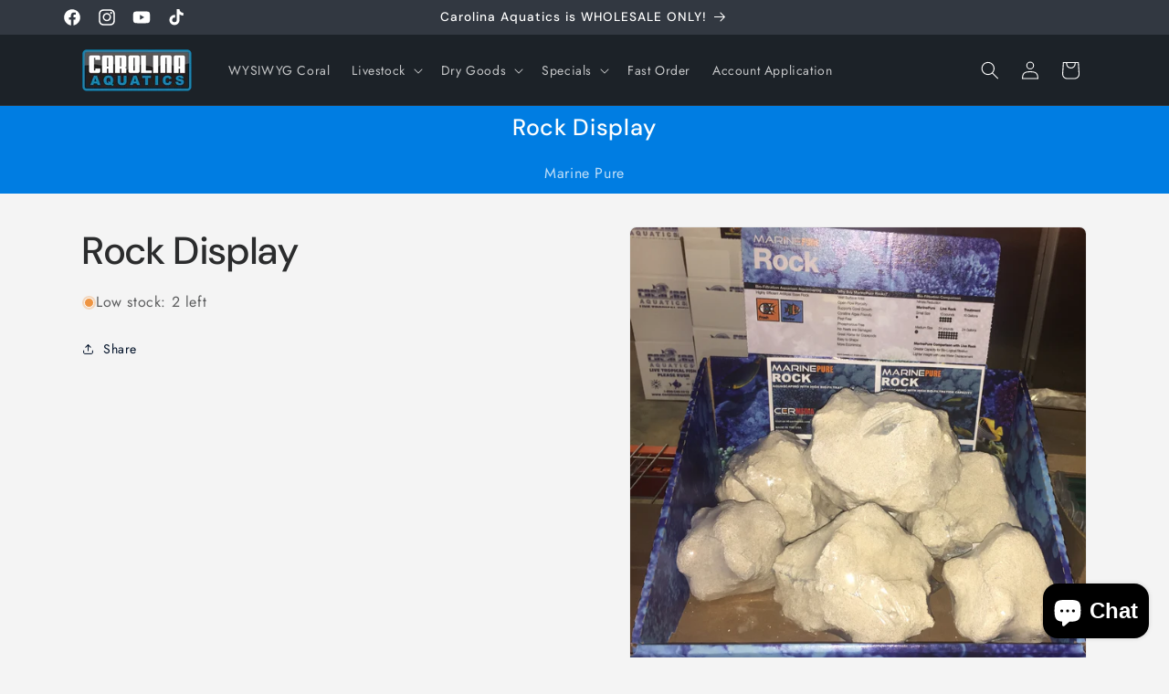

--- FILE ---
content_type: text/html; charset=utf-8
request_url: https://carolinaaquatics.com/products/marine-pure-rock-display-each
body_size: 41942
content:
<!doctype html>
<html class="js" lang="en">
  <head>
    <meta charset="utf-8">
    <meta http-equiv="X-UA-Compatible" content="IE=edge">
    <meta name="viewport" content="width=device-width,initial-scale=1">
    <meta name="theme-color" content="">
    <link rel="canonical" href="https://carolinaaquatics.com/products/marine-pure-rock-display-each"><link rel="icon" type="image/png" href="//carolinaaquatics.com/cdn/shop/files/Carolina_Aquatics_Logo_2025_354786c0-6af1-4974-8f66-05ca0d380023.png?crop=center&height=32&v=1767182113&width=32"><link rel="preconnect" href="https://fonts.shopifycdn.com" crossorigin><title>
      Rock Display
 &ndash; Carolina Aquatics</title>

    

    

<meta property="og:site_name" content="Carolina Aquatics">
<meta property="og:url" content="https://carolinaaquatics.com/products/marine-pure-rock-display-each">
<meta property="og:title" content="Rock Display">
<meta property="og:type" content="product">
<meta property="og:description" content="Carolina Aquatics is wholesale only serving brick and mortar stores and approved service companies. We carry freshwater and saltwater fish, invertebrates, coral, dry goods, aquariums, pumps and more! We are the one stop shop for pet stores. "><meta property="og:image" content="http://carolinaaquatics.com/cdn/shop/products/MP_Rock_Display.jpg?v=1571714764">
  <meta property="og:image:secure_url" content="https://carolinaaquatics.com/cdn/shop/products/MP_Rock_Display.jpg?v=1571714764">
  <meta property="og:image:width" content="2258">
  <meta property="og:image:height" content="2306">
    
    
    
     
      

  <meta property="og:price:currency" content="USD"><meta name="twitter:card" content="summary_large_image">
<meta name="twitter:title" content="Rock Display">
<meta name="twitter:description" content="Carolina Aquatics is wholesale only serving brick and mortar stores and approved service companies. We carry freshwater and saltwater fish, invertebrates, coral, dry goods, aquariums, pumps and more! We are the one stop shop for pet stores. ">


    <script src="//carolinaaquatics.com/cdn/shop/t/70/assets/constants.js?v=132983761750457495441734638508" defer="defer"></script>
    <script src="//carolinaaquatics.com/cdn/shop/t/70/assets/pubsub.js?v=158357773527763999511734638508" defer="defer"></script>
    <script src="//carolinaaquatics.com/cdn/shop/t/70/assets/global.js?v=88558128918567037191734638508" defer="defer"></script><script src="//carolinaaquatics.com/cdn/shop/t/70/assets/animations.js?v=88693664871331136111734638508" defer="defer"></script><script>window.performance && window.performance.mark && window.performance.mark('shopify.content_for_header.start');</script><meta id="shopify-digital-wallet" name="shopify-digital-wallet" content="/17448370240/digital_wallets/dialog">
<link rel="alternate" type="application/json+oembed" href="https://carolinaaquatics.com/products/marine-pure-rock-display-each.oembed">
<script async="async" src="/checkouts/internal/preloads.js?locale=en-US"></script>
<script id="shopify-features" type="application/json">{"accessToken":"cbf08b0dc2c5fb9b2197b21e285cf7e8","betas":["rich-media-storefront-analytics"],"domain":"carolinaaquatics.com","predictiveSearch":true,"shopId":17448370240,"locale":"en"}</script>
<script>var Shopify = Shopify || {};
Shopify.shop = "carolina-aquatics.myshopify.com";
Shopify.locale = "en";
Shopify.currency = {"active":"USD","rate":"1.0"};
Shopify.country = "US";
Shopify.theme = {"name":"CAROLINA AQUATICS - 2024 2.2","id":128846659718,"schema_name":"Trade","schema_version":"15.0.0","theme_store_id":2699,"role":"main"};
Shopify.theme.handle = "null";
Shopify.theme.style = {"id":null,"handle":null};
Shopify.cdnHost = "carolinaaquatics.com/cdn";
Shopify.routes = Shopify.routes || {};
Shopify.routes.root = "/";</script>
<script type="module">!function(o){(o.Shopify=o.Shopify||{}).modules=!0}(window);</script>
<script>!function(o){function n(){var o=[];function n(){o.push(Array.prototype.slice.apply(arguments))}return n.q=o,n}var t=o.Shopify=o.Shopify||{};t.loadFeatures=n(),t.autoloadFeatures=n()}(window);</script>
<script id="shop-js-analytics" type="application/json">{"pageType":"product"}</script>
<script defer="defer" async type="module" src="//carolinaaquatics.com/cdn/shopifycloud/shop-js/modules/v2/client.init-shop-cart-sync_IZsNAliE.en.esm.js"></script>
<script defer="defer" async type="module" src="//carolinaaquatics.com/cdn/shopifycloud/shop-js/modules/v2/chunk.common_0OUaOowp.esm.js"></script>
<script type="module">
  await import("//carolinaaquatics.com/cdn/shopifycloud/shop-js/modules/v2/client.init-shop-cart-sync_IZsNAliE.en.esm.js");
await import("//carolinaaquatics.com/cdn/shopifycloud/shop-js/modules/v2/chunk.common_0OUaOowp.esm.js");

  window.Shopify.SignInWithShop?.initShopCartSync?.({"fedCMEnabled":true,"windoidEnabled":true});

</script>
<script>(function() {
  var isLoaded = false;
  function asyncLoad() {
    if (isLoaded) return;
    isLoaded = true;
    var urls = ["https:\/\/disable-click.crucialcommerceapps.com\/appJS?shop=carolina-aquatics.myshopify.com","https:\/\/static2.rapidsearch.dev\/resultpage.js?shop=carolina-aquatics.myshopify.com"];
    for (var i = 0; i < urls.length; i++) {
      var s = document.createElement('script');
      s.type = 'text/javascript';
      s.async = true;
      s.src = urls[i];
      var x = document.getElementsByTagName('script')[0];
      x.parentNode.insertBefore(s, x);
    }
  };
  if(window.attachEvent) {
    window.attachEvent('onload', asyncLoad);
  } else {
    window.addEventListener('load', asyncLoad, false);
  }
})();</script>
<script id="__st">var __st={"a":17448370240,"offset":-18000,"reqid":"27fdb4e5-4a56-437b-b21f-06634333f9f5-1768513897","pageurl":"carolinaaquatics.com\/products\/marine-pure-rock-display-each","u":"037fcdc49b45","p":"product","rtyp":"product","rid":2189876887616};</script>
<script>window.ShopifyPaypalV4VisibilityTracking = true;</script>
<script id="captcha-bootstrap">!function(){'use strict';const t='contact',e='account',n='new_comment',o=[[t,t],['blogs',n],['comments',n],[t,'customer']],c=[[e,'customer_login'],[e,'guest_login'],[e,'recover_customer_password'],[e,'create_customer']],r=t=>t.map((([t,e])=>`form[action*='/${t}']:not([data-nocaptcha='true']) input[name='form_type'][value='${e}']`)).join(','),a=t=>()=>t?[...document.querySelectorAll(t)].map((t=>t.form)):[];function s(){const t=[...o],e=r(t);return a(e)}const i='password',u='form_key',d=['recaptcha-v3-token','g-recaptcha-response','h-captcha-response',i],f=()=>{try{return window.sessionStorage}catch{return}},m='__shopify_v',_=t=>t.elements[u];function p(t,e,n=!1){try{const o=window.sessionStorage,c=JSON.parse(o.getItem(e)),{data:r}=function(t){const{data:e,action:n}=t;return t[m]||n?{data:e,action:n}:{data:t,action:n}}(c);for(const[e,n]of Object.entries(r))t.elements[e]&&(t.elements[e].value=n);n&&o.removeItem(e)}catch(o){console.error('form repopulation failed',{error:o})}}const l='form_type',E='cptcha';function T(t){t.dataset[E]=!0}const w=window,h=w.document,L='Shopify',v='ce_forms',y='captcha';let A=!1;((t,e)=>{const n=(g='f06e6c50-85a8-45c8-87d0-21a2b65856fe',I='https://cdn.shopify.com/shopifycloud/storefront-forms-hcaptcha/ce_storefront_forms_captcha_hcaptcha.v1.5.2.iife.js',D={infoText:'Protected by hCaptcha',privacyText:'Privacy',termsText:'Terms'},(t,e,n)=>{const o=w[L][v],c=o.bindForm;if(c)return c(t,g,e,D).then(n);var r;o.q.push([[t,g,e,D],n]),r=I,A||(h.body.append(Object.assign(h.createElement('script'),{id:'captcha-provider',async:!0,src:r})),A=!0)});var g,I,D;w[L]=w[L]||{},w[L][v]=w[L][v]||{},w[L][v].q=[],w[L][y]=w[L][y]||{},w[L][y].protect=function(t,e){n(t,void 0,e),T(t)},Object.freeze(w[L][y]),function(t,e,n,w,h,L){const[v,y,A,g]=function(t,e,n){const i=e?o:[],u=t?c:[],d=[...i,...u],f=r(d),m=r(i),_=r(d.filter((([t,e])=>n.includes(e))));return[a(f),a(m),a(_),s()]}(w,h,L),I=t=>{const e=t.target;return e instanceof HTMLFormElement?e:e&&e.form},D=t=>v().includes(t);t.addEventListener('submit',(t=>{const e=I(t);if(!e)return;const n=D(e)&&!e.dataset.hcaptchaBound&&!e.dataset.recaptchaBound,o=_(e),c=g().includes(e)&&(!o||!o.value);(n||c)&&t.preventDefault(),c&&!n&&(function(t){try{if(!f())return;!function(t){const e=f();if(!e)return;const n=_(t);if(!n)return;const o=n.value;o&&e.removeItem(o)}(t);const e=Array.from(Array(32),(()=>Math.random().toString(36)[2])).join('');!function(t,e){_(t)||t.append(Object.assign(document.createElement('input'),{type:'hidden',name:u})),t.elements[u].value=e}(t,e),function(t,e){const n=f();if(!n)return;const o=[...t.querySelectorAll(`input[type='${i}']`)].map((({name:t})=>t)),c=[...d,...o],r={};for(const[a,s]of new FormData(t).entries())c.includes(a)||(r[a]=s);n.setItem(e,JSON.stringify({[m]:1,action:t.action,data:r}))}(t,e)}catch(e){console.error('failed to persist form',e)}}(e),e.submit())}));const S=(t,e)=>{t&&!t.dataset[E]&&(n(t,e.some((e=>e===t))),T(t))};for(const o of['focusin','change'])t.addEventListener(o,(t=>{const e=I(t);D(e)&&S(e,y())}));const B=e.get('form_key'),M=e.get(l),P=B&&M;t.addEventListener('DOMContentLoaded',(()=>{const t=y();if(P)for(const e of t)e.elements[l].value===M&&p(e,B);[...new Set([...A(),...v().filter((t=>'true'===t.dataset.shopifyCaptcha))])].forEach((e=>S(e,t)))}))}(h,new URLSearchParams(w.location.search),n,t,e,['guest_login'])})(!1,!0)}();</script>
<script integrity="sha256-4kQ18oKyAcykRKYeNunJcIwy7WH5gtpwJnB7kiuLZ1E=" data-source-attribution="shopify.loadfeatures" defer="defer" src="//carolinaaquatics.com/cdn/shopifycloud/storefront/assets/storefront/load_feature-a0a9edcb.js" crossorigin="anonymous"></script>
<script data-source-attribution="shopify.dynamic_checkout.dynamic.init">var Shopify=Shopify||{};Shopify.PaymentButton=Shopify.PaymentButton||{isStorefrontPortableWallets:!0,init:function(){window.Shopify.PaymentButton.init=function(){};var t=document.createElement("script");t.src="https://carolinaaquatics.com/cdn/shopifycloud/portable-wallets/latest/portable-wallets.en.js",t.type="module",document.head.appendChild(t)}};
</script>
<script data-source-attribution="shopify.dynamic_checkout.buyer_consent">
  function portableWalletsHideBuyerConsent(e){var t=document.getElementById("shopify-buyer-consent"),n=document.getElementById("shopify-subscription-policy-button");t&&n&&(t.classList.add("hidden"),t.setAttribute("aria-hidden","true"),n.removeEventListener("click",e))}function portableWalletsShowBuyerConsent(e){var t=document.getElementById("shopify-buyer-consent"),n=document.getElementById("shopify-subscription-policy-button");t&&n&&(t.classList.remove("hidden"),t.removeAttribute("aria-hidden"),n.addEventListener("click",e))}window.Shopify?.PaymentButton&&(window.Shopify.PaymentButton.hideBuyerConsent=portableWalletsHideBuyerConsent,window.Shopify.PaymentButton.showBuyerConsent=portableWalletsShowBuyerConsent);
</script>
<script data-source-attribution="shopify.dynamic_checkout.cart.bootstrap">document.addEventListener("DOMContentLoaded",(function(){function t(){return document.querySelector("shopify-accelerated-checkout-cart, shopify-accelerated-checkout")}if(t())Shopify.PaymentButton.init();else{new MutationObserver((function(e,n){t()&&(Shopify.PaymentButton.init(),n.disconnect())})).observe(document.body,{childList:!0,subtree:!0})}}));
</script>
<script id="sections-script" data-sections="header" defer="defer" src="//carolinaaquatics.com/cdn/shop/t/70/compiled_assets/scripts.js?59675"></script>
<script>window.performance && window.performance.mark && window.performance.mark('shopify.content_for_header.end');</script>


    <style data-shopify>
      @font-face {
  font-family: Jost;
  font-weight: 400;
  font-style: normal;
  font-display: swap;
  src: url("//carolinaaquatics.com/cdn/fonts/jost/jost_n4.d47a1b6347ce4a4c9f437608011273009d91f2b7.woff2") format("woff2"),
       url("//carolinaaquatics.com/cdn/fonts/jost/jost_n4.791c46290e672b3f85c3d1c651ef2efa3819eadd.woff") format("woff");
}

      @font-face {
  font-family: Jost;
  font-weight: 700;
  font-style: normal;
  font-display: swap;
  src: url("//carolinaaquatics.com/cdn/fonts/jost/jost_n7.921dc18c13fa0b0c94c5e2517ffe06139c3615a3.woff2") format("woff2"),
       url("//carolinaaquatics.com/cdn/fonts/jost/jost_n7.cbfc16c98c1e195f46c536e775e4e959c5f2f22b.woff") format("woff");
}

      @font-face {
  font-family: Jost;
  font-weight: 400;
  font-style: italic;
  font-display: swap;
  src: url("//carolinaaquatics.com/cdn/fonts/jost/jost_i4.b690098389649750ada222b9763d55796c5283a5.woff2") format("woff2"),
       url("//carolinaaquatics.com/cdn/fonts/jost/jost_i4.fd766415a47e50b9e391ae7ec04e2ae25e7e28b0.woff") format("woff");
}

      @font-face {
  font-family: Jost;
  font-weight: 700;
  font-style: italic;
  font-display: swap;
  src: url("//carolinaaquatics.com/cdn/fonts/jost/jost_i7.d8201b854e41e19d7ed9b1a31fe4fe71deea6d3f.woff2") format("woff2"),
       url("//carolinaaquatics.com/cdn/fonts/jost/jost_i7.eae515c34e26b6c853efddc3fc0c552e0de63757.woff") format("woff");
}

      @font-face {
  font-family: "DM Sans";
  font-weight: 500;
  font-style: normal;
  font-display: swap;
  src: url("//carolinaaquatics.com/cdn/fonts/dm_sans/dmsans_n5.8a0f1984c77eb7186ceb87c4da2173ff65eb012e.woff2") format("woff2"),
       url("//carolinaaquatics.com/cdn/fonts/dm_sans/dmsans_n5.9ad2e755a89e15b3d6c53259daad5fc9609888e6.woff") format("woff");
}


      
        :root,
        .color-scheme-1 {
          --color-background: 244,244,244;
        
          --gradient-background: #f4f4f4;
        

        

        --color-foreground: 43,44,45;
        --color-background-contrast: 180,180,180;
        --color-shadow: 0,17,40;
        --color-button: 183,172,162;
        --color-button-text: 38,38,38;
        --color-secondary-button: 244,244,244;
        --color-secondary-button-text: 0,17,40;
        --color-link: 0,17,40;
        --color-badge-foreground: 43,44,45;
        --color-badge-background: 244,244,244;
        --color-badge-border: 43,44,45;
        --payment-terms-background-color: rgb(244 244 244);
      }
      
        
        .color-scheme-2 {
          --color-background: 255,255,255;
        
          --gradient-background: #ffffff;
        

        

        --color-foreground: 38,38,38;
        --color-background-contrast: 191,191,191;
        --color-shadow: 0,17,40;
        --color-button: 121,112,104;
        --color-button-text: 255,255,255;
        --color-secondary-button: 255,255,255;
        --color-secondary-button-text: 121,117,114;
        --color-link: 121,117,114;
        --color-badge-foreground: 38,38,38;
        --color-badge-background: 255,255,255;
        --color-badge-border: 38,38,38;
        --payment-terms-background-color: rgb(255 255 255);
      }
      
        
        .color-scheme-3 {
          --color-background: 194,183,172;
        
          --gradient-background: #c2b7ac;
        

        

        --color-foreground: 38,38,38;
        --color-background-contrast: 137,119,101;
        --color-shadow: 0,17,40;
        --color-button: 253,253,253;
        --color-button-text: 38,38,38;
        --color-secondary-button: 194,183,172;
        --color-secondary-button-text: 84,72,60;
        --color-link: 84,72,60;
        --color-badge-foreground: 38,38,38;
        --color-badge-background: 194,183,172;
        --color-badge-border: 38,38,38;
        --payment-terms-background-color: rgb(194 183 172);
      }
      
        
        .color-scheme-4 {
          --color-background: 28,34,40;
        
          --gradient-background: #1c2228;
        

        

        --color-foreground: 255,255,255;
        --color-background-contrast: 39,47,55;
        --color-shadow: 0,17,40;
        --color-button: 255,255,255;
        --color-button-text: 0,17,40;
        --color-secondary-button: 28,34,40;
        --color-secondary-button-text: 255,255,255;
        --color-link: 255,255,255;
        --color-badge-foreground: 255,255,255;
        --color-badge-background: 28,34,40;
        --color-badge-border: 255,255,255;
        --payment-terms-background-color: rgb(28 34 40);
      }
      
        
        .color-scheme-5 {
          --color-background: 50,56,65;
        
          --gradient-background: #323841;
        

        

        --color-foreground: 255,255,255;
        --color-background-contrast: 61,68,79;
        --color-shadow: 0,17,40;
        --color-button: 183,172,162;
        --color-button-text: 38,38,38;
        --color-secondary-button: 50,56,65;
        --color-secondary-button-text: 255,255,255;
        --color-link: 255,255,255;
        --color-badge-foreground: 255,255,255;
        --color-badge-background: 50,56,65;
        --color-badge-border: 255,255,255;
        --payment-terms-background-color: rgb(50 56 65);
      }
      
        
        .color-scheme-5aae9213-0d84-41fc-b7a5-079b48ea9044 {
          --color-background: 0,125,226;
        
          --gradient-background: #007de2;
        

        

        --color-foreground: 255,255,255;
        --color-background-contrast: 0,54,98;
        --color-shadow: 0,17,40;
        --color-button: 183,172,162;
        --color-button-text: 38,38,38;
        --color-secondary-button: 0,125,226;
        --color-secondary-button-text: 0,17,40;
        --color-link: 0,17,40;
        --color-badge-foreground: 255,255,255;
        --color-badge-background: 0,125,226;
        --color-badge-border: 255,255,255;
        --payment-terms-background-color: rgb(0 125 226);
      }
      

      body, .color-scheme-1, .color-scheme-2, .color-scheme-3, .color-scheme-4, .color-scheme-5, .color-scheme-5aae9213-0d84-41fc-b7a5-079b48ea9044 {
        color: rgba(var(--color-foreground), 0.75);
        background-color: rgb(var(--color-background));
      }

      :root {
        --font-body-family: Jost, sans-serif;
        --font-body-style: normal;
        --font-body-weight: 400;
        --font-body-weight-bold: 700;

        --font-heading-family: "DM Sans", sans-serif;
        --font-heading-style: normal;
        --font-heading-weight: 500;

        --font-body-scale: 1.0;
        --font-heading-scale: 1.05;

        --media-padding: px;
        --media-border-opacity: 0.05;
        --media-border-width: 1px;
        --media-radius: 8px;
        --media-shadow-opacity: 0.0;
        --media-shadow-horizontal-offset: 0px;
        --media-shadow-vertical-offset: 4px;
        --media-shadow-blur-radius: 5px;
        --media-shadow-visible: 0;

        --page-width: 120rem;
        --page-width-margin: 0rem;

        --product-card-image-padding: 1.2rem;
        --product-card-corner-radius: 0.8rem;
        --product-card-text-alignment: left;
        --product-card-border-width: 0.0rem;
        --product-card-border-opacity: 0.1;
        --product-card-shadow-opacity: 0.0;
        --product-card-shadow-visible: 0;
        --product-card-shadow-horizontal-offset: 0.0rem;
        --product-card-shadow-vertical-offset: 0.4rem;
        --product-card-shadow-blur-radius: 0.5rem;

        --collection-card-image-padding: 0.0rem;
        --collection-card-corner-radius: 0.8rem;
        --collection-card-text-alignment: left;
        --collection-card-border-width: 0.0rem;
        --collection-card-border-opacity: 0.1;
        --collection-card-shadow-opacity: 0.0;
        --collection-card-shadow-visible: 0;
        --collection-card-shadow-horizontal-offset: 0.0rem;
        --collection-card-shadow-vertical-offset: 0.4rem;
        --collection-card-shadow-blur-radius: 0.5rem;

        --blog-card-image-padding: 0.0rem;
        --blog-card-corner-radius: 0.8rem;
        --blog-card-text-alignment: left;
        --blog-card-border-width: 0.0rem;
        --blog-card-border-opacity: 0.1;
        --blog-card-shadow-opacity: 0.0;
        --blog-card-shadow-visible: 0;
        --blog-card-shadow-horizontal-offset: 0.0rem;
        --blog-card-shadow-vertical-offset: 0.4rem;
        --blog-card-shadow-blur-radius: 0.5rem;

        --badge-corner-radius: 4.0rem;

        --popup-border-width: 1px;
        --popup-border-opacity: 0.1;
        --popup-corner-radius: 8px;
        --popup-shadow-opacity: 0.05;
        --popup-shadow-horizontal-offset: 0px;
        --popup-shadow-vertical-offset: 4px;
        --popup-shadow-blur-radius: 5px;

        --drawer-border-width: 1px;
        --drawer-border-opacity: 0.1;
        --drawer-shadow-opacity: 0.0;
        --drawer-shadow-horizontal-offset: 0px;
        --drawer-shadow-vertical-offset: 4px;
        --drawer-shadow-blur-radius: 5px;

        --spacing-sections-desktop: 0px;
        --spacing-sections-mobile: 0px;

        --grid-desktop-vertical-spacing: 12px;
        --grid-desktop-horizontal-spacing: 12px;
        --grid-mobile-vertical-spacing: 6px;
        --grid-mobile-horizontal-spacing: 6px;

        --text-boxes-border-opacity: 0.1;
        --text-boxes-border-width: 0px;
        --text-boxes-radius: 8px;
        --text-boxes-shadow-opacity: 0.0;
        --text-boxes-shadow-visible: 0;
        --text-boxes-shadow-horizontal-offset: 0px;
        --text-boxes-shadow-vertical-offset: 4px;
        --text-boxes-shadow-blur-radius: 5px;

        --buttons-radius: 6px;
        --buttons-radius-outset: 7px;
        --buttons-border-width: 1px;
        --buttons-border-opacity: 1.0;
        --buttons-shadow-opacity: 0.0;
        --buttons-shadow-visible: 0;
        --buttons-shadow-horizontal-offset: 0px;
        --buttons-shadow-vertical-offset: 4px;
        --buttons-shadow-blur-radius: 5px;
        --buttons-border-offset: 0.3px;

        --inputs-radius: 6px;
        --inputs-border-width: 1px;
        --inputs-border-opacity: 0.55;
        --inputs-shadow-opacity: 0.0;
        --inputs-shadow-horizontal-offset: 0px;
        --inputs-margin-offset: 0px;
        --inputs-shadow-vertical-offset: 4px;
        --inputs-shadow-blur-radius: 5px;
        --inputs-radius-outset: 7px;

        --variant-pills-radius: 40px;
        --variant-pills-border-width: 1px;
        --variant-pills-border-opacity: 0.55;
        --variant-pills-shadow-opacity: 0.0;
        --variant-pills-shadow-horizontal-offset: 0px;
        --variant-pills-shadow-vertical-offset: 4px;
        --variant-pills-shadow-blur-radius: 5px;
      }

      *,
      *::before,
      *::after {
        box-sizing: inherit;
      }

      html {
        box-sizing: border-box;
        font-size: calc(var(--font-body-scale) * 62.5%);
        height: 100%;
      }

      body {
        display: grid;
        grid-template-rows: auto auto 1fr auto;
        grid-template-columns: 100%;
        min-height: 100%;
        margin: 0;
        font-size: 1.5rem;
        letter-spacing: 0.06rem;
        line-height: calc(1 + 0.8 / var(--font-body-scale));
        font-family: var(--font-body-family);
        font-style: var(--font-body-style);
        font-weight: var(--font-body-weight);
      }

      @media screen and (min-width: 750px) {
        body {
          font-size: 1.6rem;
        }
      }
    </style>

    <link href="//carolinaaquatics.com/cdn/shop/t/70/assets/base.css?v=144968985024194912401734638508" rel="stylesheet" type="text/css" media="all" />

      <link rel="preload" as="font" href="//carolinaaquatics.com/cdn/fonts/jost/jost_n4.d47a1b6347ce4a4c9f437608011273009d91f2b7.woff2" type="font/woff2" crossorigin>
      

      <link rel="preload" as="font" href="//carolinaaquatics.com/cdn/fonts/dm_sans/dmsans_n5.8a0f1984c77eb7186ceb87c4da2173ff65eb012e.woff2" type="font/woff2" crossorigin>
      
<link
        rel="stylesheet"
        href="//carolinaaquatics.com/cdn/shop/t/70/assets/component-predictive-search.css?v=118923337488134913561734638508"
        media="print"
        onload="this.media='all'"
      ><script>
      if (Shopify.designMode) {
        document.documentElement.classList.add('shopify-design-mode');
      }
    </script>
    


  <script type="text/javascript">
    window.RapidSearchAdmin = false;
  </script>


<!-- BEGIN app block: shopify://apps/product-blocker-ageo/blocks/app-embed/cebd97aa-ffad-40fc-90fb-b9ee6a39f8b6 --><script>
    window.ZAPB_COLLECTS = {
        
        
            "marine-pure-rock-display-each":[137470410835,263276757126,263116226694,202374709382,273232167046,137202827347,263113146502,96061423680,137188540499,137471295571,261564530822]
        
    };
</script><script src="https://geoip-product-blocker.zend-apps.com/script/1691/blocker10981714.js" async></script><!-- END app block --><script src="https://cdn.shopify.com/extensions/cfc76123-b24f-4e9a-a1dc-585518796af7/forms-2294/assets/shopify-forms-loader.js" type="text/javascript" defer="defer"></script>
<script src="https://cdn.shopify.com/extensions/7bc9bb47-adfa-4267-963e-cadee5096caf/inbox-1252/assets/inbox-chat-loader.js" type="text/javascript" defer="defer"></script>
<script src="https://cdn.shopify.com/extensions/62e34f13-f8bb-404b-a7f6-57a5058a9a3d/sc-back-in-stock-15/assets/sc-bis-index.js" type="text/javascript" defer="defer"></script>
<link href="https://monorail-edge.shopifysvc.com" rel="dns-prefetch">
<script>(function(){if ("sendBeacon" in navigator && "performance" in window) {try {var session_token_from_headers = performance.getEntriesByType('navigation')[0].serverTiming.find(x => x.name == '_s').description;} catch {var session_token_from_headers = undefined;}var session_cookie_matches = document.cookie.match(/_shopify_s=([^;]*)/);var session_token_from_cookie = session_cookie_matches && session_cookie_matches.length === 2 ? session_cookie_matches[1] : "";var session_token = session_token_from_headers || session_token_from_cookie || "";function handle_abandonment_event(e) {var entries = performance.getEntries().filter(function(entry) {return /monorail-edge.shopifysvc.com/.test(entry.name);});if (!window.abandonment_tracked && entries.length === 0) {window.abandonment_tracked = true;var currentMs = Date.now();var navigation_start = performance.timing.navigationStart;var payload = {shop_id: 17448370240,url: window.location.href,navigation_start,duration: currentMs - navigation_start,session_token,page_type: "product"};window.navigator.sendBeacon("https://monorail-edge.shopifysvc.com/v1/produce", JSON.stringify({schema_id: "online_store_buyer_site_abandonment/1.1",payload: payload,metadata: {event_created_at_ms: currentMs,event_sent_at_ms: currentMs}}));}}window.addEventListener('pagehide', handle_abandonment_event);}}());</script>
<script id="web-pixels-manager-setup">(function e(e,d,r,n,o){if(void 0===o&&(o={}),!Boolean(null===(a=null===(i=window.Shopify)||void 0===i?void 0:i.analytics)||void 0===a?void 0:a.replayQueue)){var i,a;window.Shopify=window.Shopify||{};var t=window.Shopify;t.analytics=t.analytics||{};var s=t.analytics;s.replayQueue=[],s.publish=function(e,d,r){return s.replayQueue.push([e,d,r]),!0};try{self.performance.mark("wpm:start")}catch(e){}var l=function(){var e={modern:/Edge?\/(1{2}[4-9]|1[2-9]\d|[2-9]\d{2}|\d{4,})\.\d+(\.\d+|)|Firefox\/(1{2}[4-9]|1[2-9]\d|[2-9]\d{2}|\d{4,})\.\d+(\.\d+|)|Chrom(ium|e)\/(9{2}|\d{3,})\.\d+(\.\d+|)|(Maci|X1{2}).+ Version\/(15\.\d+|(1[6-9]|[2-9]\d|\d{3,})\.\d+)([,.]\d+|)( \(\w+\)|)( Mobile\/\w+|) Safari\/|Chrome.+OPR\/(9{2}|\d{3,})\.\d+\.\d+|(CPU[ +]OS|iPhone[ +]OS|CPU[ +]iPhone|CPU IPhone OS|CPU iPad OS)[ +]+(15[._]\d+|(1[6-9]|[2-9]\d|\d{3,})[._]\d+)([._]\d+|)|Android:?[ /-](13[3-9]|1[4-9]\d|[2-9]\d{2}|\d{4,})(\.\d+|)(\.\d+|)|Android.+Firefox\/(13[5-9]|1[4-9]\d|[2-9]\d{2}|\d{4,})\.\d+(\.\d+|)|Android.+Chrom(ium|e)\/(13[3-9]|1[4-9]\d|[2-9]\d{2}|\d{4,})\.\d+(\.\d+|)|SamsungBrowser\/([2-9]\d|\d{3,})\.\d+/,legacy:/Edge?\/(1[6-9]|[2-9]\d|\d{3,})\.\d+(\.\d+|)|Firefox\/(5[4-9]|[6-9]\d|\d{3,})\.\d+(\.\d+|)|Chrom(ium|e)\/(5[1-9]|[6-9]\d|\d{3,})\.\d+(\.\d+|)([\d.]+$|.*Safari\/(?![\d.]+ Edge\/[\d.]+$))|(Maci|X1{2}).+ Version\/(10\.\d+|(1[1-9]|[2-9]\d|\d{3,})\.\d+)([,.]\d+|)( \(\w+\)|)( Mobile\/\w+|) Safari\/|Chrome.+OPR\/(3[89]|[4-9]\d|\d{3,})\.\d+\.\d+|(CPU[ +]OS|iPhone[ +]OS|CPU[ +]iPhone|CPU IPhone OS|CPU iPad OS)[ +]+(10[._]\d+|(1[1-9]|[2-9]\d|\d{3,})[._]\d+)([._]\d+|)|Android:?[ /-](13[3-9]|1[4-9]\d|[2-9]\d{2}|\d{4,})(\.\d+|)(\.\d+|)|Mobile Safari.+OPR\/([89]\d|\d{3,})\.\d+\.\d+|Android.+Firefox\/(13[5-9]|1[4-9]\d|[2-9]\d{2}|\d{4,})\.\d+(\.\d+|)|Android.+Chrom(ium|e)\/(13[3-9]|1[4-9]\d|[2-9]\d{2}|\d{4,})\.\d+(\.\d+|)|Android.+(UC? ?Browser|UCWEB|U3)[ /]?(15\.([5-9]|\d{2,})|(1[6-9]|[2-9]\d|\d{3,})\.\d+)\.\d+|SamsungBrowser\/(5\.\d+|([6-9]|\d{2,})\.\d+)|Android.+MQ{2}Browser\/(14(\.(9|\d{2,})|)|(1[5-9]|[2-9]\d|\d{3,})(\.\d+|))(\.\d+|)|K[Aa][Ii]OS\/(3\.\d+|([4-9]|\d{2,})\.\d+)(\.\d+|)/},d=e.modern,r=e.legacy,n=navigator.userAgent;return n.match(d)?"modern":n.match(r)?"legacy":"unknown"}(),u="modern"===l?"modern":"legacy",c=(null!=n?n:{modern:"",legacy:""})[u],f=function(e){return[e.baseUrl,"/wpm","/b",e.hashVersion,"modern"===e.buildTarget?"m":"l",".js"].join("")}({baseUrl:d,hashVersion:r,buildTarget:u}),m=function(e){var d=e.version,r=e.bundleTarget,n=e.surface,o=e.pageUrl,i=e.monorailEndpoint;return{emit:function(e){var a=e.status,t=e.errorMsg,s=(new Date).getTime(),l=JSON.stringify({metadata:{event_sent_at_ms:s},events:[{schema_id:"web_pixels_manager_load/3.1",payload:{version:d,bundle_target:r,page_url:o,status:a,surface:n,error_msg:t},metadata:{event_created_at_ms:s}}]});if(!i)return console&&console.warn&&console.warn("[Web Pixels Manager] No Monorail endpoint provided, skipping logging."),!1;try{return self.navigator.sendBeacon.bind(self.navigator)(i,l)}catch(e){}var u=new XMLHttpRequest;try{return u.open("POST",i,!0),u.setRequestHeader("Content-Type","text/plain"),u.send(l),!0}catch(e){return console&&console.warn&&console.warn("[Web Pixels Manager] Got an unhandled error while logging to Monorail."),!1}}}}({version:r,bundleTarget:l,surface:e.surface,pageUrl:self.location.href,monorailEndpoint:e.monorailEndpoint});try{o.browserTarget=l,function(e){var d=e.src,r=e.async,n=void 0===r||r,o=e.onload,i=e.onerror,a=e.sri,t=e.scriptDataAttributes,s=void 0===t?{}:t,l=document.createElement("script"),u=document.querySelector("head"),c=document.querySelector("body");if(l.async=n,l.src=d,a&&(l.integrity=a,l.crossOrigin="anonymous"),s)for(var f in s)if(Object.prototype.hasOwnProperty.call(s,f))try{l.dataset[f]=s[f]}catch(e){}if(o&&l.addEventListener("load",o),i&&l.addEventListener("error",i),u)u.appendChild(l);else{if(!c)throw new Error("Did not find a head or body element to append the script");c.appendChild(l)}}({src:f,async:!0,onload:function(){if(!function(){var e,d;return Boolean(null===(d=null===(e=window.Shopify)||void 0===e?void 0:e.analytics)||void 0===d?void 0:d.initialized)}()){var d=window.webPixelsManager.init(e)||void 0;if(d){var r=window.Shopify.analytics;r.replayQueue.forEach((function(e){var r=e[0],n=e[1],o=e[2];d.publishCustomEvent(r,n,o)})),r.replayQueue=[],r.publish=d.publishCustomEvent,r.visitor=d.visitor,r.initialized=!0}}},onerror:function(){return m.emit({status:"failed",errorMsg:"".concat(f," has failed to load")})},sri:function(e){var d=/^sha384-[A-Za-z0-9+/=]+$/;return"string"==typeof e&&d.test(e)}(c)?c:"",scriptDataAttributes:o}),m.emit({status:"loading"})}catch(e){m.emit({status:"failed",errorMsg:(null==e?void 0:e.message)||"Unknown error"})}}})({shopId: 17448370240,storefrontBaseUrl: "https://carolinaaquatics.com",extensionsBaseUrl: "https://extensions.shopifycdn.com/cdn/shopifycloud/web-pixels-manager",monorailEndpoint: "https://monorail-edge.shopifysvc.com/unstable/produce_batch",surface: "storefront-renderer",enabledBetaFlags: ["2dca8a86"],webPixelsConfigList: [{"id":"1260191878","configuration":"{\"storeId\":\"carolina-aquatics.myshopify.com\"}","eventPayloadVersion":"v1","runtimeContext":"STRICT","scriptVersion":"e7ff4835c2df0be089f361b898b8b040","type":"APP","apiClientId":3440817,"privacyPurposes":["ANALYTICS"],"dataSharingAdjustments":{"protectedCustomerApprovalScopes":["read_customer_personal_data"]}},{"id":"59080838","eventPayloadVersion":"v1","runtimeContext":"LAX","scriptVersion":"1","type":"CUSTOM","privacyPurposes":["MARKETING"],"name":"Meta pixel (migrated)"},{"id":"shopify-app-pixel","configuration":"{}","eventPayloadVersion":"v1","runtimeContext":"STRICT","scriptVersion":"0450","apiClientId":"shopify-pixel","type":"APP","privacyPurposes":["ANALYTICS","MARKETING"]},{"id":"shopify-custom-pixel","eventPayloadVersion":"v1","runtimeContext":"LAX","scriptVersion":"0450","apiClientId":"shopify-pixel","type":"CUSTOM","privacyPurposes":["ANALYTICS","MARKETING"]}],isMerchantRequest: false,initData: {"shop":{"name":"Carolina Aquatics","paymentSettings":{"currencyCode":"USD"},"myshopifyDomain":"carolina-aquatics.myshopify.com","countryCode":"US","storefrontUrl":"https:\/\/carolinaaquatics.com"},"customer":null,"cart":null,"checkout":null,"productVariants":[{"price":{"amount":49.99,"currencyCode":"USD"},"product":{"title":"Rock Display","vendor":"Marine Pure","id":"2189876887616","untranslatedTitle":"Rock Display","url":"\/products\/marine-pure-rock-display-each","type":"Filtration \u0026 Skimming"},"id":"39633611915398","image":{"src":"\/\/carolinaaquatics.com\/cdn\/shop\/products\/MP_Rock_Display.jpg?v=1571714764"},"sku":"903101","title":"Rock Display (each)","untranslatedTitle":"Rock Display (each)"}],"purchasingCompany":null},},"https://carolinaaquatics.com/cdn","fcfee988w5aeb613cpc8e4bc33m6693e112",{"modern":"","legacy":""},{"shopId":"17448370240","storefrontBaseUrl":"https:\/\/carolinaaquatics.com","extensionBaseUrl":"https:\/\/extensions.shopifycdn.com\/cdn\/shopifycloud\/web-pixels-manager","surface":"storefront-renderer","enabledBetaFlags":"[\"2dca8a86\"]","isMerchantRequest":"false","hashVersion":"fcfee988w5aeb613cpc8e4bc33m6693e112","publish":"custom","events":"[[\"page_viewed\",{}],[\"product_viewed\",{\"productVariant\":{\"price\":{\"amount\":49.99,\"currencyCode\":\"USD\"},\"product\":{\"title\":\"Rock Display\",\"vendor\":\"Marine Pure\",\"id\":\"2189876887616\",\"untranslatedTitle\":\"Rock Display\",\"url\":\"\/products\/marine-pure-rock-display-each\",\"type\":\"Filtration \u0026 Skimming\"},\"id\":\"39633611915398\",\"image\":{\"src\":\"\/\/carolinaaquatics.com\/cdn\/shop\/products\/MP_Rock_Display.jpg?v=1571714764\"},\"sku\":\"903101\",\"title\":\"Rock Display (each)\",\"untranslatedTitle\":\"Rock Display (each)\"}}]]"});</script><script>
  window.ShopifyAnalytics = window.ShopifyAnalytics || {};
  window.ShopifyAnalytics.meta = window.ShopifyAnalytics.meta || {};
  window.ShopifyAnalytics.meta.currency = 'USD';
  var meta = {"product":{"id":2189876887616,"gid":"gid:\/\/shopify\/Product\/2189876887616","vendor":"Marine Pure","type":"Filtration \u0026 Skimming","handle":"marine-pure-rock-display-each","variants":[{"id":39633611915398,"price":4999,"name":"Rock Display - Rock Display (each)","public_title":"Rock Display (each)","sku":"903101"}],"remote":false},"page":{"pageType":"product","resourceType":"product","resourceId":2189876887616,"requestId":"27fdb4e5-4a56-437b-b21f-06634333f9f5-1768513897"}};
  for (var attr in meta) {
    window.ShopifyAnalytics.meta[attr] = meta[attr];
  }
</script>
<script class="analytics">
  (function () {
    var customDocumentWrite = function(content) {
      var jquery = null;

      if (window.jQuery) {
        jquery = window.jQuery;
      } else if (window.Checkout && window.Checkout.$) {
        jquery = window.Checkout.$;
      }

      if (jquery) {
        jquery('body').append(content);
      }
    };

    var hasLoggedConversion = function(token) {
      if (token) {
        return document.cookie.indexOf('loggedConversion=' + token) !== -1;
      }
      return false;
    }

    var setCookieIfConversion = function(token) {
      if (token) {
        var twoMonthsFromNow = new Date(Date.now());
        twoMonthsFromNow.setMonth(twoMonthsFromNow.getMonth() + 2);

        document.cookie = 'loggedConversion=' + token + '; expires=' + twoMonthsFromNow;
      }
    }

    var trekkie = window.ShopifyAnalytics.lib = window.trekkie = window.trekkie || [];
    if (trekkie.integrations) {
      return;
    }
    trekkie.methods = [
      'identify',
      'page',
      'ready',
      'track',
      'trackForm',
      'trackLink'
    ];
    trekkie.factory = function(method) {
      return function() {
        var args = Array.prototype.slice.call(arguments);
        args.unshift(method);
        trekkie.push(args);
        return trekkie;
      };
    };
    for (var i = 0; i < trekkie.methods.length; i++) {
      var key = trekkie.methods[i];
      trekkie[key] = trekkie.factory(key);
    }
    trekkie.load = function(config) {
      trekkie.config = config || {};
      trekkie.config.initialDocumentCookie = document.cookie;
      var first = document.getElementsByTagName('script')[0];
      var script = document.createElement('script');
      script.type = 'text/javascript';
      script.onerror = function(e) {
        var scriptFallback = document.createElement('script');
        scriptFallback.type = 'text/javascript';
        scriptFallback.onerror = function(error) {
                var Monorail = {
      produce: function produce(monorailDomain, schemaId, payload) {
        var currentMs = new Date().getTime();
        var event = {
          schema_id: schemaId,
          payload: payload,
          metadata: {
            event_created_at_ms: currentMs,
            event_sent_at_ms: currentMs
          }
        };
        return Monorail.sendRequest("https://" + monorailDomain + "/v1/produce", JSON.stringify(event));
      },
      sendRequest: function sendRequest(endpointUrl, payload) {
        // Try the sendBeacon API
        if (window && window.navigator && typeof window.navigator.sendBeacon === 'function' && typeof window.Blob === 'function' && !Monorail.isIos12()) {
          var blobData = new window.Blob([payload], {
            type: 'text/plain'
          });

          if (window.navigator.sendBeacon(endpointUrl, blobData)) {
            return true;
          } // sendBeacon was not successful

        } // XHR beacon

        var xhr = new XMLHttpRequest();

        try {
          xhr.open('POST', endpointUrl);
          xhr.setRequestHeader('Content-Type', 'text/plain');
          xhr.send(payload);
        } catch (e) {
          console.log(e);
        }

        return false;
      },
      isIos12: function isIos12() {
        return window.navigator.userAgent.lastIndexOf('iPhone; CPU iPhone OS 12_') !== -1 || window.navigator.userAgent.lastIndexOf('iPad; CPU OS 12_') !== -1;
      }
    };
    Monorail.produce('monorail-edge.shopifysvc.com',
      'trekkie_storefront_load_errors/1.1',
      {shop_id: 17448370240,
      theme_id: 128846659718,
      app_name: "storefront",
      context_url: window.location.href,
      source_url: "//carolinaaquatics.com/cdn/s/trekkie.storefront.cd680fe47e6c39ca5d5df5f0a32d569bc48c0f27.min.js"});

        };
        scriptFallback.async = true;
        scriptFallback.src = '//carolinaaquatics.com/cdn/s/trekkie.storefront.cd680fe47e6c39ca5d5df5f0a32d569bc48c0f27.min.js';
        first.parentNode.insertBefore(scriptFallback, first);
      };
      script.async = true;
      script.src = '//carolinaaquatics.com/cdn/s/trekkie.storefront.cd680fe47e6c39ca5d5df5f0a32d569bc48c0f27.min.js';
      first.parentNode.insertBefore(script, first);
    };
    trekkie.load(
      {"Trekkie":{"appName":"storefront","development":false,"defaultAttributes":{"shopId":17448370240,"isMerchantRequest":null,"themeId":128846659718,"themeCityHash":"9952098885089146530","contentLanguage":"en","currency":"USD"},"isServerSideCookieWritingEnabled":true,"monorailRegion":"shop_domain","enabledBetaFlags":["65f19447"]},"Session Attribution":{},"S2S":{"facebookCapiEnabled":false,"source":"trekkie-storefront-renderer","apiClientId":580111}}
    );

    var loaded = false;
    trekkie.ready(function() {
      if (loaded) return;
      loaded = true;

      window.ShopifyAnalytics.lib = window.trekkie;

      var originalDocumentWrite = document.write;
      document.write = customDocumentWrite;
      try { window.ShopifyAnalytics.merchantGoogleAnalytics.call(this); } catch(error) {};
      document.write = originalDocumentWrite;

      window.ShopifyAnalytics.lib.page(null,{"pageType":"product","resourceType":"product","resourceId":2189876887616,"requestId":"27fdb4e5-4a56-437b-b21f-06634333f9f5-1768513897","shopifyEmitted":true});

      var match = window.location.pathname.match(/checkouts\/(.+)\/(thank_you|post_purchase)/)
      var token = match? match[1]: undefined;
      if (!hasLoggedConversion(token)) {
        setCookieIfConversion(token);
        window.ShopifyAnalytics.lib.track("Viewed Product",{"currency":"USD","variantId":39633611915398,"productId":2189876887616,"productGid":"gid:\/\/shopify\/Product\/2189876887616","name":"Rock Display - Rock Display (each)","price":"49.99","sku":"903101","brand":"Marine Pure","variant":"Rock Display (each)","category":"Filtration \u0026 Skimming","nonInteraction":true,"remote":false},undefined,undefined,{"shopifyEmitted":true});
      window.ShopifyAnalytics.lib.track("monorail:\/\/trekkie_storefront_viewed_product\/1.1",{"currency":"USD","variantId":39633611915398,"productId":2189876887616,"productGid":"gid:\/\/shopify\/Product\/2189876887616","name":"Rock Display - Rock Display (each)","price":"49.99","sku":"903101","brand":"Marine Pure","variant":"Rock Display (each)","category":"Filtration \u0026 Skimming","nonInteraction":true,"remote":false,"referer":"https:\/\/carolinaaquatics.com\/products\/marine-pure-rock-display-each"});
      }
    });


        var eventsListenerScript = document.createElement('script');
        eventsListenerScript.async = true;
        eventsListenerScript.src = "//carolinaaquatics.com/cdn/shopifycloud/storefront/assets/shop_events_listener-3da45d37.js";
        document.getElementsByTagName('head')[0].appendChild(eventsListenerScript);

})();</script>
<script
  defer
  src="https://carolinaaquatics.com/cdn/shopifycloud/perf-kit/shopify-perf-kit-3.0.3.min.js"
  data-application="storefront-renderer"
  data-shop-id="17448370240"
  data-render-region="gcp-us-central1"
  data-page-type="product"
  data-theme-instance-id="128846659718"
  data-theme-name="Trade"
  data-theme-version="15.0.0"
  data-monorail-region="shop_domain"
  data-resource-timing-sampling-rate="10"
  data-shs="true"
  data-shs-beacon="true"
  data-shs-export-with-fetch="true"
  data-shs-logs-sample-rate="1"
  data-shs-beacon-endpoint="https://carolinaaquatics.com/api/collect"
></script>
</head>

  <body class="gradient animate--hover-default">
    <a class="skip-to-content-link button visually-hidden" href="#MainContent">
      Skip to content
    </a><!-- BEGIN sections: header-group -->
<div id="shopify-section-sections--16010545070214__announcement-bar" class="shopify-section shopify-section-group-header-group announcement-bar-section"><link href="//carolinaaquatics.com/cdn/shop/t/70/assets/component-slideshow.css?v=170654395204511176521734638508" rel="stylesheet" type="text/css" media="all" />
<link href="//carolinaaquatics.com/cdn/shop/t/70/assets/component-slider.css?v=14039311878856620671734638508" rel="stylesheet" type="text/css" media="all" />

  <link href="//carolinaaquatics.com/cdn/shop/t/70/assets/component-list-social.css?v=35792976012981934991734638508" rel="stylesheet" type="text/css" media="all" />


<div
  class="utility-bar color-scheme-5 gradient"
  
>
  <div class="page-width utility-bar__grid utility-bar__grid--3-col">

<ul class="list-unstyled list-social" role="list"><li class="list-social__item">
      <a href="https://www.facebook.com/CarolinaAquaticswholesale" class="link list-social__link"><svg aria-hidden="true" focusable="false" class="icon icon-facebook" viewBox="0 0 20 20">
  <path fill="currentColor" d="M18 10.049C18 5.603 14.419 2 10 2c-4.419 0-8 3.603-8 8.049C2 14.067 4.925 17.396 8.75 18v-5.624H6.719v-2.328h2.03V8.275c0-2.017 1.195-3.132 3.023-3.132.874 0 1.79.158 1.79.158v1.98h-1.009c-.994 0-1.303.621-1.303 1.258v1.51h2.219l-.355 2.326H11.25V18c3.825-.604 6.75-3.933 6.75-7.951Z"/>
</svg>
<span class="visually-hidden">Facebook</span>
      </a>
    </li><li class="list-social__item">
      <a href="https://instagram.com/cawholesale" class="link list-social__link"><svg aria-hidden="true" focusable="false" class="icon icon-instagram" viewBox="0 0 20 20">
  <path fill="currentColor" fill-rule="evenodd" d="M13.23 3.492c-.84-.037-1.096-.046-3.23-.046-2.144 0-2.39.01-3.238.055-.776.027-1.195.164-1.487.273a2.43 2.43 0 0 0-.912.593 2.486 2.486 0 0 0-.602.922c-.11.282-.238.702-.274 1.486-.046.84-.046 1.095-.046 3.23 0 2.134.01 2.39.046 3.229.004.51.097 1.016.274 1.495.145.365.319.639.602.913.282.282.538.456.92.602.474.176.974.268 1.479.273.848.046 1.103.046 3.238.046 2.134 0 2.39-.01 3.23-.046.784-.036 1.203-.164 1.486-.273.374-.146.648-.329.921-.602.283-.283.447-.548.602-.922.177-.476.27-.979.274-1.486.037-.84.046-1.095.046-3.23 0-2.134-.01-2.39-.055-3.229-.027-.784-.164-1.204-.274-1.495a2.43 2.43 0 0 0-.593-.913 2.604 2.604 0 0 0-.92-.602c-.284-.11-.703-.237-1.488-.273ZM6.697 2.05c.857-.036 1.131-.045 3.302-.045 1.1-.014 2.202.001 3.302.045.664.014 1.321.14 1.943.374a3.968 3.968 0 0 1 1.414.922c.41.397.728.88.93 1.414.23.622.354 1.279.365 1.942C18 7.56 18 7.824 18 10.005c0 2.17-.01 2.444-.046 3.292-.036.858-.173 1.442-.374 1.943-.2.53-.474.976-.92 1.423a3.896 3.896 0 0 1-1.415.922c-.51.191-1.095.337-1.943.374-.857.036-1.122.045-3.302.045-2.171 0-2.445-.009-3.302-.055-.849-.027-1.432-.164-1.943-.364a4.152 4.152 0 0 1-1.414-.922 4.128 4.128 0 0 1-.93-1.423c-.183-.51-.329-1.085-.365-1.943C2.009 12.45 2 12.167 2 10.004c0-2.161 0-2.435.055-3.302.027-.848.164-1.432.365-1.942a4.44 4.44 0 0 1 .92-1.414 4.18 4.18 0 0 1 1.415-.93c.51-.183 1.094-.33 1.943-.366Zm.427 4.806a4.105 4.105 0 1 1 5.805 5.805 4.105 4.105 0 0 1-5.805-5.805Zm1.882 5.371a2.668 2.668 0 1 0 2.042-4.93 2.668 2.668 0 0 0-2.042 4.93Zm5.922-5.942a.958.958 0 1 1-1.355-1.355.958.958 0 0 1 1.355 1.355Z" clip-rule="evenodd"/>
</svg>
<span class="visually-hidden">Instagram</span>
      </a>
    </li><li class="list-social__item">
      <a href="https://www.youtube.com/@carolinaaquatics6500" class="link list-social__link"><svg aria-hidden="true" focusable="false" class="icon icon-youtube" viewBox="0 0 20 20">
  <path fill="currentColor" d="M18.16 5.87c.34 1.309.34 4.08.34 4.08s0 2.771-.34 4.08a2.125 2.125 0 0 1-1.53 1.53c-1.309.34-6.63.34-6.63.34s-5.321 0-6.63-.34a2.125 2.125 0 0 1-1.53-1.53c-.34-1.309-.34-4.08-.34-4.08s0-2.771.34-4.08a2.173 2.173 0 0 1 1.53-1.53C4.679 4 10 4 10 4s5.321 0 6.63.34a2.173 2.173 0 0 1 1.53 1.53ZM8.3 12.5l4.42-2.55L8.3 7.4v5.1Z"/>
</svg>
<span class="visually-hidden">YouTube</span>
      </a>
    </li><li class="list-social__item">
      <a href="https://www.tiktok.com/@carolinaaquatics" class="link list-social__link"><svg aria-hidden="true" focusable="false" class="icon icon-tiktok" viewBox="0 0 20 20">
  <path fill="currentColor" d="M10.511 1.705h2.74s-.157 3.51 3.795 3.768v2.711s-2.114.129-3.796-1.158l.028 5.606A5.073 5.073 0 1 1 8.213 7.56h.708v2.785a2.298 2.298 0 1 0 1.618 2.205L10.51 1.705Z"/>
</svg>
<span class="visually-hidden">TikTok</span>
      </a>
    </li></ul>
<div
        class="announcement-bar announcement-bar--one-announcement"
        role="region"
        aria-label="Announcement"
        
      ><a
              href="/pages/account-application"
              class="announcement-bar__link link link--text focus-inset animate-arrow"
            ><p class="announcement-bar__message h5">
            <span>Carolina Aquatics is WHOLESALE ONLY!</span><svg
  viewBox="0 0 14 10"
  fill="none"
  aria-hidden="true"
  focusable="false"
  class="icon icon-arrow"
  xmlns="http://www.w3.org/2000/svg"
>
  <path fill-rule="evenodd" clip-rule="evenodd" d="M8.537.808a.5.5 0 01.817-.162l4 4a.5.5 0 010 .708l-4 4a.5.5 0 11-.708-.708L11.793 5.5H1a.5.5 0 010-1h10.793L8.646 1.354a.5.5 0 01-.109-.546z" fill="currentColor">
</svg>

</p></a></div><div class="localization-wrapper">
</div>
  </div>
</div>


</div><div id="shopify-section-sections--16010545070214__header" class="shopify-section shopify-section-group-header-group section-header"><link rel="stylesheet" href="//carolinaaquatics.com/cdn/shop/t/70/assets/component-list-menu.css?v=151968516119678728991734638508" media="print" onload="this.media='all'">
<link rel="stylesheet" href="//carolinaaquatics.com/cdn/shop/t/70/assets/component-search.css?v=165164710990765432851734638508" media="print" onload="this.media='all'">
<link rel="stylesheet" href="//carolinaaquatics.com/cdn/shop/t/70/assets/component-menu-drawer.css?v=110695408305392539491734638508" media="print" onload="this.media='all'">
<link rel="stylesheet" href="//carolinaaquatics.com/cdn/shop/t/70/assets/component-cart-notification.css?v=54116361853792938221734638508" media="print" onload="this.media='all'">
<link rel="stylesheet" href="//carolinaaquatics.com/cdn/shop/t/70/assets/component-cart-items.css?v=127384614032664249911734638508" media="print" onload="this.media='all'"><link rel="stylesheet" href="//carolinaaquatics.com/cdn/shop/t/70/assets/component-price.css?v=70172745017360139101734638508" media="print" onload="this.media='all'"><link rel="stylesheet" href="//carolinaaquatics.com/cdn/shop/t/70/assets/component-mega-menu.css?v=10110889665867715061734638508" media="print" onload="this.media='all'"><style>
  header-drawer {
    justify-self: start;
    margin-left: -1.2rem;
  }.scrolled-past-header .header__heading-logo-wrapper {
      width: 75%;
    }@media screen and (min-width: 990px) {
      header-drawer {
        display: none;
      }
    }.menu-drawer-container {
    display: flex;
  }

  .list-menu {
    list-style: none;
    padding: 0;
    margin: 0;
  }

  .list-menu--inline {
    display: inline-flex;
    flex-wrap: wrap;
  }

  summary.list-menu__item {
    padding-right: 2.7rem;
  }

  .list-menu__item {
    display: flex;
    align-items: center;
    line-height: calc(1 + 0.3 / var(--font-body-scale));
  }

  .list-menu__item--link {
    text-decoration: none;
    padding-bottom: 1rem;
    padding-top: 1rem;
    line-height: calc(1 + 0.8 / var(--font-body-scale));
  }

  @media screen and (min-width: 750px) {
    .list-menu__item--link {
      padding-bottom: 0.5rem;
      padding-top: 0.5rem;
    }
  }
</style><style data-shopify>.header {
    padding: 4px 3rem 4px 3rem;
  }

  .section-header {
    position: sticky; /* This is for fixing a Safari z-index issue. PR #2147 */
    margin-bottom: 0px;
  }

  @media screen and (min-width: 750px) {
    .section-header {
      margin-bottom: 0px;
    }
  }

  @media screen and (min-width: 990px) {
    .header {
      padding-top: 8px;
      padding-bottom: 8px;
    }
  }</style><script src="//carolinaaquatics.com/cdn/shop/t/70/assets/details-disclosure.js?v=13653116266235556501734638508" defer="defer"></script>
<script src="//carolinaaquatics.com/cdn/shop/t/70/assets/details-modal.js?v=25581673532751508451734638508" defer="defer"></script>
<script src="//carolinaaquatics.com/cdn/shop/t/70/assets/cart-notification.js?v=133508293167896966491734638508" defer="defer"></script>
<script src="//carolinaaquatics.com/cdn/shop/t/70/assets/search-form.js?v=133129549252120666541734638508" defer="defer"></script><svg xmlns="http://www.w3.org/2000/svg" class="hidden">
  <symbol id="icon-search" viewbox="0 0 18 19" fill="none">
    <path fill-rule="evenodd" clip-rule="evenodd" d="M11.03 11.68A5.784 5.784 0 112.85 3.5a5.784 5.784 0 018.18 8.18zm.26 1.12a6.78 6.78 0 11.72-.7l5.4 5.4a.5.5 0 11-.71.7l-5.41-5.4z" fill="currentColor"/>
  </symbol>

  <symbol id="icon-reset" class="icon icon-close"  fill="none" viewBox="0 0 18 18" stroke="currentColor">
    <circle r="8.5" cy="9" cx="9" stroke-opacity="0.2"/>
    <path d="M6.82972 6.82915L1.17193 1.17097" stroke-linecap="round" stroke-linejoin="round" transform="translate(5 5)"/>
    <path d="M1.22896 6.88502L6.77288 1.11523" stroke-linecap="round" stroke-linejoin="round" transform="translate(5 5)"/>
  </symbol>

  <symbol id="icon-close" class="icon icon-close" fill="none" viewBox="0 0 18 17">
    <path d="M.865 15.978a.5.5 0 00.707.707l7.433-7.431 7.579 7.282a.501.501 0 00.846-.37.5.5 0 00-.153-.351L9.712 8.546l7.417-7.416a.5.5 0 10-.707-.708L8.991 7.853 1.413.573a.5.5 0 10-.693.72l7.563 7.268-7.418 7.417z" fill="currentColor">
  </symbol>
</svg><sticky-header data-sticky-type="reduce-logo-size" class="header-wrapper color-scheme-4 gradient header-wrapper--border-bottom"><header class="header header--middle-left header--mobile-center page-width header--has-menu header--has-social header--has-account">

<header-drawer data-breakpoint="tablet">
  <details id="Details-menu-drawer-container" class="menu-drawer-container">
    <summary
      class="header__icon header__icon--menu header__icon--summary link focus-inset"
      aria-label="Menu"
    >
      <span>
        <svg
  xmlns="http://www.w3.org/2000/svg"
  aria-hidden="true"
  focusable="false"
  class="icon icon-hamburger"
  fill="none"
  viewBox="0 0 18 16"
>
  <path d="M1 .5a.5.5 0 100 1h15.71a.5.5 0 000-1H1zM.5 8a.5.5 0 01.5-.5h15.71a.5.5 0 010 1H1A.5.5 0 01.5 8zm0 7a.5.5 0 01.5-.5h15.71a.5.5 0 010 1H1a.5.5 0 01-.5-.5z" fill="currentColor">
</svg>

        <svg
  xmlns="http://www.w3.org/2000/svg"
  aria-hidden="true"
  focusable="false"
  class="icon icon-close"
  fill="none"
  viewBox="0 0 18 17"
>
  <path d="M.865 15.978a.5.5 0 00.707.707l7.433-7.431 7.579 7.282a.501.501 0 00.846-.37.5.5 0 00-.153-.351L9.712 8.546l7.417-7.416a.5.5 0 10-.707-.708L8.991 7.853 1.413.573a.5.5 0 10-.693.72l7.563 7.268-7.418 7.417z" fill="currentColor">
</svg>

      </span>
    </summary>
    <div id="menu-drawer" class="gradient menu-drawer motion-reduce color-scheme-1">
      <div class="menu-drawer__inner-container">
        <div class="menu-drawer__navigation-container">
          <nav class="menu-drawer__navigation">
            <ul class="menu-drawer__menu has-submenu list-menu" role="list"><li><a
                      id="HeaderDrawer-wysiwyg-coral"
                      href="/collections/wysiwyg-items"
                      class="menu-drawer__menu-item list-menu__item link link--text focus-inset"
                      
                    >
                      WYSIWYG Coral
                    </a></li><li><details id="Details-menu-drawer-menu-item-2">
                      <summary
                        id="HeaderDrawer-livestock"
                        class="menu-drawer__menu-item list-menu__item link link--text focus-inset"
                      >
                        Livestock
                        <svg
  viewBox="0 0 14 10"
  fill="none"
  aria-hidden="true"
  focusable="false"
  class="icon icon-arrow"
  xmlns="http://www.w3.org/2000/svg"
>
  <path fill-rule="evenodd" clip-rule="evenodd" d="M8.537.808a.5.5 0 01.817-.162l4 4a.5.5 0 010 .708l-4 4a.5.5 0 11-.708-.708L11.793 5.5H1a.5.5 0 010-1h10.793L8.646 1.354a.5.5 0 01-.109-.546z" fill="currentColor">
</svg>

                        <svg aria-hidden="true" focusable="false" class="icon icon-caret" viewBox="0 0 10 6">
  <path fill-rule="evenodd" clip-rule="evenodd" d="M9.354.646a.5.5 0 00-.708 0L5 4.293 1.354.646a.5.5 0 00-.708.708l4 4a.5.5 0 00.708 0l4-4a.5.5 0 000-.708z" fill="currentColor">
</svg>

                      </summary>
                      <div
                        id="link-livestock"
                        class="menu-drawer__submenu has-submenu gradient motion-reduce"
                        tabindex="-1"
                      >
                        <div class="menu-drawer__inner-submenu">
                          <button class="menu-drawer__close-button link link--text focus-inset" aria-expanded="true">
                            <svg
  viewBox="0 0 14 10"
  fill="none"
  aria-hidden="true"
  focusable="false"
  class="icon icon-arrow"
  xmlns="http://www.w3.org/2000/svg"
>
  <path fill-rule="evenodd" clip-rule="evenodd" d="M8.537.808a.5.5 0 01.817-.162l4 4a.5.5 0 010 .708l-4 4a.5.5 0 11-.708-.708L11.793 5.5H1a.5.5 0 010-1h10.793L8.646 1.354a.5.5 0 01-.109-.546z" fill="currentColor">
</svg>

                            Livestock
                          </button>
                          <ul class="menu-drawer__menu list-menu" role="list" tabindex="-1"><li><details id="Details-menu-drawer-livestock-freshwater">
                                    <summary
                                      id="HeaderDrawer-livestock-freshwater"
                                      class="menu-drawer__menu-item link link--text list-menu__item focus-inset"
                                    >
                                      Freshwater
                                      <svg
  viewBox="0 0 14 10"
  fill="none"
  aria-hidden="true"
  focusable="false"
  class="icon icon-arrow"
  xmlns="http://www.w3.org/2000/svg"
>
  <path fill-rule="evenodd" clip-rule="evenodd" d="M8.537.808a.5.5 0 01.817-.162l4 4a.5.5 0 010 .708l-4 4a.5.5 0 11-.708-.708L11.793 5.5H1a.5.5 0 010-1h10.793L8.646 1.354a.5.5 0 01-.109-.546z" fill="currentColor">
</svg>

                                      <svg aria-hidden="true" focusable="false" class="icon icon-caret" viewBox="0 0 10 6">
  <path fill-rule="evenodd" clip-rule="evenodd" d="M9.354.646a.5.5 0 00-.708 0L5 4.293 1.354.646a.5.5 0 00-.708.708l4 4a.5.5 0 00.708 0l4-4a.5.5 0 000-.708z" fill="currentColor">
</svg>

                                    </summary>
                                    <div
                                      id="childlink-freshwater"
                                      class="menu-drawer__submenu has-submenu gradient motion-reduce"
                                    >
                                      <button
                                        class="menu-drawer__close-button link link--text focus-inset"
                                        aria-expanded="true"
                                      >
                                        <svg
  viewBox="0 0 14 10"
  fill="none"
  aria-hidden="true"
  focusable="false"
  class="icon icon-arrow"
  xmlns="http://www.w3.org/2000/svg"
>
  <path fill-rule="evenodd" clip-rule="evenodd" d="M8.537.808a.5.5 0 01.817-.162l4 4a.5.5 0 010 .708l-4 4a.5.5 0 11-.708-.708L11.793 5.5H1a.5.5 0 010-1h10.793L8.646 1.354a.5.5 0 01-.109-.546z" fill="currentColor">
</svg>

                                        Freshwater
                                      </button>
                                      <ul
                                        class="menu-drawer__menu list-menu"
                                        role="list"
                                        tabindex="-1"
                                      ><li>
                                            <a
                                              id="HeaderDrawer-livestock-freshwater-freshwater-fish"
                                              href="/collections/freshwater-fish"
                                              class="menu-drawer__menu-item link link--text list-menu__item focus-inset"
                                              
                                            >
                                              Freshwater Fish
                                            </a>
                                          </li><li>
                                            <a
                                              id="HeaderDrawer-livestock-freshwater-koi-goldfish"
                                              href="/collections/koi-and-goldfish"
                                              class="menu-drawer__menu-item link link--text list-menu__item focus-inset"
                                              
                                            >
                                              Koi &amp; Goldfish
                                            </a>
                                          </li><li>
                                            <a
                                              id="HeaderDrawer-livestock-freshwater-aquatic-plants"
                                              href="/collections/plants-aquatic"
                                              class="menu-drawer__menu-item link link--text list-menu__item focus-inset"
                                              
                                            >
                                              Aquatic Plants
                                            </a>
                                          </li></ul>
                                    </div>
                                  </details></li><li><details id="Details-menu-drawer-livestock-live-feeders">
                                    <summary
                                      id="HeaderDrawer-livestock-live-feeders"
                                      class="menu-drawer__menu-item link link--text list-menu__item focus-inset"
                                    >
                                      Live Feeders
                                      <svg
  viewBox="0 0 14 10"
  fill="none"
  aria-hidden="true"
  focusable="false"
  class="icon icon-arrow"
  xmlns="http://www.w3.org/2000/svg"
>
  <path fill-rule="evenodd" clip-rule="evenodd" d="M8.537.808a.5.5 0 01.817-.162l4 4a.5.5 0 010 .708l-4 4a.5.5 0 11-.708-.708L11.793 5.5H1a.5.5 0 010-1h10.793L8.646 1.354a.5.5 0 01-.109-.546z" fill="currentColor">
</svg>

                                      <svg aria-hidden="true" focusable="false" class="icon icon-caret" viewBox="0 0 10 6">
  <path fill-rule="evenodd" clip-rule="evenodd" d="M9.354.646a.5.5 0 00-.708 0L5 4.293 1.354.646a.5.5 0 00-.708.708l4 4a.5.5 0 00.708 0l4-4a.5.5 0 000-.708z" fill="currentColor">
</svg>

                                    </summary>
                                    <div
                                      id="childlink-live-feeders"
                                      class="menu-drawer__submenu has-submenu gradient motion-reduce"
                                    >
                                      <button
                                        class="menu-drawer__close-button link link--text focus-inset"
                                        aria-expanded="true"
                                      >
                                        <svg
  viewBox="0 0 14 10"
  fill="none"
  aria-hidden="true"
  focusable="false"
  class="icon icon-arrow"
  xmlns="http://www.w3.org/2000/svg"
>
  <path fill-rule="evenodd" clip-rule="evenodd" d="M8.537.808a.5.5 0 01.817-.162l4 4a.5.5 0 010 .708l-4 4a.5.5 0 11-.708-.708L11.793 5.5H1a.5.5 0 010-1h10.793L8.646 1.354a.5.5 0 01-.109-.546z" fill="currentColor">
</svg>

                                        Live Feeders
                                      </button>
                                      <ul
                                        class="menu-drawer__menu list-menu"
                                        role="list"
                                        tabindex="-1"
                                      ><li>
                                            <a
                                              id="HeaderDrawer-livestock-live-feeders-feeder-fish-shrimp"
                                              href="/collections/feeder-fish"
                                              class="menu-drawer__menu-item link link--text list-menu__item focus-inset"
                                              
                                            >
                                              Feeder Fish &amp; Shrimp
                                            </a>
                                          </li><li>
                                            <a
                                              id="HeaderDrawer-livestock-live-feeders-crickets-worms"
                                              href="/collections/crickets-worms"
                                              class="menu-drawer__menu-item link link--text list-menu__item focus-inset"
                                              
                                            >
                                              Crickets &amp; Worms
                                            </a>
                                          </li><li>
                                            <a
                                              id="HeaderDrawer-livestock-live-feeders-feeder-mice-rats"
                                              href="/collections/feeder-mice-rats"
                                              class="menu-drawer__menu-item link link--text list-menu__item focus-inset"
                                              
                                            >
                                              Feeder Mice &amp; Rats
                                            </a>
                                          </li></ul>
                                    </div>
                                  </details></li><li><details id="Details-menu-drawer-livestock-saltwater-livestock">
                                    <summary
                                      id="HeaderDrawer-livestock-saltwater-livestock"
                                      class="menu-drawer__menu-item link link--text list-menu__item focus-inset"
                                    >
                                      Saltwater Livestock
                                      <svg
  viewBox="0 0 14 10"
  fill="none"
  aria-hidden="true"
  focusable="false"
  class="icon icon-arrow"
  xmlns="http://www.w3.org/2000/svg"
>
  <path fill-rule="evenodd" clip-rule="evenodd" d="M8.537.808a.5.5 0 01.817-.162l4 4a.5.5 0 010 .708l-4 4a.5.5 0 11-.708-.708L11.793 5.5H1a.5.5 0 010-1h10.793L8.646 1.354a.5.5 0 01-.109-.546z" fill="currentColor">
</svg>

                                      <svg aria-hidden="true" focusable="false" class="icon icon-caret" viewBox="0 0 10 6">
  <path fill-rule="evenodd" clip-rule="evenodd" d="M9.354.646a.5.5 0 00-.708 0L5 4.293 1.354.646a.5.5 0 00-.708.708l4 4a.5.5 0 00.708 0l4-4a.5.5 0 000-.708z" fill="currentColor">
</svg>

                                    </summary>
                                    <div
                                      id="childlink-saltwater-livestock"
                                      class="menu-drawer__submenu has-submenu gradient motion-reduce"
                                    >
                                      <button
                                        class="menu-drawer__close-button link link--text focus-inset"
                                        aria-expanded="true"
                                      >
                                        <svg
  viewBox="0 0 14 10"
  fill="none"
  aria-hidden="true"
  focusable="false"
  class="icon icon-arrow"
  xmlns="http://www.w3.org/2000/svg"
>
  <path fill-rule="evenodd" clip-rule="evenodd" d="M8.537.808a.5.5 0 01.817-.162l4 4a.5.5 0 010 .708l-4 4a.5.5 0 11-.708-.708L11.793 5.5H1a.5.5 0 010-1h10.793L8.646 1.354a.5.5 0 01-.109-.546z" fill="currentColor">
</svg>

                                        Saltwater Livestock
                                      </button>
                                      <ul
                                        class="menu-drawer__menu list-menu"
                                        role="list"
                                        tabindex="-1"
                                      ><li>
                                            <a
                                              id="HeaderDrawer-livestock-saltwater-livestock-wysiwyg-coral"
                                              href="/collections/wysiwyg-items"
                                              class="menu-drawer__menu-item link link--text list-menu__item focus-inset"
                                              
                                            >
                                              WYSIWYG Coral
                                            </a>
                                          </li><li>
                                            <a
                                              id="HeaderDrawer-livestock-saltwater-livestock-macro-algae"
                                              href="/collections/macro-algae"
                                              class="menu-drawer__menu-item link link--text list-menu__item focus-inset"
                                              
                                            >
                                              Macro Algae
                                            </a>
                                          </li><li>
                                            <a
                                              id="HeaderDrawer-livestock-saltwater-livestock-coral-colonies"
                                              href="/collections/coral-colonies"
                                              class="menu-drawer__menu-item link link--text list-menu__item focus-inset"
                                              
                                            >
                                              Coral Colonies
                                            </a>
                                          </li><li>
                                            <a
                                              id="HeaderDrawer-livestock-saltwater-livestock-coral-frags"
                                              href="/collections/coral-frags"
                                              class="menu-drawer__menu-item link link--text list-menu__item focus-inset"
                                              
                                            >
                                              Coral Frags
                                            </a>
                                          </li><li>
                                            <a
                                              id="HeaderDrawer-livestock-saltwater-livestock-saltwater-fish"
                                              href="/collections/salt-water-fish"
                                              class="menu-drawer__menu-item link link--text list-menu__item focus-inset"
                                              
                                            >
                                              Saltwater Fish
                                            </a>
                                          </li><li>
                                            <a
                                              id="HeaderDrawer-livestock-saltwater-livestock-saltwater-inverts"
                                              href="/collections/salt-water-inverts"
                                              class="menu-drawer__menu-item link link--text list-menu__item focus-inset"
                                              
                                            >
                                              Saltwater Inverts
                                            </a>
                                          </li></ul>
                                    </div>
                                  </details></li><li><details id="Details-menu-drawer-livestock-small-animals">
                                    <summary
                                      id="HeaderDrawer-livestock-small-animals"
                                      class="menu-drawer__menu-item link link--text list-menu__item focus-inset"
                                    >
                                      Small Animals
                                      <svg
  viewBox="0 0 14 10"
  fill="none"
  aria-hidden="true"
  focusable="false"
  class="icon icon-arrow"
  xmlns="http://www.w3.org/2000/svg"
>
  <path fill-rule="evenodd" clip-rule="evenodd" d="M8.537.808a.5.5 0 01.817-.162l4 4a.5.5 0 010 .708l-4 4a.5.5 0 11-.708-.708L11.793 5.5H1a.5.5 0 010-1h10.793L8.646 1.354a.5.5 0 01-.109-.546z" fill="currentColor">
</svg>

                                      <svg aria-hidden="true" focusable="false" class="icon icon-caret" viewBox="0 0 10 6">
  <path fill-rule="evenodd" clip-rule="evenodd" d="M9.354.646a.5.5 0 00-.708 0L5 4.293 1.354.646a.5.5 0 00-.708.708l4 4a.5.5 0 00.708 0l4-4a.5.5 0 000-.708z" fill="currentColor">
</svg>

                                    </summary>
                                    <div
                                      id="childlink-small-animals"
                                      class="menu-drawer__submenu has-submenu gradient motion-reduce"
                                    >
                                      <button
                                        class="menu-drawer__close-button link link--text focus-inset"
                                        aria-expanded="true"
                                      >
                                        <svg
  viewBox="0 0 14 10"
  fill="none"
  aria-hidden="true"
  focusable="false"
  class="icon icon-arrow"
  xmlns="http://www.w3.org/2000/svg"
>
  <path fill-rule="evenodd" clip-rule="evenodd" d="M8.537.808a.5.5 0 01.817-.162l4 4a.5.5 0 010 .708l-4 4a.5.5 0 11-.708-.708L11.793 5.5H1a.5.5 0 010-1h10.793L8.646 1.354a.5.5 0 01-.109-.546z" fill="currentColor">
</svg>

                                        Small Animals
                                      </button>
                                      <ul
                                        class="menu-drawer__menu list-menu"
                                        role="list"
                                        tabindex="-1"
                                      ><li>
                                            <a
                                              id="HeaderDrawer-livestock-small-animals-birds"
                                              href="/collections/birds"
                                              class="menu-drawer__menu-item link link--text list-menu__item focus-inset"
                                              
                                            >
                                              Birds
                                            </a>
                                          </li><li>
                                            <a
                                              id="HeaderDrawer-livestock-small-animals-exotic-animals"
                                              href="/collections/exotic-animal"
                                              class="menu-drawer__menu-item link link--text list-menu__item focus-inset"
                                              
                                            >
                                              Exotic Animals
                                            </a>
                                          </li><li>
                                            <a
                                              id="HeaderDrawer-livestock-small-animals-ferrets"
                                              href="/collections/ferrets"
                                              class="menu-drawer__menu-item link link--text list-menu__item focus-inset"
                                              
                                            >
                                              Ferrets
                                            </a>
                                          </li><li>
                                            <a
                                              id="HeaderDrawer-livestock-small-animals-gerbils"
                                              href="/collections/gerbils"
                                              class="menu-drawer__menu-item link link--text list-menu__item focus-inset"
                                              
                                            >
                                              Gerbils
                                            </a>
                                          </li><li>
                                            <a
                                              id="HeaderDrawer-livestock-small-animals-guinea-pigs"
                                              href="/collections/guinea-pigs"
                                              class="menu-drawer__menu-item link link--text list-menu__item focus-inset"
                                              
                                            >
                                              Guinea Pigs
                                            </a>
                                          </li><li>
                                            <a
                                              id="HeaderDrawer-livestock-small-animals-hamsters"
                                              href="/collections/hamsters"
                                              class="menu-drawer__menu-item link link--text list-menu__item focus-inset"
                                              
                                            >
                                              Hamsters
                                            </a>
                                          </li><li>
                                            <a
                                              id="HeaderDrawer-livestock-small-animals-mice"
                                              href="/collections/mice"
                                              class="menu-drawer__menu-item link link--text list-menu__item focus-inset"
                                              
                                            >
                                              Mice
                                            </a>
                                          </li><li>
                                            <a
                                              id="HeaderDrawer-livestock-small-animals-misc-animals"
                                              href="/collections/misc-animals"
                                              class="menu-drawer__menu-item link link--text list-menu__item focus-inset"
                                              
                                            >
                                              Misc. Animals
                                            </a>
                                          </li><li>
                                            <a
                                              id="HeaderDrawer-livestock-small-animals-rabbits"
                                              href="/collections/rabbits"
                                              class="menu-drawer__menu-item link link--text list-menu__item focus-inset"
                                              
                                            >
                                              Rabbits
                                            </a>
                                          </li><li>
                                            <a
                                              id="HeaderDrawer-livestock-small-animals-rats"
                                              href="/collections/rats"
                                              class="menu-drawer__menu-item link link--text list-menu__item focus-inset"
                                              
                                            >
                                              Rats
                                            </a>
                                          </li><li>
                                            <a
                                              id="HeaderDrawer-livestock-small-animals-reptiles"
                                              href="/collections/reptiles"
                                              class="menu-drawer__menu-item link link--text list-menu__item focus-inset"
                                              
                                            >
                                              Reptiles
                                            </a>
                                          </li></ul>
                                    </div>
                                  </details></li></ul>
                        </div>
                      </div>
                    </details></li><li><details id="Details-menu-drawer-menu-item-3">
                      <summary
                        id="HeaderDrawer-dry-goods"
                        class="menu-drawer__menu-item list-menu__item link link--text focus-inset"
                      >
                        Dry Goods
                        <svg
  viewBox="0 0 14 10"
  fill="none"
  aria-hidden="true"
  focusable="false"
  class="icon icon-arrow"
  xmlns="http://www.w3.org/2000/svg"
>
  <path fill-rule="evenodd" clip-rule="evenodd" d="M8.537.808a.5.5 0 01.817-.162l4 4a.5.5 0 010 .708l-4 4a.5.5 0 11-.708-.708L11.793 5.5H1a.5.5 0 010-1h10.793L8.646 1.354a.5.5 0 01-.109-.546z" fill="currentColor">
</svg>

                        <svg aria-hidden="true" focusable="false" class="icon icon-caret" viewBox="0 0 10 6">
  <path fill-rule="evenodd" clip-rule="evenodd" d="M9.354.646a.5.5 0 00-.708 0L5 4.293 1.354.646a.5.5 0 00-.708.708l4 4a.5.5 0 00.708 0l4-4a.5.5 0 000-.708z" fill="currentColor">
</svg>

                      </summary>
                      <div
                        id="link-dry-goods"
                        class="menu-drawer__submenu has-submenu gradient motion-reduce"
                        tabindex="-1"
                      >
                        <div class="menu-drawer__inner-submenu">
                          <button class="menu-drawer__close-button link link--text focus-inset" aria-expanded="true">
                            <svg
  viewBox="0 0 14 10"
  fill="none"
  aria-hidden="true"
  focusable="false"
  class="icon icon-arrow"
  xmlns="http://www.w3.org/2000/svg"
>
  <path fill-rule="evenodd" clip-rule="evenodd" d="M8.537.808a.5.5 0 01.817-.162l4 4a.5.5 0 010 .708l-4 4a.5.5 0 11-.708-.708L11.793 5.5H1a.5.5 0 010-1h10.793L8.646 1.354a.5.5 0 01-.109-.546z" fill="currentColor">
</svg>

                            Dry Goods
                          </button>
                          <ul class="menu-drawer__menu list-menu" role="list" tabindex="-1"><li><details id="Details-menu-drawer-dry-goods-animal-dry-goods">
                                    <summary
                                      id="HeaderDrawer-dry-goods-animal-dry-goods"
                                      class="menu-drawer__menu-item link link--text list-menu__item focus-inset"
                                    >
                                      Animal Dry Goods
                                      <svg
  viewBox="0 0 14 10"
  fill="none"
  aria-hidden="true"
  focusable="false"
  class="icon icon-arrow"
  xmlns="http://www.w3.org/2000/svg"
>
  <path fill-rule="evenodd" clip-rule="evenodd" d="M8.537.808a.5.5 0 01.817-.162l4 4a.5.5 0 010 .708l-4 4a.5.5 0 11-.708-.708L11.793 5.5H1a.5.5 0 010-1h10.793L8.646 1.354a.5.5 0 01-.109-.546z" fill="currentColor">
</svg>

                                      <svg aria-hidden="true" focusable="false" class="icon icon-caret" viewBox="0 0 10 6">
  <path fill-rule="evenodd" clip-rule="evenodd" d="M9.354.646a.5.5 0 00-.708 0L5 4.293 1.354.646a.5.5 0 00-.708.708l4 4a.5.5 0 00.708 0l4-4a.5.5 0 000-.708z" fill="currentColor">
</svg>

                                    </summary>
                                    <div
                                      id="childlink-animal-dry-goods"
                                      class="menu-drawer__submenu has-submenu gradient motion-reduce"
                                    >
                                      <button
                                        class="menu-drawer__close-button link link--text focus-inset"
                                        aria-expanded="true"
                                      >
                                        <svg
  viewBox="0 0 14 10"
  fill="none"
  aria-hidden="true"
  focusable="false"
  class="icon icon-arrow"
  xmlns="http://www.w3.org/2000/svg"
>
  <path fill-rule="evenodd" clip-rule="evenodd" d="M8.537.808a.5.5 0 01.817-.162l4 4a.5.5 0 010 .708l-4 4a.5.5 0 11-.708-.708L11.793 5.5H1a.5.5 0 010-1h10.793L8.646 1.354a.5.5 0 01-.109-.546z" fill="currentColor">
</svg>

                                        Animal Dry Goods
                                      </button>
                                      <ul
                                        class="menu-drawer__menu list-menu"
                                        role="list"
                                        tabindex="-1"
                                      ><li>
                                            <a
                                              id="HeaderDrawer-dry-goods-animal-dry-goods-ferret"
                                              href="/collections/marshall-ferret-products"
                                              class="menu-drawer__menu-item link link--text list-menu__item focus-inset"
                                              
                                            >
                                              Ferret
                                            </a>
                                          </li><li>
                                            <a
                                              id="HeaderDrawer-dry-goods-animal-dry-goods-frozen-feeders"
                                              href="/collections/frozen-feeders"
                                              class="menu-drawer__menu-item link link--text list-menu__item focus-inset"
                                              
                                            >
                                              Frozen Feeders
                                            </a>
                                          </li><li>
                                            <a
                                              id="HeaderDrawer-dry-goods-animal-dry-goods-hermit-crab"
                                              href="/collections/hermit-crab"
                                              class="menu-drawer__menu-item link link--text list-menu__item focus-inset"
                                              
                                            >
                                              Hermit Crab
                                            </a>
                                          </li><li>
                                            <a
                                              id="HeaderDrawer-dry-goods-animal-dry-goods-reptile"
                                              href="/collections/reptile"
                                              class="menu-drawer__menu-item link link--text list-menu__item focus-inset"
                                              
                                            >
                                              Reptile
                                            </a>
                                          </li></ul>
                                    </div>
                                  </details></li><li><details id="Details-menu-drawer-dry-goods-aquatic-dry-goods-a-h">
                                    <summary
                                      id="HeaderDrawer-dry-goods-aquatic-dry-goods-a-h"
                                      class="menu-drawer__menu-item link link--text list-menu__item focus-inset"
                                    >
                                      Aquatic Dry Goods A-H
                                      <svg
  viewBox="0 0 14 10"
  fill="none"
  aria-hidden="true"
  focusable="false"
  class="icon icon-arrow"
  xmlns="http://www.w3.org/2000/svg"
>
  <path fill-rule="evenodd" clip-rule="evenodd" d="M8.537.808a.5.5 0 01.817-.162l4 4a.5.5 0 010 .708l-4 4a.5.5 0 11-.708-.708L11.793 5.5H1a.5.5 0 010-1h10.793L8.646 1.354a.5.5 0 01-.109-.546z" fill="currentColor">
</svg>

                                      <svg aria-hidden="true" focusable="false" class="icon icon-caret" viewBox="0 0 10 6">
  <path fill-rule="evenodd" clip-rule="evenodd" d="M9.354.646a.5.5 0 00-.708 0L5 4.293 1.354.646a.5.5 0 00-.708.708l4 4a.5.5 0 00.708 0l4-4a.5.5 0 000-.708z" fill="currentColor">
</svg>

                                    </summary>
                                    <div
                                      id="childlink-aquatic-dry-goods-a-h"
                                      class="menu-drawer__submenu has-submenu gradient motion-reduce"
                                    >
                                      <button
                                        class="menu-drawer__close-button link link--text focus-inset"
                                        aria-expanded="true"
                                      >
                                        <svg
  viewBox="0 0 14 10"
  fill="none"
  aria-hidden="true"
  focusable="false"
  class="icon icon-arrow"
  xmlns="http://www.w3.org/2000/svg"
>
  <path fill-rule="evenodd" clip-rule="evenodd" d="M8.537.808a.5.5 0 01.817-.162l4 4a.5.5 0 010 .708l-4 4a.5.5 0 11-.708-.708L11.793 5.5H1a.5.5 0 010-1h10.793L8.646 1.354a.5.5 0 01-.109-.546z" fill="currentColor">
</svg>

                                        Aquatic Dry Goods A-H
                                      </button>
                                      <ul
                                        class="menu-drawer__menu list-menu"
                                        role="list"
                                        tabindex="-1"
                                      ><li>
                                            <a
                                              id="HeaderDrawer-dry-goods-aquatic-dry-goods-a-h-additives-conditioners"
                                              href="/collections/additives"
                                              class="menu-drawer__menu-item link link--text list-menu__item focus-inset"
                                              
                                            >
                                              Additives &amp; Conditioners
                                            </a>
                                          </li><li>
                                            <a
                                              id="HeaderDrawer-dry-goods-aquatic-dry-goods-a-h-air-pumps"
                                              href="/collections/air-pumps"
                                              class="menu-drawer__menu-item link link--text list-menu__item focus-inset"
                                              
                                            >
                                              Air Pumps
                                            </a>
                                          </li><li>
                                            <a
                                              id="HeaderDrawer-dry-goods-aquatic-dry-goods-a-h-algae-control"
                                              href="/collections/algae-control"
                                              class="menu-drawer__menu-item link link--text list-menu__item focus-inset"
                                              
                                            >
                                              Algae Control
                                            </a>
                                          </li><li>
                                            <a
                                              id="HeaderDrawer-dry-goods-aquatic-dry-goods-a-h-aquarium-controllers"
                                              href="/collections/aquarium-controllers"
                                              class="menu-drawer__menu-item link link--text list-menu__item focus-inset"
                                              
                                            >
                                              Aquarium Controllers
                                            </a>
                                          </li><li>
                                            <a
                                              id="HeaderDrawer-dry-goods-aquatic-dry-goods-a-h-aquarium-salt"
                                              href="/collections/aquarium-salt"
                                              class="menu-drawer__menu-item link link--text list-menu__item focus-inset"
                                              
                                            >
                                              Aquarium Salt
                                            </a>
                                          </li><li>
                                            <a
                                              id="HeaderDrawer-dry-goods-aquatic-dry-goods-a-h-betta-supplies"
                                              href="/collections/betta-supplies"
                                              class="menu-drawer__menu-item link link--text list-menu__item focus-inset"
                                              
                                            >
                                              Betta Supplies
                                            </a>
                                          </li><li>
                                            <a
                                              id="HeaderDrawer-dry-goods-aquatic-dry-goods-a-h-books-posters"
                                              href="/collections/books-posters"
                                              class="menu-drawer__menu-item link link--text list-menu__item focus-inset"
                                              
                                            >
                                              Books &amp; Posters
                                            </a>
                                          </li><li>
                                            <a
                                              id="HeaderDrawer-dry-goods-aquatic-dry-goods-a-h-cleaning-maintenance"
                                              href="/collections/cleaning-maintenance"
                                              class="menu-drawer__menu-item link link--text list-menu__item focus-inset"
                                              
                                            >
                                              Cleaning &amp; Maintenance
                                            </a>
                                          </li><li>
                                            <a
                                              id="HeaderDrawer-dry-goods-aquatic-dry-goods-a-h-decor-plants"
                                              href="/collections/decor-plants"
                                              class="menu-drawer__menu-item link link--text list-menu__item focus-inset"
                                              
                                            >
                                              Decor &amp; Plants
                                            </a>
                                          </li><li>
                                            <a
                                              id="HeaderDrawer-dry-goods-aquatic-dry-goods-a-h-driftwood"
                                              href="/collections/carolina-spider-wood"
                                              class="menu-drawer__menu-item link link--text list-menu__item focus-inset"
                                              
                                            >
                                              Driftwood
                                            </a>
                                          </li><li>
                                            <a
                                              id="HeaderDrawer-dry-goods-aquatic-dry-goods-a-h-dry-fish-food"
                                              href="/collections/dry-fish-food"
                                              class="menu-drawer__menu-item link link--text list-menu__item focus-inset"
                                              
                                            >
                                              Dry Fish Food
                                            </a>
                                          </li><li>
                                            <a
                                              id="HeaderDrawer-dry-goods-aquatic-dry-goods-a-h-filtration-skimming"
                                              href="/collections/filtration-skimming"
                                              class="menu-drawer__menu-item link link--text list-menu__item focus-inset"
                                              
                                            >
                                              Filtration &amp; Skimming
                                            </a>
                                          </li><li>
                                            <a
                                              id="HeaderDrawer-dry-goods-aquatic-dry-goods-a-h-frozen-fish-food"
                                              href="/collections/frozen-fish-food"
                                              class="menu-drawer__menu-item link link--text list-menu__item focus-inset"
                                              
                                            >
                                              Frozen Fish Food
                                            </a>
                                          </li><li>
                                            <a
                                              id="HeaderDrawer-dry-goods-aquatic-dry-goods-a-h-food-feeding-accessories"
                                              href="/collections/food-feeding"
                                              class="menu-drawer__menu-item link link--text list-menu__item focus-inset"
                                              
                                            >
                                              Food &amp; Feeding Accessories
                                            </a>
                                          </li><li>
                                            <a
                                              id="HeaderDrawer-dry-goods-aquatic-dry-goods-a-h-fragging-supplies"
                                              href="/collections/fragging-supplies"
                                              class="menu-drawer__menu-item link link--text list-menu__item focus-inset"
                                              
                                            >
                                              Fragging Supplies
                                            </a>
                                          </li><li>
                                            <a
                                              id="HeaderDrawer-dry-goods-aquatic-dry-goods-a-h-heaters-temp-control"
                                              href="/collections/heaters-temp-control"
                                              class="menu-drawer__menu-item link link--text list-menu__item focus-inset"
                                              
                                            >
                                              Heaters &amp; Temp. Control
                                            </a>
                                          </li></ul>
                                    </div>
                                  </details></li><li><details id="Details-menu-drawer-dry-goods-aquatic-dry-goods-i-z">
                                    <summary
                                      id="HeaderDrawer-dry-goods-aquatic-dry-goods-i-z"
                                      class="menu-drawer__menu-item link link--text list-menu__item focus-inset"
                                    >
                                      Aquatic Dry Goods I-Z
                                      <svg
  viewBox="0 0 14 10"
  fill="none"
  aria-hidden="true"
  focusable="false"
  class="icon icon-arrow"
  xmlns="http://www.w3.org/2000/svg"
>
  <path fill-rule="evenodd" clip-rule="evenodd" d="M8.537.808a.5.5 0 01.817-.162l4 4a.5.5 0 010 .708l-4 4a.5.5 0 11-.708-.708L11.793 5.5H1a.5.5 0 010-1h10.793L8.646 1.354a.5.5 0 01-.109-.546z" fill="currentColor">
</svg>

                                      <svg aria-hidden="true" focusable="false" class="icon icon-caret" viewBox="0 0 10 6">
  <path fill-rule="evenodd" clip-rule="evenodd" d="M9.354.646a.5.5 0 00-.708 0L5 4.293 1.354.646a.5.5 0 00-.708.708l4 4a.5.5 0 00.708 0l4-4a.5.5 0 000-.708z" fill="currentColor">
</svg>

                                    </summary>
                                    <div
                                      id="childlink-aquatic-dry-goods-i-z"
                                      class="menu-drawer__submenu has-submenu gradient motion-reduce"
                                    >
                                      <button
                                        class="menu-drawer__close-button link link--text focus-inset"
                                        aria-expanded="true"
                                      >
                                        <svg
  viewBox="0 0 14 10"
  fill="none"
  aria-hidden="true"
  focusable="false"
  class="icon icon-arrow"
  xmlns="http://www.w3.org/2000/svg"
>
  <path fill-rule="evenodd" clip-rule="evenodd" d="M8.537.808a.5.5 0 01.817-.162l4 4a.5.5 0 010 .708l-4 4a.5.5 0 11-.708-.708L11.793 5.5H1a.5.5 0 010-1h10.793L8.646 1.354a.5.5 0 01-.109-.546z" fill="currentColor">
</svg>

                                        Aquatic Dry Goods I-Z
                                      </button>
                                      <ul
                                        class="menu-drawer__menu list-menu"
                                        role="list"
                                        tabindex="-1"
                                      ><li>
                                            <a
                                              id="HeaderDrawer-dry-goods-aquatic-dry-goods-i-z-lighting"
                                              href="/collections/lighting-1"
                                              class="menu-drawer__menu-item link link--text list-menu__item focus-inset"
                                              
                                            >
                                              Lighting
                                            </a>
                                          </li><li>
                                            <a
                                              id="HeaderDrawer-dry-goods-aquatic-dry-goods-i-z-medication"
                                              href="/collections/medication"
                                              class="menu-drawer__menu-item link link--text list-menu__item focus-inset"
                                              
                                            >
                                              Medication
                                            </a>
                                          </li><li>
                                            <a
                                              id="HeaderDrawer-dry-goods-aquatic-dry-goods-i-z-misc-dry-goods"
                                              href="/collections/misc-dry-goods-1"
                                              class="menu-drawer__menu-item link link--text list-menu__item focus-inset"
                                              
                                            >
                                              Misc. Dry Goods
                                            </a>
                                          </li><li>
                                            <a
                                              id="HeaderDrawer-dry-goods-aquatic-dry-goods-i-z-nets-fish-cups"
                                              href="/collections/nets-fish-cups"
                                              class="menu-drawer__menu-item link link--text list-menu__item focus-inset"
                                              
                                            >
                                              Nets &amp; Fish Cups
                                            </a>
                                          </li><li>
                                            <a
                                              id="HeaderDrawer-dry-goods-aquatic-dry-goods-i-z-packing-materials"
                                              href="/collections/packing-materials"
                                              class="menu-drawer__menu-item link link--text list-menu__item focus-inset"
                                              
                                            >
                                              Packing Materials
                                            </a>
                                          </li><li>
                                            <a
                                              id="HeaderDrawer-dry-goods-aquatic-dry-goods-i-z-pond-supplies"
                                              href="/collections/pond-supplies"
                                              class="menu-drawer__menu-item link link--text list-menu__item focus-inset"
                                              
                                            >
                                              Pond Supplies
                                            </a>
                                          </li><li>
                                            <a
                                              id="HeaderDrawer-dry-goods-aquatic-dry-goods-i-z-pumps-wave-makers"
                                              href="/collections/water-pumps-wave-makers"
                                              class="menu-drawer__menu-item link link--text list-menu__item focus-inset"
                                              
                                            >
                                              Pumps &amp; Wave Makers
                                            </a>
                                          </li><li>
                                            <a
                                              id="HeaderDrawer-dry-goods-aquatic-dry-goods-i-z-pvc-plumbing"
                                              href="/collections/pvc-plumbing"
                                              class="menu-drawer__menu-item link link--text list-menu__item focus-inset"
                                              
                                            >
                                              PVC &amp; Plumbing
                                            </a>
                                          </li><li>
                                            <a
                                              id="HeaderDrawer-dry-goods-aquatic-dry-goods-i-z-reef-dosing"
                                              href="/collections/reef-dosing"
                                              class="menu-drawer__menu-item link link--text list-menu__item focus-inset"
                                              
                                            >
                                              Reef Dosing
                                            </a>
                                          </li><li>
                                            <a
                                              id="HeaderDrawer-dry-goods-aquatic-dry-goods-i-z-rock-substrate"
                                              href="/collections/rock-substrate"
                                              class="menu-drawer__menu-item link link--text list-menu__item focus-inset"
                                              
                                            >
                                              Rock &amp; Substrate
                                            </a>
                                          </li><li>
                                            <a
                                              id="HeaderDrawer-dry-goods-aquatic-dry-goods-i-z-tanks-stands"
                                              href="/collections/tanks-stands"
                                              class="menu-drawer__menu-item link link--text list-menu__item focus-inset"
                                              
                                            >
                                              Tanks &amp; Stands
                                            </a>
                                          </li><li>
                                            <a
                                              id="HeaderDrawer-dry-goods-aquatic-dry-goods-i-z-testing"
                                              href="/collections/testing"
                                              class="menu-drawer__menu-item link link--text list-menu__item focus-inset"
                                              
                                            >
                                              Testing
                                            </a>
                                          </li><li>
                                            <a
                                              id="HeaderDrawer-dry-goods-aquatic-dry-goods-i-z-tools"
                                              href="/collections/tools"
                                              class="menu-drawer__menu-item link link--text list-menu__item focus-inset"
                                              
                                            >
                                              Tools
                                            </a>
                                          </li></ul>
                                    </div>
                                  </details></li><li><details id="Details-menu-drawer-dry-goods-brands-a-k">
                                    <summary
                                      id="HeaderDrawer-dry-goods-brands-a-k"
                                      class="menu-drawer__menu-item link link--text list-menu__item focus-inset"
                                    >
                                      Brands A-K
                                      <svg
  viewBox="0 0 14 10"
  fill="none"
  aria-hidden="true"
  focusable="false"
  class="icon icon-arrow"
  xmlns="http://www.w3.org/2000/svg"
>
  <path fill-rule="evenodd" clip-rule="evenodd" d="M8.537.808a.5.5 0 01.817-.162l4 4a.5.5 0 010 .708l-4 4a.5.5 0 11-.708-.708L11.793 5.5H1a.5.5 0 010-1h10.793L8.646 1.354a.5.5 0 01-.109-.546z" fill="currentColor">
</svg>

                                      <svg aria-hidden="true" focusable="false" class="icon icon-caret" viewBox="0 0 10 6">
  <path fill-rule="evenodd" clip-rule="evenodd" d="M9.354.646a.5.5 0 00-.708 0L5 4.293 1.354.646a.5.5 0 00-.708.708l4 4a.5.5 0 00.708 0l4-4a.5.5 0 000-.708z" fill="currentColor">
</svg>

                                    </summary>
                                    <div
                                      id="childlink-brands-a-k"
                                      class="menu-drawer__submenu has-submenu gradient motion-reduce"
                                    >
                                      <button
                                        class="menu-drawer__close-button link link--text focus-inset"
                                        aria-expanded="true"
                                      >
                                        <svg
  viewBox="0 0 14 10"
  fill="none"
  aria-hidden="true"
  focusable="false"
  class="icon icon-arrow"
  xmlns="http://www.w3.org/2000/svg"
>
  <path fill-rule="evenodd" clip-rule="evenodd" d="M8.537.808a.5.5 0 01.817-.162l4 4a.5.5 0 010 .708l-4 4a.5.5 0 11-.708-.708L11.793 5.5H1a.5.5 0 010-1h10.793L8.646 1.354a.5.5 0 01-.109-.546z" fill="currentColor">
</svg>

                                        Brands A-K
                                      </button>
                                      <ul
                                        class="menu-drawer__menu list-menu"
                                        role="list"
                                        tabindex="-1"
                                      ><li>
                                            <a
                                              id="HeaderDrawer-dry-goods-brands-a-k-acrylic-rods"
                                              href="/collections/acrylic-rods"
                                              class="menu-drawer__menu-item link link--text list-menu__item focus-inset"
                                              
                                            >
                                              Acrylic Rods
                                            </a>
                                          </li><li>
                                            <a
                                              id="HeaderDrawer-dry-goods-brands-a-k-alternative-reef"
                                              href="/collections/alternative-reef"
                                              class="menu-drawer__menu-item link link--text list-menu__item focus-inset"
                                              
                                            >
                                              Alternative Reef
                                            </a>
                                          </li><li>
                                            <a
                                              id="HeaderDrawer-dry-goods-brands-a-k-api"
                                              href="/collections/api"
                                              class="menu-drawer__menu-item link link--text list-menu__item focus-inset"
                                              
                                            >
                                              API
                                            </a>
                                          </li><li>
                                            <a
                                              id="HeaderDrawer-dry-goods-brands-a-k-aquatop"
                                              href="/collections/aquatop"
                                              class="menu-drawer__menu-item link link--text list-menu__item focus-inset"
                                              
                                            >
                                              Aquatop
                                            </a>
                                          </li><li>
                                            <a
                                              id="HeaderDrawer-dry-goods-brands-a-k-boyd"
                                              href="/collections/boyd"
                                              class="menu-drawer__menu-item link link--text list-menu__item focus-inset"
                                              
                                            >
                                              Boyd
                                            </a>
                                          </li><li>
                                            <a
                                              id="HeaderDrawer-dry-goods-brands-a-k-brightwell"
                                              href="/collections/brightwell"
                                              class="menu-drawer__menu-item link link--text list-menu__item focus-inset"
                                              
                                            >
                                              Brightwell
                                            </a>
                                          </li><li>
                                            <a
                                              id="HeaderDrawer-dry-goods-brands-a-k-carolina-aquatics-merch"
                                              href="/products/t-shirt-ca-2025-limited-edition"
                                              class="menu-drawer__menu-item link link--text list-menu__item focus-inset"
                                              
                                            >
                                              Carolina Aquatics Merch
                                            </a>
                                          </li><li>
                                            <a
                                              id="HeaderDrawer-dry-goods-brands-a-k-carbon-doser"
                                              href="/collections/carbon-doser"
                                              class="menu-drawer__menu-item link link--text list-menu__item focus-inset"
                                              
                                            >
                                              Carbon Doser
                                            </a>
                                          </li><li>
                                            <a
                                              id="HeaderDrawer-dry-goods-brands-a-k-caribsea"
                                              href="/collections/caribsea"
                                              class="menu-drawer__menu-item link link--text list-menu__item focus-inset"
                                              
                                            >
                                              CaribSea
                                            </a>
                                          </li><li>
                                            <a
                                              id="HeaderDrawer-dry-goods-brands-a-k-coral-frenzy"
                                              href="/collections/coral-frenzy"
                                              class="menu-drawer__menu-item link link--text list-menu__item focus-inset"
                                              
                                            >
                                              Coral Frenzy
                                            </a>
                                          </li><li>
                                            <a
                                              id="HeaderDrawer-dry-goods-brands-a-k-dunkins-premium-marine-food"
                                              href="/collections/dunkins"
                                              class="menu-drawer__menu-item link link--text list-menu__item focus-inset"
                                              
                                            >
                                              Dunkin&#39;s Premium Marine Food
                                            </a>
                                          </li><li>
                                            <a
                                              id="HeaderDrawer-dry-goods-brands-a-k-dolphin-pumps"
                                              href="/collections/dolphin-pumps"
                                              class="menu-drawer__menu-item link link--text list-menu__item focus-inset"
                                              
                                            >
                                              Dolphin Pumps
                                            </a>
                                          </li><li>
                                            <a
                                              id="HeaderDrawer-dry-goods-brands-a-k-endich-inc-copper-power"
                                              href="/collections/endich-incorporated"
                                              class="menu-drawer__menu-item link link--text list-menu__item focus-inset"
                                              
                                            >
                                              ENDICH Inc. (Copper Power)
                                            </a>
                                          </li><li>
                                            <a
                                              id="HeaderDrawer-dry-goods-brands-a-k-eshopps"
                                              href="/collections/eshopps"
                                              class="menu-drawer__menu-item link link--text list-menu__item focus-inset"
                                              
                                            >
                                              Eshopps
                                            </a>
                                          </li><li>
                                            <a
                                              id="HeaderDrawer-dry-goods-brands-a-k-estes"
                                              href="/collections/estes"
                                              class="menu-drawer__menu-item link link--text list-menu__item focus-inset"
                                              
                                            >
                                              Estes
                                            </a>
                                          </li><li>
                                            <a
                                              id="HeaderDrawer-dry-goods-brands-a-k-fishers"
                                              href="/collections/fishers"
                                              class="menu-drawer__menu-item link link--text list-menu__item focus-inset"
                                              
                                            >
                                              Fishers
                                            </a>
                                          </li><li>
                                            <a
                                              id="HeaderDrawer-dry-goods-brands-a-k-flipper"
                                              href="/collections/flipper"
                                              class="menu-drawer__menu-item link link--text list-menu__item focus-inset"
                                              
                                            >
                                              Flipper
                                            </a>
                                          </li><li>
                                            <a
                                              id="HeaderDrawer-dry-goods-brands-a-k-fritz-aquatics"
                                              href="/collections/fritz-aquatics"
                                              class="menu-drawer__menu-item link link--text list-menu__item focus-inset"
                                              
                                            >
                                              Fritz Aquatics
                                            </a>
                                          </li><li>
                                            <a
                                              id="HeaderDrawer-dry-goods-brands-a-k-f-aptasia"
                                              href="/products/f-aptasia"
                                              class="menu-drawer__menu-item link link--text list-menu__item focus-inset"
                                              
                                            >
                                              F-Aptasia
                                            </a>
                                          </li><li>
                                            <a
                                              id="HeaderDrawer-dry-goods-brands-a-k-hanna"
                                              href="/collections/hanna"
                                              class="menu-drawer__menu-item link link--text list-menu__item focus-inset"
                                              
                                            >
                                              Hanna
                                            </a>
                                          </li><li>
                                            <a
                                              id="HeaderDrawer-dry-goods-brands-a-k-hikari"
                                              href="/collections/hikari"
                                              class="menu-drawer__menu-item link link--text list-menu__item focus-inset"
                                              
                                            >
                                              Hikari
                                            </a>
                                          </li><li>
                                            <a
                                              id="HeaderDrawer-dry-goods-brands-a-k-hikari-frozen-food"
                                              href="/collections/hikari-frozen-food"
                                              class="menu-drawer__menu-item link link--text list-menu__item focus-inset"
                                              
                                            >
                                              Hikari Frozen Food
                                            </a>
                                          </li><li>
                                            <a
                                              id="HeaderDrawer-dry-goods-brands-a-k-hydros"
                                              href="/collections/hydros"
                                              class="menu-drawer__menu-item link link--text list-menu__item focus-inset"
                                              
                                            >
                                              Hydros
                                            </a>
                                          </li><li>
                                            <a
                                              id="HeaderDrawer-dry-goods-brands-a-k-jakarta-live-rock"
                                              href="/collections/jakarta-live-rock"
                                              class="menu-drawer__menu-item link link--text list-menu__item focus-inset"
                                              
                                            >
                                              Jakarta Live Rock
                                            </a>
                                          </li><li>
                                            <a
                                              id="HeaderDrawer-dry-goods-brands-a-k-jbj"
                                              href="/collections/jbj"
                                              class="menu-drawer__menu-item link link--text list-menu__item focus-inset"
                                              
                                            >
                                              JBJ
                                            </a>
                                          </li><li>
                                            <a
                                              id="HeaderDrawer-dry-goods-brands-a-k-juwel"
                                              href="/collections/juwel"
                                              class="menu-drawer__menu-item link link--text list-menu__item focus-inset"
                                              
                                            >
                                              Juwel
                                            </a>
                                          </li><li>
                                            <a
                                              id="HeaderDrawer-dry-goods-brands-a-k-katsaquatics"
                                              href="/collections/katsaquatics"
                                              class="menu-drawer__menu-item link link--text list-menu__item focus-inset"
                                              
                                            >
                                              KatsAquatics
                                            </a>
                                          </li><li>
                                            <a
                                              id="HeaderDrawer-dry-goods-brands-a-k-kessil"
                                              href="/collections/kessil"
                                              class="menu-drawer__menu-item link link--text list-menu__item focus-inset"
                                              
                                            >
                                              Kessil
                                            </a>
                                          </li><li>
                                            <a
                                              id="HeaderDrawer-dry-goods-brands-a-k-kolar-labs"
                                              href="/collections/kolar-labs"
                                              class="menu-drawer__menu-item link link--text list-menu__item focus-inset"
                                              
                                            >
                                              Kolar Labs
                                            </a>
                                          </li></ul>
                                    </div>
                                  </details></li><li><details id="Details-menu-drawer-dry-goods-brands-l-z">
                                    <summary
                                      id="HeaderDrawer-dry-goods-brands-l-z"
                                      class="menu-drawer__menu-item link link--text list-menu__item focus-inset"
                                    >
                                      Brands L-Z
                                      <svg
  viewBox="0 0 14 10"
  fill="none"
  aria-hidden="true"
  focusable="false"
  class="icon icon-arrow"
  xmlns="http://www.w3.org/2000/svg"
>
  <path fill-rule="evenodd" clip-rule="evenodd" d="M8.537.808a.5.5 0 01.817-.162l4 4a.5.5 0 010 .708l-4 4a.5.5 0 11-.708-.708L11.793 5.5H1a.5.5 0 010-1h10.793L8.646 1.354a.5.5 0 01-.109-.546z" fill="currentColor">
</svg>

                                      <svg aria-hidden="true" focusable="false" class="icon icon-caret" viewBox="0 0 10 6">
  <path fill-rule="evenodd" clip-rule="evenodd" d="M9.354.646a.5.5 0 00-.708 0L5 4.293 1.354.646a.5.5 0 00-.708.708l4 4a.5.5 0 00.708 0l4-4a.5.5 0 000-.708z" fill="currentColor">
</svg>

                                    </summary>
                                    <div
                                      id="childlink-brands-l-z"
                                      class="menu-drawer__submenu has-submenu gradient motion-reduce"
                                    >
                                      <button
                                        class="menu-drawer__close-button link link--text focus-inset"
                                        aria-expanded="true"
                                      >
                                        <svg
  viewBox="0 0 14 10"
  fill="none"
  aria-hidden="true"
  focusable="false"
  class="icon icon-arrow"
  xmlns="http://www.w3.org/2000/svg"
>
  <path fill-rule="evenodd" clip-rule="evenodd" d="M8.537.808a.5.5 0 01.817-.162l4 4a.5.5 0 010 .708l-4 4a.5.5 0 11-.708-.708L11.793 5.5H1a.5.5 0 010-1h10.793L8.646 1.354a.5.5 0 01-.109-.546z" fill="currentColor">
</svg>

                                        Brands L-Z
                                      </button>
                                      <ul
                                        class="menu-drawer__menu list-menu"
                                        role="list"
                                        tabindex="-1"
                                      ><li>
                                            <a
                                              id="HeaderDrawer-dry-goods-brands-l-z-lees"
                                              href="/collections/lees"
                                              class="menu-drawer__menu-item link link--text list-menu__item focus-inset"
                                              
                                            >
                                              Lee&#39;s
                                            </a>
                                          </li><li>
                                            <a
                                              id="HeaderDrawer-dry-goods-brands-l-z-lifeline-frozen-food"
                                              href="/collections/lifeline-frozen-food"
                                              class="menu-drawer__menu-item link link--text list-menu__item focus-inset"
                                              
                                            >
                                              Lifeline Frozen Food
                                            </a>
                                          </li><li>
                                            <a
                                              id="HeaderDrawer-dry-goods-brands-l-z-loc-line"
                                              href="/collections/loc-line"
                                              class="menu-drawer__menu-item link link--text list-menu__item focus-inset"
                                              
                                            >
                                              Loc Line
                                            </a>
                                          </li><li>
                                            <a
                                              id="HeaderDrawer-dry-goods-brands-l-z-mag-float"
                                              href="/collections/mag-float"
                                              class="menu-drawer__menu-item link link--text list-menu__item focus-inset"
                                              
                                            >
                                              Mag-Float
                                            </a>
                                          </li><li>
                                            <a
                                              id="HeaderDrawer-dry-goods-brands-l-z-marineland"
                                              href="/collections/marineland"
                                              class="menu-drawer__menu-item link link--text list-menu__item focus-inset"
                                              
                                            >
                                              Marineland
                                            </a>
                                          </li><li>
                                            <a
                                              id="HeaderDrawer-dry-goods-brands-l-z-marine-pure"
                                              href="/collections/marine-pure"
                                              class="menu-drawer__menu-item link link--text list-menu__item focus-inset"
                                              
                                            >
                                              Marine Pure
                                            </a>
                                          </li><li>
                                            <a
                                              id="HeaderDrawer-dry-goods-brands-l-z-minnfinn"
                                              href="/collections/minnfinn"
                                              class="menu-drawer__menu-item link link--text list-menu__item focus-inset"
                                              
                                            >
                                              MinnFinn
                                            </a>
                                          </li><li>
                                            <a
                                              id="HeaderDrawer-dry-goods-brands-l-z-neptune"
                                              href="/collections/neptune"
                                              class="menu-drawer__menu-item link link--text list-menu__item focus-inset"
                                              
                                            >
                                              Neptune
                                            </a>
                                          </li><li>
                                            <a
                                              id="HeaderDrawer-dry-goods-brands-l-z-ocean-nutrition"
                                              href="/collections/ocean-nutrition"
                                              class="menu-drawer__menu-item link link--text list-menu__item focus-inset"
                                              
                                            >
                                              Ocean Nutrition
                                            </a>
                                          </li><li>
                                            <a
                                              id="HeaderDrawer-dry-goods-brands-l-z-piscine-energetics-inc"
                                              href="/collections/piscine-energetics-inc"
                                              class="menu-drawer__menu-item link link--text list-menu__item focus-inset"
                                              
                                            >
                                              Piscine Energetics Inc.
                                            </a>
                                          </li><li>
                                            <a
                                              id="HeaderDrawer-dry-goods-brands-l-z-polyp-lab"
                                              href="/collections/polyp-lab"
                                              class="menu-drawer__menu-item link link--text list-menu__item focus-inset"
                                              
                                            >
                                              Polyp Lab
                                            </a>
                                          </li><li>
                                            <a
                                              id="HeaderDrawer-dry-goods-brands-l-z-pro-salt"
                                              href="/collections/pro-salt"
                                              class="menu-drawer__menu-item link link--text list-menu__item focus-inset"
                                              
                                            >
                                              Pro Salt
                                            </a>
                                          </li><li>
                                            <a
                                              id="HeaderDrawer-dry-goods-brands-l-z-quantum-usa"
                                              href="/collections/quantum-usa"
                                              class="menu-drawer__menu-item link link--text list-menu__item focus-inset"
                                              
                                            >
                                              Quantum USA
                                            </a>
                                          </li><li>
                                            <a
                                              id="HeaderDrawer-dry-goods-brands-l-z-real-reef"
                                              href="/collections/real-reef"
                                              class="menu-drawer__menu-item link link--text list-menu__item focus-inset"
                                              
                                            >
                                              Real Reef
                                            </a>
                                          </li><li>
                                            <a
                                              id="HeaderDrawer-dry-goods-brands-l-z-reef-nutrition"
                                              href="/collections/reef-nutrition"
                                              class="menu-drawer__menu-item link link--text list-menu__item focus-inset"
                                              
                                            >
                                              Reef Nutrition
                                            </a>
                                          </li><li>
                                            <a
                                              id="HeaderDrawer-dry-goods-brands-l-z-reef-octopus"
                                              href="/collections/reef-octopus"
                                              class="menu-drawer__menu-item link link--text list-menu__item focus-inset"
                                              
                                            >
                                              Reef Octopus
                                            </a>
                                          </li><li>
                                            <a
                                              id="HeaderDrawer-dry-goods-brands-l-z-rio"
                                              href="/collections/rio"
                                              class="menu-drawer__menu-item link link--text list-menu__item focus-inset"
                                              
                                            >
                                              Rio
                                            </a>
                                          </li><li>
                                            <a
                                              id="HeaderDrawer-dry-goods-brands-l-z-rods"
                                              href="/collections/rods"
                                              class="menu-drawer__menu-item link link--text list-menu__item focus-inset"
                                              
                                            >
                                              Rods
                                            </a>
                                          </li><li>
                                            <a
                                              id="HeaderDrawer-dry-goods-brands-l-z-san-francisco-bay-brand"
                                              href="/collections/san-francisco-bay-brand-1"
                                              class="menu-drawer__menu-item link link--text list-menu__item focus-inset"
                                              
                                            >
                                              San Francisco Bay Brand
                                            </a>
                                          </li><li>
                                            <a
                                              id="HeaderDrawer-dry-goods-brands-l-z-seachem"
                                              href="/collections/seachem"
                                              class="menu-drawer__menu-item link link--text list-menu__item focus-inset"
                                              
                                            >
                                              Seachem
                                            </a>
                                          </li><li>
                                            <a
                                              id="HeaderDrawer-dry-goods-brands-l-z-sera"
                                              href="/collections/sera-1"
                                              class="menu-drawer__menu-item link link--text list-menu__item focus-inset"
                                              
                                            >
                                              Sera
                                            </a>
                                          </li><li>
                                            <a
                                              id="HeaderDrawer-dry-goods-brands-l-z-sicce"
                                              href="/collections/sicce"
                                              class="menu-drawer__menu-item link link--text list-menu__item focus-inset"
                                              
                                            >
                                              Sicce
                                            </a>
                                          </li><li>
                                            <a
                                              id="HeaderDrawer-dry-goods-brands-l-z-tetra"
                                              href="/collections/tetra"
                                              class="menu-drawer__menu-item link link--text list-menu__item focus-inset"
                                              
                                            >
                                              Tetra
                                            </a>
                                          </li><li>
                                            <a
                                              id="HeaderDrawer-dry-goods-brands-l-z-two-little-fishies"
                                              href="/collections/two-little-fishies"
                                              class="menu-drawer__menu-item link link--text list-menu__item focus-inset"
                                              
                                            >
                                              Two Little Fishies
                                            </a>
                                          </li></ul>
                                    </div>
                                  </details></li><li><details id="Details-menu-drawer-dry-goods-rocks-minerals-more">
                                    <summary
                                      id="HeaderDrawer-dry-goods-rocks-minerals-more"
                                      class="menu-drawer__menu-item link link--text list-menu__item focus-inset"
                                    >
                                      Rocks, Minerals &amp; More
                                      <svg
  viewBox="0 0 14 10"
  fill="none"
  aria-hidden="true"
  focusable="false"
  class="icon icon-arrow"
  xmlns="http://www.w3.org/2000/svg"
>
  <path fill-rule="evenodd" clip-rule="evenodd" d="M8.537.808a.5.5 0 01.817-.162l4 4a.5.5 0 010 .708l-4 4a.5.5 0 11-.708-.708L11.793 5.5H1a.5.5 0 010-1h10.793L8.646 1.354a.5.5 0 01-.109-.546z" fill="currentColor">
</svg>

                                      <svg aria-hidden="true" focusable="false" class="icon icon-caret" viewBox="0 0 10 6">
  <path fill-rule="evenodd" clip-rule="evenodd" d="M9.354.646a.5.5 0 00-.708 0L5 4.293 1.354.646a.5.5 0 00-.708.708l4 4a.5.5 0 00.708 0l4-4a.5.5 0 000-.708z" fill="currentColor">
</svg>

                                    </summary>
                                    <div
                                      id="childlink-rocks-minerals-more"
                                      class="menu-drawer__submenu has-submenu gradient motion-reduce"
                                    >
                                      <button
                                        class="menu-drawer__close-button link link--text focus-inset"
                                        aria-expanded="true"
                                      >
                                        <svg
  viewBox="0 0 14 10"
  fill="none"
  aria-hidden="true"
  focusable="false"
  class="icon icon-arrow"
  xmlns="http://www.w3.org/2000/svg"
>
  <path fill-rule="evenodd" clip-rule="evenodd" d="M8.537.808a.5.5 0 01.817-.162l4 4a.5.5 0 010 .708l-4 4a.5.5 0 11-.708-.708L11.793 5.5H1a.5.5 0 010-1h10.793L8.646 1.354a.5.5 0 01-.109-.546z" fill="currentColor">
</svg>

                                        Rocks, Minerals &amp; More
                                      </button>
                                      <ul
                                        class="menu-drawer__menu list-menu"
                                        role="list"
                                        tabindex="-1"
                                      ><li>
                                            <a
                                              id="HeaderDrawer-dry-goods-rocks-minerals-more-agate"
                                              href="/collections/agate"
                                              class="menu-drawer__menu-item link link--text list-menu__item focus-inset"
                                              
                                            >
                                              Agate
                                            </a>
                                          </li><li>
                                            <a
                                              id="HeaderDrawer-dry-goods-rocks-minerals-more-amethyst"
                                              href="/collections/amethyst"
                                              class="menu-drawer__menu-item link link--text list-menu__item focus-inset"
                                              
                                            >
                                              Amethyst
                                            </a>
                                          </li><li>
                                            <a
                                              id="HeaderDrawer-dry-goods-rocks-minerals-more-aquamarine"
                                              href="/collections/aquamarine"
                                              class="menu-drawer__menu-item link link--text list-menu__item focus-inset"
                                              
                                            >
                                              Aquamarine
                                            </a>
                                          </li><li>
                                            <a
                                              id="HeaderDrawer-dry-goods-rocks-minerals-more-azurite"
                                              href="/collections/azurite"
                                              class="menu-drawer__menu-item link link--text list-menu__item focus-inset"
                                              
                                            >
                                              Azurite
                                            </a>
                                          </li><li>
                                            <a
                                              id="HeaderDrawer-dry-goods-rocks-minerals-more-barite"
                                              href="/collections/barite-1"
                                              class="menu-drawer__menu-item link link--text list-menu__item focus-inset"
                                              
                                            >
                                              Barite
                                            </a>
                                          </li><li>
                                            <a
                                              id="HeaderDrawer-dry-goods-rocks-minerals-more-calcite"
                                              href="/collections/calcite"
                                              class="menu-drawer__menu-item link link--text list-menu__item focus-inset"
                                              
                                            >
                                              Calcite
                                            </a>
                                          </li><li>
                                            <a
                                              id="HeaderDrawer-dry-goods-rocks-minerals-more-celestite"
                                              href="/collections/celestite"
                                              class="menu-drawer__menu-item link link--text list-menu__item focus-inset"
                                              
                                            >
                                              Celestite
                                            </a>
                                          </li><li>
                                            <a
                                              id="HeaderDrawer-dry-goods-rocks-minerals-more-chalcedony"
                                              href="/collections/chalcedony"
                                              class="menu-drawer__menu-item link link--text list-menu__item focus-inset"
                                              
                                            >
                                              Chalcedony
                                            </a>
                                          </li><li>
                                            <a
                                              id="HeaderDrawer-dry-goods-rocks-minerals-more-chalcopyrite"
                                              href="/collections/chalcopyrite"
                                              class="menu-drawer__menu-item link link--text list-menu__item focus-inset"
                                              
                                            >
                                              Chalcopyrite
                                            </a>
                                          </li><li>
                                            <a
                                              id="HeaderDrawer-dry-goods-rocks-minerals-more-chrysanthemum"
                                              href="/collections/chrysanthemum"
                                              class="menu-drawer__menu-item link link--text list-menu__item focus-inset"
                                              
                                            >
                                              Chrysanthemum
                                            </a>
                                          </li><li>
                                            <a
                                              id="HeaderDrawer-dry-goods-rocks-minerals-more-chrysocolla"
                                              href="/collections/chrysocolla"
                                              class="menu-drawer__menu-item link link--text list-menu__item focus-inset"
                                              
                                            >
                                              Chrysocolla
                                            </a>
                                          </li><li>
                                            <a
                                              id="HeaderDrawer-dry-goods-rocks-minerals-more-emerald"
                                              href="/collections/emerald"
                                              class="menu-drawer__menu-item link link--text list-menu__item focus-inset"
                                              
                                            >
                                              Emerald
                                            </a>
                                          </li><li>
                                            <a
                                              id="HeaderDrawer-dry-goods-rocks-minerals-more-fluorite"
                                              href="/collections/fluorite"
                                              class="menu-drawer__menu-item link link--text list-menu__item focus-inset"
                                              
                                            >
                                              Fluorite
                                            </a>
                                          </li><li>
                                            <a
                                              id="HeaderDrawer-dry-goods-rocks-minerals-more-fossils"
                                              href="/collections/fossils"
                                              class="menu-drawer__menu-item link link--text list-menu__item focus-inset"
                                              
                                            >
                                              Fossils
                                            </a>
                                          </li><li>
                                            <a
                                              id="HeaderDrawer-dry-goods-rocks-minerals-more-labradorite"
                                              href="/collections/labradorite"
                                              class="menu-drawer__menu-item link link--text list-menu__item focus-inset"
                                              
                                            >
                                              Labradorite
                                            </a>
                                          </li><li>
                                            <a
                                              id="HeaderDrawer-dry-goods-rocks-minerals-more-magnesite"
                                              href="/collections/magnesite"
                                              class="menu-drawer__menu-item link link--text list-menu__item focus-inset"
                                              
                                            >
                                              Magnesite
                                            </a>
                                          </li><li>
                                            <a
                                              id="HeaderDrawer-dry-goods-rocks-minerals-more-malachite"
                                              href="/collections/malachite"
                                              class="menu-drawer__menu-item link link--text list-menu__item focus-inset"
                                              
                                            >
                                              Malachite
                                            </a>
                                          </li><li>
                                            <a
                                              id="HeaderDrawer-dry-goods-rocks-minerals-more-meteorite"
                                              href="/collections/meteorite"
                                              class="menu-drawer__menu-item link link--text list-menu__item focus-inset"
                                              
                                            >
                                              Meteorite
                                            </a>
                                          </li><li>
                                            <a
                                              id="HeaderDrawer-dry-goods-rocks-minerals-more-opal"
                                              href="/collections/opal"
                                              class="menu-drawer__menu-item link link--text list-menu__item focus-inset"
                                              
                                            >
                                              Opal
                                            </a>
                                          </li><li>
                                            <a
                                              id="HeaderDrawer-dry-goods-rocks-minerals-more-pyrite"
                                              href="/collections/pyrite"
                                              class="menu-drawer__menu-item link link--text list-menu__item focus-inset"
                                              
                                            >
                                              Pyrite
                                            </a>
                                          </li><li>
                                            <a
                                              id="HeaderDrawer-dry-goods-rocks-minerals-more-quartz"
                                              href="/collections/quartz"
                                              class="menu-drawer__menu-item link link--text list-menu__item focus-inset"
                                              
                                            >
                                              Quartz
                                            </a>
                                          </li><li>
                                            <a
                                              id="HeaderDrawer-dry-goods-rocks-minerals-more-wulfenite-and-mimetite"
                                              href="/collections/wulfenite-and-mimetite"
                                              class="menu-drawer__menu-item link link--text list-menu__item focus-inset"
                                              
                                            >
                                              Wulfenite and Mimetite
                                            </a>
                                          </li></ul>
                                    </div>
                                  </details></li></ul>
                        </div>
                      </div>
                    </details></li><li><details id="Details-menu-drawer-menu-item-4">
                      <summary
                        id="HeaderDrawer-specials"
                        class="menu-drawer__menu-item list-menu__item link link--text focus-inset"
                      >
                        Specials
                        <svg
  viewBox="0 0 14 10"
  fill="none"
  aria-hidden="true"
  focusable="false"
  class="icon icon-arrow"
  xmlns="http://www.w3.org/2000/svg"
>
  <path fill-rule="evenodd" clip-rule="evenodd" d="M8.537.808a.5.5 0 01.817-.162l4 4a.5.5 0 010 .708l-4 4a.5.5 0 11-.708-.708L11.793 5.5H1a.5.5 0 010-1h10.793L8.646 1.354a.5.5 0 01-.109-.546z" fill="currentColor">
</svg>

                        <svg aria-hidden="true" focusable="false" class="icon icon-caret" viewBox="0 0 10 6">
  <path fill-rule="evenodd" clip-rule="evenodd" d="M9.354.646a.5.5 0 00-.708 0L5 4.293 1.354.646a.5.5 0 00-.708.708l4 4a.5.5 0 00.708 0l4-4a.5.5 0 000-.708z" fill="currentColor">
</svg>

                      </summary>
                      <div
                        id="link-specials"
                        class="menu-drawer__submenu has-submenu gradient motion-reduce"
                        tabindex="-1"
                      >
                        <div class="menu-drawer__inner-submenu">
                          <button class="menu-drawer__close-button link link--text focus-inset" aria-expanded="true">
                            <svg
  viewBox="0 0 14 10"
  fill="none"
  aria-hidden="true"
  focusable="false"
  class="icon icon-arrow"
  xmlns="http://www.w3.org/2000/svg"
>
  <path fill-rule="evenodd" clip-rule="evenodd" d="M8.537.808a.5.5 0 01.817-.162l4 4a.5.5 0 010 .708l-4 4a.5.5 0 11-.708-.708L11.793 5.5H1a.5.5 0 010-1h10.793L8.646 1.354a.5.5 0 01-.109-.546z" fill="currentColor">
</svg>

                            Specials
                          </button>
                          <ul class="menu-drawer__menu list-menu" role="list" tabindex="-1"><li><a
                                    id="HeaderDrawer-specials-weekly-specials"
                                    href="/collections/weekly-specials"
                                    class="menu-drawer__menu-item link link--text list-menu__item focus-inset"
                                    
                                  >
                                    Weekly Specials
                                  </a></li><li><a
                                    id="HeaderDrawer-specials-closeouts"
                                    href="/collections/closeouts"
                                    class="menu-drawer__menu-item link link--text list-menu__item focus-inset"
                                    
                                  >
                                    Closeouts
                                  </a></li><li><a
                                    id="HeaderDrawer-specials-damaged-box-discount-products"
                                    href="/collections/damaged-box-discount-products"
                                    class="menu-drawer__menu-item link link--text list-menu__item focus-inset"
                                    
                                  >
                                    *Damaged Box* Discount Products
                                  </a></li></ul>
                        </div>
                      </div>
                    </details></li><li><a
                      id="HeaderDrawer-fast-order"
                      href="/pages/csv-order"
                      class="menu-drawer__menu-item list-menu__item link link--text focus-inset"
                      
                    >
                      Fast Order
                    </a></li><li><a
                      id="HeaderDrawer-account-application"
                      href="/pages/account-application"
                      class="menu-drawer__menu-item list-menu__item link link--text focus-inset"
                      
                    >
                      Account Application
                    </a></li></ul>
          </nav>
          <div class="menu-drawer__utility-links"><a
                href="https://account.carolinaaquatics.com?locale=en&region_country=US"
                class="menu-drawer__account link focus-inset h5 medium-hide large-up-hide"
              ><account-icon><svg
  xmlns="http://www.w3.org/2000/svg"
  aria-hidden="true"
  focusable="false"
  class="icon icon-account"
  fill="none"
  viewBox="0 0 18 19"
>
  <path fill-rule="evenodd" clip-rule="evenodd" d="M6 4.5a3 3 0 116 0 3 3 0 01-6 0zm3-4a4 4 0 100 8 4 4 0 000-8zm5.58 12.15c1.12.82 1.83 2.24 1.91 4.85H1.51c.08-2.6.79-4.03 1.9-4.85C4.66 11.75 6.5 11.5 9 11.5s4.35.26 5.58 1.15zM9 10.5c-2.5 0-4.65.24-6.17 1.35C1.27 12.98.5 14.93.5 18v.5h17V18c0-3.07-.77-5.02-2.33-6.15-1.52-1.1-3.67-1.35-6.17-1.35z" fill="currentColor">
</svg>

</account-icon>Log in</a><div class="menu-drawer__localization header-localization">
</div><ul class="list list-social list-unstyled" role="list"><li class="list-social__item">
                  <a href="https://www.facebook.com/CarolinaAquaticswholesale" class="list-social__link link"><svg aria-hidden="true" focusable="false" class="icon icon-facebook" viewBox="0 0 20 20">
  <path fill="currentColor" d="M18 10.049C18 5.603 14.419 2 10 2c-4.419 0-8 3.603-8 8.049C2 14.067 4.925 17.396 8.75 18v-5.624H6.719v-2.328h2.03V8.275c0-2.017 1.195-3.132 3.023-3.132.874 0 1.79.158 1.79.158v1.98h-1.009c-.994 0-1.303.621-1.303 1.258v1.51h2.219l-.355 2.326H11.25V18c3.825-.604 6.75-3.933 6.75-7.951Z"/>
</svg>
<span class="visually-hidden">Facebook</span>
                  </a>
                </li><li class="list-social__item">
                  <a href="https://instagram.com/cawholesale" class="list-social__link link"><svg aria-hidden="true" focusable="false" class="icon icon-instagram" viewBox="0 0 20 20">
  <path fill="currentColor" fill-rule="evenodd" d="M13.23 3.492c-.84-.037-1.096-.046-3.23-.046-2.144 0-2.39.01-3.238.055-.776.027-1.195.164-1.487.273a2.43 2.43 0 0 0-.912.593 2.486 2.486 0 0 0-.602.922c-.11.282-.238.702-.274 1.486-.046.84-.046 1.095-.046 3.23 0 2.134.01 2.39.046 3.229.004.51.097 1.016.274 1.495.145.365.319.639.602.913.282.282.538.456.92.602.474.176.974.268 1.479.273.848.046 1.103.046 3.238.046 2.134 0 2.39-.01 3.23-.046.784-.036 1.203-.164 1.486-.273.374-.146.648-.329.921-.602.283-.283.447-.548.602-.922.177-.476.27-.979.274-1.486.037-.84.046-1.095.046-3.23 0-2.134-.01-2.39-.055-3.229-.027-.784-.164-1.204-.274-1.495a2.43 2.43 0 0 0-.593-.913 2.604 2.604 0 0 0-.92-.602c-.284-.11-.703-.237-1.488-.273ZM6.697 2.05c.857-.036 1.131-.045 3.302-.045 1.1-.014 2.202.001 3.302.045.664.014 1.321.14 1.943.374a3.968 3.968 0 0 1 1.414.922c.41.397.728.88.93 1.414.23.622.354 1.279.365 1.942C18 7.56 18 7.824 18 10.005c0 2.17-.01 2.444-.046 3.292-.036.858-.173 1.442-.374 1.943-.2.53-.474.976-.92 1.423a3.896 3.896 0 0 1-1.415.922c-.51.191-1.095.337-1.943.374-.857.036-1.122.045-3.302.045-2.171 0-2.445-.009-3.302-.055-.849-.027-1.432-.164-1.943-.364a4.152 4.152 0 0 1-1.414-.922 4.128 4.128 0 0 1-.93-1.423c-.183-.51-.329-1.085-.365-1.943C2.009 12.45 2 12.167 2 10.004c0-2.161 0-2.435.055-3.302.027-.848.164-1.432.365-1.942a4.44 4.44 0 0 1 .92-1.414 4.18 4.18 0 0 1 1.415-.93c.51-.183 1.094-.33 1.943-.366Zm.427 4.806a4.105 4.105 0 1 1 5.805 5.805 4.105 4.105 0 0 1-5.805-5.805Zm1.882 5.371a2.668 2.668 0 1 0 2.042-4.93 2.668 2.668 0 0 0-2.042 4.93Zm5.922-5.942a.958.958 0 1 1-1.355-1.355.958.958 0 0 1 1.355 1.355Z" clip-rule="evenodd"/>
</svg>
<span class="visually-hidden">Instagram</span>
                  </a>
                </li><li class="list-social__item">
                  <a href="https://www.tiktok.com/@carolinaaquatics" class="list-social__link link"><svg aria-hidden="true" focusable="false" class="icon icon-tiktok" viewBox="0 0 20 20">
  <path fill="currentColor" d="M10.511 1.705h2.74s-.157 3.51 3.795 3.768v2.711s-2.114.129-3.796-1.158l.028 5.606A5.073 5.073 0 1 1 8.213 7.56h.708v2.785a2.298 2.298 0 1 0 1.618 2.205L10.51 1.705Z"/>
</svg>
<span class="visually-hidden">TikTok</span>
                  </a>
                </li><li class="list-social__item">
                  <a href="https://www.youtube.com/@carolinaaquatics6500" class="list-social__link link"><svg aria-hidden="true" focusable="false" class="icon icon-youtube" viewBox="0 0 20 20">
  <path fill="currentColor" d="M18.16 5.87c.34 1.309.34 4.08.34 4.08s0 2.771-.34 4.08a2.125 2.125 0 0 1-1.53 1.53c-1.309.34-6.63.34-6.63.34s-5.321 0-6.63-.34a2.125 2.125 0 0 1-1.53-1.53c-.34-1.309-.34-4.08-.34-4.08s0-2.771.34-4.08a2.173 2.173 0 0 1 1.53-1.53C4.679 4 10 4 10 4s5.321 0 6.63.34a2.173 2.173 0 0 1 1.53 1.53ZM8.3 12.5l4.42-2.55L8.3 7.4v5.1Z"/>
</svg>
<span class="visually-hidden">YouTube</span>
                  </a>
                </li></ul>
          </div>
        </div>
      </div>
    </div>
  </details>
</header-drawer>
<a href="/" class="header__heading-link link link--text focus-inset"><div class="header__heading-logo-wrapper">
                
                <img src="//carolinaaquatics.com/cdn/shop/files/Carolina_Aquatics_Logo_2025_354786c0-6af1-4974-8f66-05ca0d380023.png?v=1767182113&amp;width=600" alt="Carolina Aquatics" srcset="//carolinaaquatics.com/cdn/shop/files/Carolina_Aquatics_Logo_2025_354786c0-6af1-4974-8f66-05ca0d380023.png?v=1767182113&amp;width=120 120w, //carolinaaquatics.com/cdn/shop/files/Carolina_Aquatics_Logo_2025_354786c0-6af1-4974-8f66-05ca0d380023.png?v=1767182113&amp;width=180 180w, //carolinaaquatics.com/cdn/shop/files/Carolina_Aquatics_Logo_2025_354786c0-6af1-4974-8f66-05ca0d380023.png?v=1767182113&amp;width=240 240w" width="120" height="45.83137386630836" loading="eager" class="header__heading-logo motion-reduce" sizes="(max-width: 240px) 50vw, 120px">
              </div></a>

<nav class="header__inline-menu">
  <ul class="list-menu list-menu--inline" role="list"><li><a
            id="HeaderMenu-wysiwyg-coral"
            href="/collections/wysiwyg-items"
            class="header__menu-item list-menu__item link link--text focus-inset"
            
          >
            <span
            >WYSIWYG Coral</span>
          </a></li><li><header-menu>
            <details id="Details-HeaderMenu-2" class="mega-menu">
              <summary
                id="HeaderMenu-livestock"
                class="header__menu-item list-menu__item link focus-inset"
              >
                <span
                >Livestock</span>
                <svg aria-hidden="true" focusable="false" class="icon icon-caret" viewBox="0 0 10 6">
  <path fill-rule="evenodd" clip-rule="evenodd" d="M9.354.646a.5.5 0 00-.708 0L5 4.293 1.354.646a.5.5 0 00-.708.708l4 4a.5.5 0 00.708 0l4-4a.5.5 0 000-.708z" fill="currentColor">
</svg>

              </summary>
              <div
                id="MegaMenu-Content-2"
                class="mega-menu__content color-scheme-1 gradient motion-reduce global-settings-popup"
                tabindex="-1"
              >
                <ul
                  class="mega-menu__list page-width"
                  role="list"
                ><li>
                      <a
                        id="HeaderMenu-livestock-freshwater"
                        href="/collections/freshwater"
                        class="mega-menu__link mega-menu__link--level-2 link"
                        
                      >
                        Freshwater
                      </a><ul class="list-unstyled" role="list"><li>
                              <a
                                id="HeaderMenu-livestock-freshwater-freshwater-fish"
                                href="/collections/freshwater-fish"
                                class="mega-menu__link link"
                                
                              >
                                Freshwater Fish
                              </a>
                            </li><li>
                              <a
                                id="HeaderMenu-livestock-freshwater-koi-goldfish"
                                href="/collections/koi-and-goldfish"
                                class="mega-menu__link link"
                                
                              >
                                Koi &amp; Goldfish
                              </a>
                            </li><li>
                              <a
                                id="HeaderMenu-livestock-freshwater-aquatic-plants"
                                href="/collections/plants-aquatic"
                                class="mega-menu__link link"
                                
                              >
                                Aquatic Plants
                              </a>
                            </li></ul></li><li>
                      <a
                        id="HeaderMenu-livestock-live-feeders"
                        href="/collections/live-feeders"
                        class="mega-menu__link mega-menu__link--level-2 link"
                        
                      >
                        Live Feeders
                      </a><ul class="list-unstyled" role="list"><li>
                              <a
                                id="HeaderMenu-livestock-live-feeders-feeder-fish-shrimp"
                                href="/collections/feeder-fish"
                                class="mega-menu__link link"
                                
                              >
                                Feeder Fish &amp; Shrimp
                              </a>
                            </li><li>
                              <a
                                id="HeaderMenu-livestock-live-feeders-crickets-worms"
                                href="/collections/crickets-worms"
                                class="mega-menu__link link"
                                
                              >
                                Crickets &amp; Worms
                              </a>
                            </li><li>
                              <a
                                id="HeaderMenu-livestock-live-feeders-feeder-mice-rats"
                                href="/collections/feeder-mice-rats"
                                class="mega-menu__link link"
                                
                              >
                                Feeder Mice &amp; Rats
                              </a>
                            </li></ul></li><li>
                      <a
                        id="HeaderMenu-livestock-saltwater-livestock"
                        href="/collections/saltwater"
                        class="mega-menu__link mega-menu__link--level-2 link"
                        
                      >
                        Saltwater Livestock
                      </a><ul class="list-unstyled" role="list"><li>
                              <a
                                id="HeaderMenu-livestock-saltwater-livestock-wysiwyg-coral"
                                href="/collections/wysiwyg-items"
                                class="mega-menu__link link"
                                
                              >
                                WYSIWYG Coral
                              </a>
                            </li><li>
                              <a
                                id="HeaderMenu-livestock-saltwater-livestock-macro-algae"
                                href="/collections/macro-algae"
                                class="mega-menu__link link"
                                
                              >
                                Macro Algae
                              </a>
                            </li><li>
                              <a
                                id="HeaderMenu-livestock-saltwater-livestock-coral-colonies"
                                href="/collections/coral-colonies"
                                class="mega-menu__link link"
                                
                              >
                                Coral Colonies
                              </a>
                            </li><li>
                              <a
                                id="HeaderMenu-livestock-saltwater-livestock-coral-frags"
                                href="/collections/coral-frags"
                                class="mega-menu__link link"
                                
                              >
                                Coral Frags
                              </a>
                            </li><li>
                              <a
                                id="HeaderMenu-livestock-saltwater-livestock-saltwater-fish"
                                href="/collections/salt-water-fish"
                                class="mega-menu__link link"
                                
                              >
                                Saltwater Fish
                              </a>
                            </li><li>
                              <a
                                id="HeaderMenu-livestock-saltwater-livestock-saltwater-inverts"
                                href="/collections/salt-water-inverts"
                                class="mega-menu__link link"
                                
                              >
                                Saltwater Inverts
                              </a>
                            </li></ul></li><li>
                      <a
                        id="HeaderMenu-livestock-small-animals"
                        href="#"
                        class="mega-menu__link mega-menu__link--level-2 link"
                        
                      >
                        Small Animals
                      </a><ul class="list-unstyled" role="list"><li>
                              <a
                                id="HeaderMenu-livestock-small-animals-birds"
                                href="/collections/birds"
                                class="mega-menu__link link"
                                
                              >
                                Birds
                              </a>
                            </li><li>
                              <a
                                id="HeaderMenu-livestock-small-animals-exotic-animals"
                                href="/collections/exotic-animal"
                                class="mega-menu__link link"
                                
                              >
                                Exotic Animals
                              </a>
                            </li><li>
                              <a
                                id="HeaderMenu-livestock-small-animals-ferrets"
                                href="/collections/ferrets"
                                class="mega-menu__link link"
                                
                              >
                                Ferrets
                              </a>
                            </li><li>
                              <a
                                id="HeaderMenu-livestock-small-animals-gerbils"
                                href="/collections/gerbils"
                                class="mega-menu__link link"
                                
                              >
                                Gerbils
                              </a>
                            </li><li>
                              <a
                                id="HeaderMenu-livestock-small-animals-guinea-pigs"
                                href="/collections/guinea-pigs"
                                class="mega-menu__link link"
                                
                              >
                                Guinea Pigs
                              </a>
                            </li><li>
                              <a
                                id="HeaderMenu-livestock-small-animals-hamsters"
                                href="/collections/hamsters"
                                class="mega-menu__link link"
                                
                              >
                                Hamsters
                              </a>
                            </li><li>
                              <a
                                id="HeaderMenu-livestock-small-animals-mice"
                                href="/collections/mice"
                                class="mega-menu__link link"
                                
                              >
                                Mice
                              </a>
                            </li><li>
                              <a
                                id="HeaderMenu-livestock-small-animals-misc-animals"
                                href="/collections/misc-animals"
                                class="mega-menu__link link"
                                
                              >
                                Misc. Animals
                              </a>
                            </li><li>
                              <a
                                id="HeaderMenu-livestock-small-animals-rabbits"
                                href="/collections/rabbits"
                                class="mega-menu__link link"
                                
                              >
                                Rabbits
                              </a>
                            </li><li>
                              <a
                                id="HeaderMenu-livestock-small-animals-rats"
                                href="/collections/rats"
                                class="mega-menu__link link"
                                
                              >
                                Rats
                              </a>
                            </li><li>
                              <a
                                id="HeaderMenu-livestock-small-animals-reptiles"
                                href="/collections/reptiles"
                                class="mega-menu__link link"
                                
                              >
                                Reptiles
                              </a>
                            </li></ul></li></ul>
              </div>
            </details>
          </header-menu></li><li><header-menu>
            <details id="Details-HeaderMenu-3" class="mega-menu">
              <summary
                id="HeaderMenu-dry-goods"
                class="header__menu-item list-menu__item link focus-inset"
              >
                <span
                >Dry Goods</span>
                <svg aria-hidden="true" focusable="false" class="icon icon-caret" viewBox="0 0 10 6">
  <path fill-rule="evenodd" clip-rule="evenodd" d="M9.354.646a.5.5 0 00-.708 0L5 4.293 1.354.646a.5.5 0 00-.708.708l4 4a.5.5 0 00.708 0l4-4a.5.5 0 000-.708z" fill="currentColor">
</svg>

              </summary>
              <div
                id="MegaMenu-Content-3"
                class="mega-menu__content color-scheme-1 gradient motion-reduce global-settings-popup"
                tabindex="-1"
              >
                <ul
                  class="mega-menu__list page-width"
                  role="list"
                ><li>
                      <a
                        id="HeaderMenu-dry-goods-animal-dry-goods"
                        href="#"
                        class="mega-menu__link mega-menu__link--level-2 link"
                        
                      >
                        Animal Dry Goods
                      </a><ul class="list-unstyled" role="list"><li>
                              <a
                                id="HeaderMenu-dry-goods-animal-dry-goods-ferret"
                                href="/collections/marshall-ferret-products"
                                class="mega-menu__link link"
                                
                              >
                                Ferret
                              </a>
                            </li><li>
                              <a
                                id="HeaderMenu-dry-goods-animal-dry-goods-frozen-feeders"
                                href="/collections/frozen-feeders"
                                class="mega-menu__link link"
                                
                              >
                                Frozen Feeders
                              </a>
                            </li><li>
                              <a
                                id="HeaderMenu-dry-goods-animal-dry-goods-hermit-crab"
                                href="/collections/hermit-crab"
                                class="mega-menu__link link"
                                
                              >
                                Hermit Crab
                              </a>
                            </li><li>
                              <a
                                id="HeaderMenu-dry-goods-animal-dry-goods-reptile"
                                href="/collections/reptile"
                                class="mega-menu__link link"
                                
                              >
                                Reptile
                              </a>
                            </li></ul></li><li>
                      <a
                        id="HeaderMenu-dry-goods-aquatic-dry-goods-a-h"
                        href="#"
                        class="mega-menu__link mega-menu__link--level-2 link"
                        
                      >
                        Aquatic Dry Goods A-H
                      </a><ul class="list-unstyled" role="list"><li>
                              <a
                                id="HeaderMenu-dry-goods-aquatic-dry-goods-a-h-additives-conditioners"
                                href="/collections/additives"
                                class="mega-menu__link link"
                                
                              >
                                Additives &amp; Conditioners
                              </a>
                            </li><li>
                              <a
                                id="HeaderMenu-dry-goods-aquatic-dry-goods-a-h-air-pumps"
                                href="/collections/air-pumps"
                                class="mega-menu__link link"
                                
                              >
                                Air Pumps
                              </a>
                            </li><li>
                              <a
                                id="HeaderMenu-dry-goods-aquatic-dry-goods-a-h-algae-control"
                                href="/collections/algae-control"
                                class="mega-menu__link link"
                                
                              >
                                Algae Control
                              </a>
                            </li><li>
                              <a
                                id="HeaderMenu-dry-goods-aquatic-dry-goods-a-h-aquarium-controllers"
                                href="/collections/aquarium-controllers"
                                class="mega-menu__link link"
                                
                              >
                                Aquarium Controllers
                              </a>
                            </li><li>
                              <a
                                id="HeaderMenu-dry-goods-aquatic-dry-goods-a-h-aquarium-salt"
                                href="/collections/aquarium-salt"
                                class="mega-menu__link link"
                                
                              >
                                Aquarium Salt
                              </a>
                            </li><li>
                              <a
                                id="HeaderMenu-dry-goods-aquatic-dry-goods-a-h-betta-supplies"
                                href="/collections/betta-supplies"
                                class="mega-menu__link link"
                                
                              >
                                Betta Supplies
                              </a>
                            </li><li>
                              <a
                                id="HeaderMenu-dry-goods-aquatic-dry-goods-a-h-books-posters"
                                href="/collections/books-posters"
                                class="mega-menu__link link"
                                
                              >
                                Books &amp; Posters
                              </a>
                            </li><li>
                              <a
                                id="HeaderMenu-dry-goods-aquatic-dry-goods-a-h-cleaning-maintenance"
                                href="/collections/cleaning-maintenance"
                                class="mega-menu__link link"
                                
                              >
                                Cleaning &amp; Maintenance
                              </a>
                            </li><li>
                              <a
                                id="HeaderMenu-dry-goods-aquatic-dry-goods-a-h-decor-plants"
                                href="/collections/decor-plants"
                                class="mega-menu__link link"
                                
                              >
                                Decor &amp; Plants
                              </a>
                            </li><li>
                              <a
                                id="HeaderMenu-dry-goods-aquatic-dry-goods-a-h-driftwood"
                                href="/collections/carolina-spider-wood"
                                class="mega-menu__link link"
                                
                              >
                                Driftwood
                              </a>
                            </li><li>
                              <a
                                id="HeaderMenu-dry-goods-aquatic-dry-goods-a-h-dry-fish-food"
                                href="/collections/dry-fish-food"
                                class="mega-menu__link link"
                                
                              >
                                Dry Fish Food
                              </a>
                            </li><li>
                              <a
                                id="HeaderMenu-dry-goods-aquatic-dry-goods-a-h-filtration-skimming"
                                href="/collections/filtration-skimming"
                                class="mega-menu__link link"
                                
                              >
                                Filtration &amp; Skimming
                              </a>
                            </li><li>
                              <a
                                id="HeaderMenu-dry-goods-aquatic-dry-goods-a-h-frozen-fish-food"
                                href="/collections/frozen-fish-food"
                                class="mega-menu__link link"
                                
                              >
                                Frozen Fish Food
                              </a>
                            </li><li>
                              <a
                                id="HeaderMenu-dry-goods-aquatic-dry-goods-a-h-food-feeding-accessories"
                                href="/collections/food-feeding"
                                class="mega-menu__link link"
                                
                              >
                                Food &amp; Feeding Accessories
                              </a>
                            </li><li>
                              <a
                                id="HeaderMenu-dry-goods-aquatic-dry-goods-a-h-fragging-supplies"
                                href="/collections/fragging-supplies"
                                class="mega-menu__link link"
                                
                              >
                                Fragging Supplies
                              </a>
                            </li><li>
                              <a
                                id="HeaderMenu-dry-goods-aquatic-dry-goods-a-h-heaters-temp-control"
                                href="/collections/heaters-temp-control"
                                class="mega-menu__link link"
                                
                              >
                                Heaters &amp; Temp. Control
                              </a>
                            </li></ul></li><li>
                      <a
                        id="HeaderMenu-dry-goods-aquatic-dry-goods-i-z"
                        href="#"
                        class="mega-menu__link mega-menu__link--level-2 link"
                        
                      >
                        Aquatic Dry Goods I-Z
                      </a><ul class="list-unstyled" role="list"><li>
                              <a
                                id="HeaderMenu-dry-goods-aquatic-dry-goods-i-z-lighting"
                                href="/collections/lighting-1"
                                class="mega-menu__link link"
                                
                              >
                                Lighting
                              </a>
                            </li><li>
                              <a
                                id="HeaderMenu-dry-goods-aquatic-dry-goods-i-z-medication"
                                href="/collections/medication"
                                class="mega-menu__link link"
                                
                              >
                                Medication
                              </a>
                            </li><li>
                              <a
                                id="HeaderMenu-dry-goods-aquatic-dry-goods-i-z-misc-dry-goods"
                                href="/collections/misc-dry-goods-1"
                                class="mega-menu__link link"
                                
                              >
                                Misc. Dry Goods
                              </a>
                            </li><li>
                              <a
                                id="HeaderMenu-dry-goods-aquatic-dry-goods-i-z-nets-fish-cups"
                                href="/collections/nets-fish-cups"
                                class="mega-menu__link link"
                                
                              >
                                Nets &amp; Fish Cups
                              </a>
                            </li><li>
                              <a
                                id="HeaderMenu-dry-goods-aquatic-dry-goods-i-z-packing-materials"
                                href="/collections/packing-materials"
                                class="mega-menu__link link"
                                
                              >
                                Packing Materials
                              </a>
                            </li><li>
                              <a
                                id="HeaderMenu-dry-goods-aquatic-dry-goods-i-z-pond-supplies"
                                href="/collections/pond-supplies"
                                class="mega-menu__link link"
                                
                              >
                                Pond Supplies
                              </a>
                            </li><li>
                              <a
                                id="HeaderMenu-dry-goods-aquatic-dry-goods-i-z-pumps-wave-makers"
                                href="/collections/water-pumps-wave-makers"
                                class="mega-menu__link link"
                                
                              >
                                Pumps &amp; Wave Makers
                              </a>
                            </li><li>
                              <a
                                id="HeaderMenu-dry-goods-aquatic-dry-goods-i-z-pvc-plumbing"
                                href="/collections/pvc-plumbing"
                                class="mega-menu__link link"
                                
                              >
                                PVC &amp; Plumbing
                              </a>
                            </li><li>
                              <a
                                id="HeaderMenu-dry-goods-aquatic-dry-goods-i-z-reef-dosing"
                                href="/collections/reef-dosing"
                                class="mega-menu__link link"
                                
                              >
                                Reef Dosing
                              </a>
                            </li><li>
                              <a
                                id="HeaderMenu-dry-goods-aquatic-dry-goods-i-z-rock-substrate"
                                href="/collections/rock-substrate"
                                class="mega-menu__link link"
                                
                              >
                                Rock &amp; Substrate
                              </a>
                            </li><li>
                              <a
                                id="HeaderMenu-dry-goods-aquatic-dry-goods-i-z-tanks-stands"
                                href="/collections/tanks-stands"
                                class="mega-menu__link link"
                                
                              >
                                Tanks &amp; Stands
                              </a>
                            </li><li>
                              <a
                                id="HeaderMenu-dry-goods-aquatic-dry-goods-i-z-testing"
                                href="/collections/testing"
                                class="mega-menu__link link"
                                
                              >
                                Testing
                              </a>
                            </li><li>
                              <a
                                id="HeaderMenu-dry-goods-aquatic-dry-goods-i-z-tools"
                                href="/collections/tools"
                                class="mega-menu__link link"
                                
                              >
                                Tools
                              </a>
                            </li></ul></li><li>
                      <a
                        id="HeaderMenu-dry-goods-brands-a-k"
                        href="#"
                        class="mega-menu__link mega-menu__link--level-2 link"
                        
                      >
                        Brands A-K
                      </a><ul class="list-unstyled" role="list"><li>
                              <a
                                id="HeaderMenu-dry-goods-brands-a-k-acrylic-rods"
                                href="/collections/acrylic-rods"
                                class="mega-menu__link link"
                                
                              >
                                Acrylic Rods
                              </a>
                            </li><li>
                              <a
                                id="HeaderMenu-dry-goods-brands-a-k-alternative-reef"
                                href="/collections/alternative-reef"
                                class="mega-menu__link link"
                                
                              >
                                Alternative Reef
                              </a>
                            </li><li>
                              <a
                                id="HeaderMenu-dry-goods-brands-a-k-api"
                                href="/collections/api"
                                class="mega-menu__link link"
                                
                              >
                                API
                              </a>
                            </li><li>
                              <a
                                id="HeaderMenu-dry-goods-brands-a-k-aquatop"
                                href="/collections/aquatop"
                                class="mega-menu__link link"
                                
                              >
                                Aquatop
                              </a>
                            </li><li>
                              <a
                                id="HeaderMenu-dry-goods-brands-a-k-boyd"
                                href="/collections/boyd"
                                class="mega-menu__link link"
                                
                              >
                                Boyd
                              </a>
                            </li><li>
                              <a
                                id="HeaderMenu-dry-goods-brands-a-k-brightwell"
                                href="/collections/brightwell"
                                class="mega-menu__link link"
                                
                              >
                                Brightwell
                              </a>
                            </li><li>
                              <a
                                id="HeaderMenu-dry-goods-brands-a-k-carolina-aquatics-merch"
                                href="/products/t-shirt-ca-2025-limited-edition"
                                class="mega-menu__link link"
                                
                              >
                                Carolina Aquatics Merch
                              </a>
                            </li><li>
                              <a
                                id="HeaderMenu-dry-goods-brands-a-k-carbon-doser"
                                href="/collections/carbon-doser"
                                class="mega-menu__link link"
                                
                              >
                                Carbon Doser
                              </a>
                            </li><li>
                              <a
                                id="HeaderMenu-dry-goods-brands-a-k-caribsea"
                                href="/collections/caribsea"
                                class="mega-menu__link link"
                                
                              >
                                CaribSea
                              </a>
                            </li><li>
                              <a
                                id="HeaderMenu-dry-goods-brands-a-k-coral-frenzy"
                                href="/collections/coral-frenzy"
                                class="mega-menu__link link"
                                
                              >
                                Coral Frenzy
                              </a>
                            </li><li>
                              <a
                                id="HeaderMenu-dry-goods-brands-a-k-dunkins-premium-marine-food"
                                href="/collections/dunkins"
                                class="mega-menu__link link"
                                
                              >
                                Dunkin&#39;s Premium Marine Food
                              </a>
                            </li><li>
                              <a
                                id="HeaderMenu-dry-goods-brands-a-k-dolphin-pumps"
                                href="/collections/dolphin-pumps"
                                class="mega-menu__link link"
                                
                              >
                                Dolphin Pumps
                              </a>
                            </li><li>
                              <a
                                id="HeaderMenu-dry-goods-brands-a-k-endich-inc-copper-power"
                                href="/collections/endich-incorporated"
                                class="mega-menu__link link"
                                
                              >
                                ENDICH Inc. (Copper Power)
                              </a>
                            </li><li>
                              <a
                                id="HeaderMenu-dry-goods-brands-a-k-eshopps"
                                href="/collections/eshopps"
                                class="mega-menu__link link"
                                
                              >
                                Eshopps
                              </a>
                            </li><li>
                              <a
                                id="HeaderMenu-dry-goods-brands-a-k-estes"
                                href="/collections/estes"
                                class="mega-menu__link link"
                                
                              >
                                Estes
                              </a>
                            </li><li>
                              <a
                                id="HeaderMenu-dry-goods-brands-a-k-fishers"
                                href="/collections/fishers"
                                class="mega-menu__link link"
                                
                              >
                                Fishers
                              </a>
                            </li><li>
                              <a
                                id="HeaderMenu-dry-goods-brands-a-k-flipper"
                                href="/collections/flipper"
                                class="mega-menu__link link"
                                
                              >
                                Flipper
                              </a>
                            </li><li>
                              <a
                                id="HeaderMenu-dry-goods-brands-a-k-fritz-aquatics"
                                href="/collections/fritz-aquatics"
                                class="mega-menu__link link"
                                
                              >
                                Fritz Aquatics
                              </a>
                            </li><li>
                              <a
                                id="HeaderMenu-dry-goods-brands-a-k-f-aptasia"
                                href="/products/f-aptasia"
                                class="mega-menu__link link"
                                
                              >
                                F-Aptasia
                              </a>
                            </li><li>
                              <a
                                id="HeaderMenu-dry-goods-brands-a-k-hanna"
                                href="/collections/hanna"
                                class="mega-menu__link link"
                                
                              >
                                Hanna
                              </a>
                            </li><li>
                              <a
                                id="HeaderMenu-dry-goods-brands-a-k-hikari"
                                href="/collections/hikari"
                                class="mega-menu__link link"
                                
                              >
                                Hikari
                              </a>
                            </li><li>
                              <a
                                id="HeaderMenu-dry-goods-brands-a-k-hikari-frozen-food"
                                href="/collections/hikari-frozen-food"
                                class="mega-menu__link link"
                                
                              >
                                Hikari Frozen Food
                              </a>
                            </li><li>
                              <a
                                id="HeaderMenu-dry-goods-brands-a-k-hydros"
                                href="/collections/hydros"
                                class="mega-menu__link link"
                                
                              >
                                Hydros
                              </a>
                            </li><li>
                              <a
                                id="HeaderMenu-dry-goods-brands-a-k-jakarta-live-rock"
                                href="/collections/jakarta-live-rock"
                                class="mega-menu__link link"
                                
                              >
                                Jakarta Live Rock
                              </a>
                            </li><li>
                              <a
                                id="HeaderMenu-dry-goods-brands-a-k-jbj"
                                href="/collections/jbj"
                                class="mega-menu__link link"
                                
                              >
                                JBJ
                              </a>
                            </li><li>
                              <a
                                id="HeaderMenu-dry-goods-brands-a-k-juwel"
                                href="/collections/juwel"
                                class="mega-menu__link link"
                                
                              >
                                Juwel
                              </a>
                            </li><li>
                              <a
                                id="HeaderMenu-dry-goods-brands-a-k-katsaquatics"
                                href="/collections/katsaquatics"
                                class="mega-menu__link link"
                                
                              >
                                KatsAquatics
                              </a>
                            </li><li>
                              <a
                                id="HeaderMenu-dry-goods-brands-a-k-kessil"
                                href="/collections/kessil"
                                class="mega-menu__link link"
                                
                              >
                                Kessil
                              </a>
                            </li><li>
                              <a
                                id="HeaderMenu-dry-goods-brands-a-k-kolar-labs"
                                href="/collections/kolar-labs"
                                class="mega-menu__link link"
                                
                              >
                                Kolar Labs
                              </a>
                            </li></ul></li><li>
                      <a
                        id="HeaderMenu-dry-goods-brands-l-z"
                        href="#"
                        class="mega-menu__link mega-menu__link--level-2 link"
                        
                      >
                        Brands L-Z
                      </a><ul class="list-unstyled" role="list"><li>
                              <a
                                id="HeaderMenu-dry-goods-brands-l-z-lees"
                                href="/collections/lees"
                                class="mega-menu__link link"
                                
                              >
                                Lee&#39;s
                              </a>
                            </li><li>
                              <a
                                id="HeaderMenu-dry-goods-brands-l-z-lifeline-frozen-food"
                                href="/collections/lifeline-frozen-food"
                                class="mega-menu__link link"
                                
                              >
                                Lifeline Frozen Food
                              </a>
                            </li><li>
                              <a
                                id="HeaderMenu-dry-goods-brands-l-z-loc-line"
                                href="/collections/loc-line"
                                class="mega-menu__link link"
                                
                              >
                                Loc Line
                              </a>
                            </li><li>
                              <a
                                id="HeaderMenu-dry-goods-brands-l-z-mag-float"
                                href="/collections/mag-float"
                                class="mega-menu__link link"
                                
                              >
                                Mag-Float
                              </a>
                            </li><li>
                              <a
                                id="HeaderMenu-dry-goods-brands-l-z-marineland"
                                href="/collections/marineland"
                                class="mega-menu__link link"
                                
                              >
                                Marineland
                              </a>
                            </li><li>
                              <a
                                id="HeaderMenu-dry-goods-brands-l-z-marine-pure"
                                href="/collections/marine-pure"
                                class="mega-menu__link link"
                                
                              >
                                Marine Pure
                              </a>
                            </li><li>
                              <a
                                id="HeaderMenu-dry-goods-brands-l-z-minnfinn"
                                href="/collections/minnfinn"
                                class="mega-menu__link link"
                                
                              >
                                MinnFinn
                              </a>
                            </li><li>
                              <a
                                id="HeaderMenu-dry-goods-brands-l-z-neptune"
                                href="/collections/neptune"
                                class="mega-menu__link link"
                                
                              >
                                Neptune
                              </a>
                            </li><li>
                              <a
                                id="HeaderMenu-dry-goods-brands-l-z-ocean-nutrition"
                                href="/collections/ocean-nutrition"
                                class="mega-menu__link link"
                                
                              >
                                Ocean Nutrition
                              </a>
                            </li><li>
                              <a
                                id="HeaderMenu-dry-goods-brands-l-z-piscine-energetics-inc"
                                href="/collections/piscine-energetics-inc"
                                class="mega-menu__link link"
                                
                              >
                                Piscine Energetics Inc.
                              </a>
                            </li><li>
                              <a
                                id="HeaderMenu-dry-goods-brands-l-z-polyp-lab"
                                href="/collections/polyp-lab"
                                class="mega-menu__link link"
                                
                              >
                                Polyp Lab
                              </a>
                            </li><li>
                              <a
                                id="HeaderMenu-dry-goods-brands-l-z-pro-salt"
                                href="/collections/pro-salt"
                                class="mega-menu__link link"
                                
                              >
                                Pro Salt
                              </a>
                            </li><li>
                              <a
                                id="HeaderMenu-dry-goods-brands-l-z-quantum-usa"
                                href="/collections/quantum-usa"
                                class="mega-menu__link link"
                                
                              >
                                Quantum USA
                              </a>
                            </li><li>
                              <a
                                id="HeaderMenu-dry-goods-brands-l-z-real-reef"
                                href="/collections/real-reef"
                                class="mega-menu__link link"
                                
                              >
                                Real Reef
                              </a>
                            </li><li>
                              <a
                                id="HeaderMenu-dry-goods-brands-l-z-reef-nutrition"
                                href="/collections/reef-nutrition"
                                class="mega-menu__link link"
                                
                              >
                                Reef Nutrition
                              </a>
                            </li><li>
                              <a
                                id="HeaderMenu-dry-goods-brands-l-z-reef-octopus"
                                href="/collections/reef-octopus"
                                class="mega-menu__link link"
                                
                              >
                                Reef Octopus
                              </a>
                            </li><li>
                              <a
                                id="HeaderMenu-dry-goods-brands-l-z-rio"
                                href="/collections/rio"
                                class="mega-menu__link link"
                                
                              >
                                Rio
                              </a>
                            </li><li>
                              <a
                                id="HeaderMenu-dry-goods-brands-l-z-rods"
                                href="/collections/rods"
                                class="mega-menu__link link"
                                
                              >
                                Rods
                              </a>
                            </li><li>
                              <a
                                id="HeaderMenu-dry-goods-brands-l-z-san-francisco-bay-brand"
                                href="/collections/san-francisco-bay-brand-1"
                                class="mega-menu__link link"
                                
                              >
                                San Francisco Bay Brand
                              </a>
                            </li><li>
                              <a
                                id="HeaderMenu-dry-goods-brands-l-z-seachem"
                                href="/collections/seachem"
                                class="mega-menu__link link"
                                
                              >
                                Seachem
                              </a>
                            </li><li>
                              <a
                                id="HeaderMenu-dry-goods-brands-l-z-sera"
                                href="/collections/sera-1"
                                class="mega-menu__link link"
                                
                              >
                                Sera
                              </a>
                            </li><li>
                              <a
                                id="HeaderMenu-dry-goods-brands-l-z-sicce"
                                href="/collections/sicce"
                                class="mega-menu__link link"
                                
                              >
                                Sicce
                              </a>
                            </li><li>
                              <a
                                id="HeaderMenu-dry-goods-brands-l-z-tetra"
                                href="/collections/tetra"
                                class="mega-menu__link link"
                                
                              >
                                Tetra
                              </a>
                            </li><li>
                              <a
                                id="HeaderMenu-dry-goods-brands-l-z-two-little-fishies"
                                href="/collections/two-little-fishies"
                                class="mega-menu__link link"
                                
                              >
                                Two Little Fishies
                              </a>
                            </li></ul></li><li>
                      <a
                        id="HeaderMenu-dry-goods-rocks-minerals-more"
                        href="/collections/tethys-trading-co"
                        class="mega-menu__link mega-menu__link--level-2 link"
                        
                      >
                        Rocks, Minerals &amp; More
                      </a><ul class="list-unstyled" role="list"><li>
                              <a
                                id="HeaderMenu-dry-goods-rocks-minerals-more-agate"
                                href="/collections/agate"
                                class="mega-menu__link link"
                                
                              >
                                Agate
                              </a>
                            </li><li>
                              <a
                                id="HeaderMenu-dry-goods-rocks-minerals-more-amethyst"
                                href="/collections/amethyst"
                                class="mega-menu__link link"
                                
                              >
                                Amethyst
                              </a>
                            </li><li>
                              <a
                                id="HeaderMenu-dry-goods-rocks-minerals-more-aquamarine"
                                href="/collections/aquamarine"
                                class="mega-menu__link link"
                                
                              >
                                Aquamarine
                              </a>
                            </li><li>
                              <a
                                id="HeaderMenu-dry-goods-rocks-minerals-more-azurite"
                                href="/collections/azurite"
                                class="mega-menu__link link"
                                
                              >
                                Azurite
                              </a>
                            </li><li>
                              <a
                                id="HeaderMenu-dry-goods-rocks-minerals-more-barite"
                                href="/collections/barite-1"
                                class="mega-menu__link link"
                                
                              >
                                Barite
                              </a>
                            </li><li>
                              <a
                                id="HeaderMenu-dry-goods-rocks-minerals-more-calcite"
                                href="/collections/calcite"
                                class="mega-menu__link link"
                                
                              >
                                Calcite
                              </a>
                            </li><li>
                              <a
                                id="HeaderMenu-dry-goods-rocks-minerals-more-celestite"
                                href="/collections/celestite"
                                class="mega-menu__link link"
                                
                              >
                                Celestite
                              </a>
                            </li><li>
                              <a
                                id="HeaderMenu-dry-goods-rocks-minerals-more-chalcedony"
                                href="/collections/chalcedony"
                                class="mega-menu__link link"
                                
                              >
                                Chalcedony
                              </a>
                            </li><li>
                              <a
                                id="HeaderMenu-dry-goods-rocks-minerals-more-chalcopyrite"
                                href="/collections/chalcopyrite"
                                class="mega-menu__link link"
                                
                              >
                                Chalcopyrite
                              </a>
                            </li><li>
                              <a
                                id="HeaderMenu-dry-goods-rocks-minerals-more-chrysanthemum"
                                href="/collections/chrysanthemum"
                                class="mega-menu__link link"
                                
                              >
                                Chrysanthemum
                              </a>
                            </li><li>
                              <a
                                id="HeaderMenu-dry-goods-rocks-minerals-more-chrysocolla"
                                href="/collections/chrysocolla"
                                class="mega-menu__link link"
                                
                              >
                                Chrysocolla
                              </a>
                            </li><li>
                              <a
                                id="HeaderMenu-dry-goods-rocks-minerals-more-emerald"
                                href="/collections/emerald"
                                class="mega-menu__link link"
                                
                              >
                                Emerald
                              </a>
                            </li><li>
                              <a
                                id="HeaderMenu-dry-goods-rocks-minerals-more-fluorite"
                                href="/collections/fluorite"
                                class="mega-menu__link link"
                                
                              >
                                Fluorite
                              </a>
                            </li><li>
                              <a
                                id="HeaderMenu-dry-goods-rocks-minerals-more-fossils"
                                href="/collections/fossils"
                                class="mega-menu__link link"
                                
                              >
                                Fossils
                              </a>
                            </li><li>
                              <a
                                id="HeaderMenu-dry-goods-rocks-minerals-more-labradorite"
                                href="/collections/labradorite"
                                class="mega-menu__link link"
                                
                              >
                                Labradorite
                              </a>
                            </li><li>
                              <a
                                id="HeaderMenu-dry-goods-rocks-minerals-more-magnesite"
                                href="/collections/magnesite"
                                class="mega-menu__link link"
                                
                              >
                                Magnesite
                              </a>
                            </li><li>
                              <a
                                id="HeaderMenu-dry-goods-rocks-minerals-more-malachite"
                                href="/collections/malachite"
                                class="mega-menu__link link"
                                
                              >
                                Malachite
                              </a>
                            </li><li>
                              <a
                                id="HeaderMenu-dry-goods-rocks-minerals-more-meteorite"
                                href="/collections/meteorite"
                                class="mega-menu__link link"
                                
                              >
                                Meteorite
                              </a>
                            </li><li>
                              <a
                                id="HeaderMenu-dry-goods-rocks-minerals-more-opal"
                                href="/collections/opal"
                                class="mega-menu__link link"
                                
                              >
                                Opal
                              </a>
                            </li><li>
                              <a
                                id="HeaderMenu-dry-goods-rocks-minerals-more-pyrite"
                                href="/collections/pyrite"
                                class="mega-menu__link link"
                                
                              >
                                Pyrite
                              </a>
                            </li><li>
                              <a
                                id="HeaderMenu-dry-goods-rocks-minerals-more-quartz"
                                href="/collections/quartz"
                                class="mega-menu__link link"
                                
                              >
                                Quartz
                              </a>
                            </li><li>
                              <a
                                id="HeaderMenu-dry-goods-rocks-minerals-more-wulfenite-and-mimetite"
                                href="/collections/wulfenite-and-mimetite"
                                class="mega-menu__link link"
                                
                              >
                                Wulfenite and Mimetite
                              </a>
                            </li></ul></li></ul>
              </div>
            </details>
          </header-menu></li><li><header-menu>
            <details id="Details-HeaderMenu-4" class="mega-menu">
              <summary
                id="HeaderMenu-specials"
                class="header__menu-item list-menu__item link focus-inset"
              >
                <span
                >Specials</span>
                <svg aria-hidden="true" focusable="false" class="icon icon-caret" viewBox="0 0 10 6">
  <path fill-rule="evenodd" clip-rule="evenodd" d="M9.354.646a.5.5 0 00-.708 0L5 4.293 1.354.646a.5.5 0 00-.708.708l4 4a.5.5 0 00.708 0l4-4a.5.5 0 000-.708z" fill="currentColor">
</svg>

              </summary>
              <div
                id="MegaMenu-Content-4"
                class="mega-menu__content color-scheme-1 gradient motion-reduce global-settings-popup"
                tabindex="-1"
              >
                <ul
                  class="mega-menu__list page-width mega-menu__list--condensed"
                  role="list"
                ><li>
                      <a
                        id="HeaderMenu-specials-weekly-specials"
                        href="/collections/weekly-specials"
                        class="mega-menu__link mega-menu__link--level-2 link"
                        
                      >
                        Weekly Specials
                      </a></li><li>
                      <a
                        id="HeaderMenu-specials-closeouts"
                        href="/collections/closeouts"
                        class="mega-menu__link mega-menu__link--level-2 link"
                        
                      >
                        Closeouts
                      </a></li><li>
                      <a
                        id="HeaderMenu-specials-damaged-box-discount-products"
                        href="/collections/damaged-box-discount-products"
                        class="mega-menu__link mega-menu__link--level-2 link"
                        
                      >
                        *Damaged Box* Discount Products
                      </a></li></ul>
              </div>
            </details>
          </header-menu></li><li><a
            id="HeaderMenu-fast-order"
            href="/pages/csv-order"
            class="header__menu-item list-menu__item link link--text focus-inset"
            
          >
            <span
            >Fast Order</span>
          </a></li><li><a
            id="HeaderMenu-account-application"
            href="/pages/account-application"
            class="header__menu-item list-menu__item link link--text focus-inset"
            
          >
            <span
            >Account Application</span>
          </a></li></ul>
</nav>

<div class="header__icons header__icons--localization header-localization">
      <div class="desktop-localization-wrapper">
</div>
      

<details-modal class="header__search">
  <details>
    <summary
      class="header__icon header__icon--search header__icon--summary link focus-inset modal__toggle"
      aria-haspopup="dialog"
      aria-label="Search"
    >
      <span>
        <svg class="modal__toggle-open icon icon-search" aria-hidden="true" focusable="false">
          <use href="#icon-search">
        </svg>
        <svg class="modal__toggle-close icon icon-close" aria-hidden="true" focusable="false">
          <use href="#icon-close">
        </svg>
      </span>
    </summary>
    <div
      class="search-modal modal__content gradient"
      role="dialog"
      aria-modal="true"
      aria-label="Search"
    >
      <div class="modal-overlay"></div>
      <div
        class="search-modal__content search-modal__content-bottom"
        tabindex="-1"
      ><predictive-search class="search-modal__form" data-loading-text="Loading..."><form action="/search" method="get" role="search" class="search search-modal__form">
          <div class="field">
            <input
              class="search__input field__input"
              id="Search-In-Modal"
              type="search"
              name="q"
              value=""
              placeholder="Search"role="combobox"
                aria-expanded="false"
                aria-owns="predictive-search-results"
                aria-controls="predictive-search-results"
                aria-haspopup="listbox"
                aria-autocomplete="list"
                autocorrect="off"
                autocomplete="off"
                autocapitalize="off"
                spellcheck="false">
            <label class="field__label" for="Search-In-Modal">Search</label>
            <input type="hidden" name="options[prefix]" value="last">
            <button
              type="reset"
              class="reset__button field__button hidden"
              aria-label="Clear search term"
            >
              <svg class="icon icon-close" aria-hidden="true" focusable="false">
                <use xlink:href="#icon-reset">
              </svg>
            </button>
            <button class="search__button field__button" aria-label="Search">
              <svg class="icon icon-search" aria-hidden="true" focusable="false">
                <use href="#icon-search">
              </svg>
            </button>
          </div><div class="predictive-search predictive-search--header" tabindex="-1" data-predictive-search>

<div class="predictive-search__loading-state">
  <svg
    aria-hidden="true"
    focusable="false"
    class="spinner"
    viewBox="0 0 66 66"
    xmlns="http://www.w3.org/2000/svg"
  >
    <circle class="path" fill="none" stroke-width="6" cx="33" cy="33" r="30"></circle>
  </svg>
</div>
</div>

            <span class="predictive-search-status visually-hidden" role="status" aria-hidden="true"></span></form></predictive-search><button
          type="button"
          class="search-modal__close-button modal__close-button link link--text focus-inset"
          aria-label="Close"
        >
          <svg class="icon icon-close" aria-hidden="true" focusable="false">
            <use href="#icon-close">
          </svg>
        </button>
      </div>
    </div>
  </details>
</details-modal>

<a href="https://account.carolinaaquatics.com?locale=en&region_country=US" class="header__icon header__icon--account link focus-inset small-hide"><account-icon><svg
  xmlns="http://www.w3.org/2000/svg"
  aria-hidden="true"
  focusable="false"
  class="icon icon-account"
  fill="none"
  viewBox="0 0 18 19"
>
  <path fill-rule="evenodd" clip-rule="evenodd" d="M6 4.5a3 3 0 116 0 3 3 0 01-6 0zm3-4a4 4 0 100 8 4 4 0 000-8zm5.58 12.15c1.12.82 1.83 2.24 1.91 4.85H1.51c.08-2.6.79-4.03 1.9-4.85C4.66 11.75 6.5 11.5 9 11.5s4.35.26 5.58 1.15zM9 10.5c-2.5 0-4.65.24-6.17 1.35C1.27 12.98.5 14.93.5 18v.5h17V18c0-3.07-.77-5.02-2.33-6.15-1.52-1.1-3.67-1.35-6.17-1.35z" fill="currentColor">
</svg>

</account-icon><span class="visually-hidden">Log in</span>
        </a><a href="/cart" class="header__icon header__icon--cart link focus-inset" id="cart-icon-bubble"><svg
  class="icon icon-cart-empty"
  aria-hidden="true"
  focusable="false"
  xmlns="http://www.w3.org/2000/svg"
  viewBox="0 0 40 40"
  fill="none"
>
  <path d="m15.75 11.8h-3.16l-.77 11.6a5 5 0 0 0 4.99 5.34h7.38a5 5 0 0 0 4.99-5.33l-.78-11.61zm0 1h-2.22l-.71 10.67a4 4 0 0 0 3.99 4.27h7.38a4 4 0 0 0 4-4.27l-.72-10.67h-2.22v.63a4.75 4.75 0 1 1 -9.5 0zm8.5 0h-7.5v.63a3.75 3.75 0 1 0 7.5 0z" fill="currentColor" fill-rule="evenodd"/>
</svg>
<span class="visually-hidden">Cart</span></a>
    </div>
  </header>
</sticky-header>

<cart-notification>
  <div class="cart-notification-wrapper page-width">
    <div
      id="cart-notification"
      class="cart-notification focus-inset color-scheme-4 gradient"
      aria-modal="true"
      aria-label="Item added to your cart"
      role="dialog"
      tabindex="-1"
    >
      <div class="cart-notification__header">
        <h2 class="cart-notification__heading caption-large text-body"><svg
  class="icon icon-checkmark"
  aria-hidden="true"
  focusable="false"
  xmlns="http://www.w3.org/2000/svg"
  viewBox="0 0 12 9"
  fill="none"
>
  <path fill-rule="evenodd" clip-rule="evenodd" d="M11.35.643a.5.5 0 01.006.707l-6.77 6.886a.5.5 0 01-.719-.006L.638 4.845a.5.5 0 11.724-.69l2.872 3.011 6.41-6.517a.5.5 0 01.707-.006h-.001z" fill="currentColor"/>
</svg>
Item added to your cart
        </h2>
        <button
          type="button"
          class="cart-notification__close modal__close-button link link--text focus-inset"
          aria-label="Close"
        >
          <svg class="icon icon-close" aria-hidden="true" focusable="false">
            <use href="#icon-close">
          </svg>
        </button>
      </div>
      <div id="cart-notification-product" class="cart-notification-product"></div>
      <div class="cart-notification__links">
        <a
          href="/cart"
          id="cart-notification-button"
          class="button button--secondary button--full-width"
        >View cart</a>
        <form action="/cart" method="post" id="cart-notification-form">
          <button class="button button--primary button--full-width" name="checkout">
            CLICK AND FOLLOW PROMPTS TO SUBMIT ORDER
          </button>
        </form>
        <button type="button" class="link button-label">Continue shopping</button>
      </div>
    </div>
  </div>
</cart-notification>
<style data-shopify>
  .cart-notification {
    display: none;
  }
</style>


<script type="application/ld+json">
  {
    "@context": "http://schema.org",
    "@type": "Organization",
    "name": "Carolina Aquatics",
    
      "logo": "https:\/\/carolinaaquatics.com\/cdn\/shop\/files\/Carolina_Aquatics_Logo_2025_354786c0-6af1-4974-8f66-05ca0d380023.png?v=1767182113\u0026width=500",
    
    "sameAs": [
      "",
      "https:\/\/www.facebook.com\/CarolinaAquaticswholesale",
      "",
      "https:\/\/instagram.com\/cawholesale",
      "https:\/\/www.tiktok.com\/@carolinaaquatics",
      "",
      "",
      "https:\/\/www.youtube.com\/@carolinaaquatics6500",
      ""
    ],
    "url": "https:\/\/carolinaaquatics.com"
  }
</script>
</div><div id="shopify-section-sections--16010545070214__announcement_bar_jLnYhd" class="shopify-section shopify-section-group-header-group announcement-bar-section"><link href="//carolinaaquatics.com/cdn/shop/t/70/assets/component-slideshow.css?v=170654395204511176521734638508" rel="stylesheet" type="text/css" media="all" />
<link href="//carolinaaquatics.com/cdn/shop/t/70/assets/component-slider.css?v=14039311878856620671734638508" rel="stylesheet" type="text/css" media="all" />

  <link href="//carolinaaquatics.com/cdn/shop/t/70/assets/component-list-social.css?v=35792976012981934991734638508" rel="stylesheet" type="text/css" media="all" />


<div
  class="utility-bar color-scheme-5aae9213-0d84-41fc-b7a5-079b48ea9044 gradient"
  
>
  <div class="page-width utility-bar__grid"><div class="localization-wrapper">
</div>
  </div>
</div>


</div>
<!-- END sections: header-group -->

    <main id="MainContent" class="content-for-layout focus-none" role="main" tabindex="-1">
      <section id="shopify-section-template--16010549526662__rich_text_FMQf7b" class="shopify-section section"><link href="//carolinaaquatics.com/cdn/shop/t/70/assets/section-rich-text.css?v=155250126305810049721734638508" rel="stylesheet" type="text/css" media="all" />
<style data-shopify>.section-template--16010549526662__rich_text_FMQf7b-padding {
    padding-top: 6px;
    padding-bottom: 6px;
  }

  @media screen and (min-width: 750px) {
    .section-template--16010549526662__rich_text_FMQf7b-padding {
      padding-top: 8px;
      padding-bottom: 8px;
    }
  }</style><div class="isolate">
  <div class="rich-text content-container color-scheme-5aae9213-0d84-41fc-b7a5-079b48ea9044 gradient rich-text--full-width content-container--full-width section-template--16010549526662__rich_text_FMQf7b-padding">
    <div class="rich-text__wrapper rich-text__wrapper--center page-width">
      <div class="rich-text__blocks center"><h2
                class="rich-text__heading rte inline-richtext h2 scroll-trigger animate--slide-in"
                
                
                  data-cascade
                  style="--animation-order: 1;"
                
              >
                Rock Display
              </h2><div
                class="rich-text__text rte scroll-trigger animate--slide-in"
                
                
                  data-cascade
                  style="--animation-order: 2;"
                
              >
                <p>Marine Pure</p>
              </div></div>
    </div>
  </div>
</div>


</section><div id="shopify-section-template--16010549526662__quick-order-list" class="shopify-section"><link href="//carolinaaquatics.com/cdn/shop/t/70/assets/component-price.css?v=70172745017360139101734638508" rel="stylesheet" type="text/css" media="all" />
<link href="//carolinaaquatics.com/cdn/shop/t/70/assets/quick-order-list.css?v=125145683845864741251734638508" rel="stylesheet" type="text/css" media="all" />
<link href="//carolinaaquatics.com/cdn/shop/t/70/assets/quantity-popover.css?v=78745769908715669131734638508" rel="stylesheet" type="text/css" media="all" />

<script src="//carolinaaquatics.com/cdn/shop/t/70/assets/quantity-popover.js?v=987015268078116491734638508" defer="defer"></script>
<script src="//carolinaaquatics.com/cdn/shop/t/70/assets/price-per-item.js?v=20223165687617204711734638508" defer="defer"></script>
<script src="//carolinaaquatics.com/cdn/shop/t/70/assets/quick-order-list.js?v=144388046002098609951734638508" defer="defer"></script><style data-shopify>.section-template--16010549526662__quick-order-list-padding {
    padding-top: 24px;
    padding-bottom: 24px;
  }

  @media screen and (min-width: 750px) {
    .section-template--16010549526662__quick-order-list-padding {
      padding-top: 32px;
      padding-bottom: 32px;
    }
  }</style>
    
    
    
     
      



</div><section id="shopify-section-template--16010549526662__1760448008b2bdd72f" class="shopify-section section"><div class="page-width scroll-trigger animate--slide-in"><div id="shopify-block-AazNSLzhIUmJQMk9KS__sc_back_in_stock_app_block_K4XX9h" class="shopify-block shopify-app-block">
  <script data-app="esc-out-of-stock" data-version="3" type="text/json">
    [
      
      {
        "id":39633611915398,
        "title":"Rock Display (each)",
        "option1":"Rock Display (each)",
        "option2":null,
        "option3":null,
        "sku":"903101",
        "requires_shipping":true,
        "taxable":true,
        "featured_image":null,
        "available":true,
        "name":" | escape",
        "public_title":" | escape",
        "options":["Rock Display (each)"],
        "price":4999,
        "weight":0,
        "compare_at_price":13999,
        "inventory_quantity":2,
        "inventory_management":"shopify",
        "inventory_policy":"deny",
        "barcode":"SWDG"}
      
    ]
  </script>
  <script data-app="esc-out-of-stock-locale" type="text/json">
    [
      
      
      {"iso_code":"en"}
      
      
    ]
  </script>



</div>
</div>


</section><section id="shopify-section-template--16010549526662__main" class="shopify-section section"><product-info
  id="MainProduct-template--16010549526662__main"
  class="section-template--16010549526662__main-padding gradient color-scheme-1"
  data-section="template--16010549526662__main"
  data-product-id="2189876887616"
  data-update-url="true"
  data-url="/products/marine-pure-rock-display-each"
  
>
  <link href="//carolinaaquatics.com/cdn/shop/t/70/assets/section-main-product.css?v=47478639964717600871734638508" rel="stylesheet" type="text/css" media="all" />
  <link href="//carolinaaquatics.com/cdn/shop/t/70/assets/component-accordion.css?v=180964204318874863811734638508" rel="stylesheet" type="text/css" media="all" />
  <link href="//carolinaaquatics.com/cdn/shop/t/70/assets/component-price.css?v=70172745017360139101734638508" rel="stylesheet" type="text/css" media="all" />
  <link href="//carolinaaquatics.com/cdn/shop/t/70/assets/component-slider.css?v=14039311878856620671734638508" rel="stylesheet" type="text/css" media="all" />
  <link href="//carolinaaquatics.com/cdn/shop/t/70/assets/component-rating.css?v=179577762467860590411734638508" rel="stylesheet" type="text/css" media="all" />
  <link href="//carolinaaquatics.com/cdn/shop/t/70/assets/component-deferred-media.css?v=14096082462203297471734638508" rel="stylesheet" type="text/css" media="all" />

  
    <link href="//carolinaaquatics.com/cdn/shop/t/70/assets/component-product-variant-picker.css?v=101198305663325844211734638508" rel="stylesheet" type="text/css" media="all" />
    <link href="//carolinaaquatics.com/cdn/shop/t/70/assets/component-swatch-input.css?v=61683592951238328641734638508" rel="stylesheet" type="text/css" media="all" />
    <link href="//carolinaaquatics.com/cdn/shop/t/70/assets/component-swatch.css?v=6811383713633888781734638508" rel="stylesheet" type="text/css" media="all" />
  
<style data-shopify>.section-template--16010549526662__main-padding {
      padding-top: 27px;
      padding-bottom: 27px;
    }

    @media screen and (min-width: 750px) {
      .section-template--16010549526662__main-padding {
        padding-top: 36px;
        padding-bottom: 36px;
      }
    }</style><script src="//carolinaaquatics.com/cdn/shop/t/70/assets/product-info.js?v=149160427226008204701734638508" defer="defer"></script>
  <script src="//carolinaaquatics.com/cdn/shop/t/70/assets/product-form.js?v=82553749319723712671734638508" defer="defer"></script>

  <div class="page-width">
    <div class="product product--small product--right product--thumbnail_slider product--mobile-hide grid grid--1-col grid--2-col-tablet">
      <div class="grid__item product__media-wrapper">
        
<media-gallery
  id="MediaGallery-template--16010549526662__main"
  role="region"
  
    class="product__column-sticky"
  
  aria-label="Gallery Viewer"
  data-desktop-layout="thumbnail_slider"
>
  <div id="GalleryStatus-template--16010549526662__main" class="visually-hidden" role="status"></div>
  <slider-component id="GalleryViewer-template--16010549526662__main" class="slider-mobile-gutter">
    <a class="skip-to-content-link button visually-hidden quick-add-hidden" href="#ProductInfo-template--16010549526662__main">
      Skip to product information
    </a>
    <ul
      id="Slider-Gallery-template--16010549526662__main"
      class="product__media-list contains-media grid grid--peek list-unstyled slider slider--mobile"
      role="list"
    >
<li
            id="Slide-template--16010549526662__main-1145634422918"
            class="product__media-item grid__item slider__slide is-active scroll-trigger animate--fade-in"
            data-media-id="template--16010549526662__main-1145634422918"
          >

<div
  class="product-media-container media-type-image media-fit-cover global-media-settings gradient"
  style="--ratio: 0.9791847354726799; --preview-ratio: 0.9791847354726799;"
>
  <modal-opener
    class="product__modal-opener product__modal-opener--image"
    data-modal="#ProductModal-template--16010549526662__main"
  >
    <span
      class="product__media-icon motion-reduce quick-add-hidden product__media-icon--lightbox"
      aria-hidden="true"
    ><svg
  aria-hidden="true"
  focusable="false"
  class="icon icon-plus"
  width="19"
  height="19"
  viewBox="0 0 19 19"
  fill="none"
  xmlns="http://www.w3.org/2000/svg"
>
  <path fill-rule="evenodd" clip-rule="evenodd" d="M4.66724 7.93978C4.66655 7.66364 4.88984 7.43922 5.16598 7.43853L10.6996 7.42464C10.9758 7.42395 11.2002 7.64724 11.2009 7.92339C11.2016 8.19953 10.9783 8.42395 10.7021 8.42464L5.16849 8.43852C4.89235 8.43922 4.66793 8.21592 4.66724 7.93978Z" fill="currentColor"/>
  <path fill-rule="evenodd" clip-rule="evenodd" d="M7.92576 4.66463C8.2019 4.66394 8.42632 4.88723 8.42702 5.16337L8.4409 10.697C8.44159 10.9732 8.2183 11.1976 7.94215 11.1983C7.66601 11.199 7.44159 10.9757 7.4409 10.6995L7.42702 5.16588C7.42633 4.88974 7.64962 4.66532 7.92576 4.66463Z" fill="currentColor"/>
  <path fill-rule="evenodd" clip-rule="evenodd" d="M12.8324 3.03011C10.1255 0.323296 5.73693 0.323296 3.03011 3.03011C0.323296 5.73693 0.323296 10.1256 3.03011 12.8324C5.73693 15.5392 10.1255 15.5392 12.8324 12.8324C15.5392 10.1256 15.5392 5.73693 12.8324 3.03011ZM2.32301 2.32301C5.42035 -0.774336 10.4421 -0.774336 13.5395 2.32301C16.6101 5.39361 16.6366 10.3556 13.619 13.4588L18.2473 18.0871C18.4426 18.2824 18.4426 18.599 18.2473 18.7943C18.0521 18.9895 17.7355 18.9895 17.5402 18.7943L12.8778 14.1318C9.76383 16.6223 5.20839 16.4249 2.32301 13.5395C-0.774335 10.4421 -0.774335 5.42035 2.32301 2.32301Z" fill="currentColor"/>
</svg>
</span>

<div class="loading__spinner hidden">
  <svg
    aria-hidden="true"
    focusable="false"
    class="spinner"
    viewBox="0 0 66 66"
    xmlns="http://www.w3.org/2000/svg"
  >
    <circle class="path" fill="none" stroke-width="6" cx="33" cy="33" r="30"></circle>
  </svg>
</div>
<div class="product__media media media--transparent">
      <img src="//carolinaaquatics.com/cdn/shop/products/MP_Rock_Display.jpg?v=1571714764&amp;width=1946" alt="" srcset="//carolinaaquatics.com/cdn/shop/products/MP_Rock_Display.jpg?v=1571714764&amp;width=246 246w, //carolinaaquatics.com/cdn/shop/products/MP_Rock_Display.jpg?v=1571714764&amp;width=493 493w, //carolinaaquatics.com/cdn/shop/products/MP_Rock_Display.jpg?v=1571714764&amp;width=600 600w, //carolinaaquatics.com/cdn/shop/products/MP_Rock_Display.jpg?v=1571714764&amp;width=713 713w, //carolinaaquatics.com/cdn/shop/products/MP_Rock_Display.jpg?v=1571714764&amp;width=823 823w, //carolinaaquatics.com/cdn/shop/products/MP_Rock_Display.jpg?v=1571714764&amp;width=990 990w, //carolinaaquatics.com/cdn/shop/products/MP_Rock_Display.jpg?v=1571714764&amp;width=1100 1100w, //carolinaaquatics.com/cdn/shop/products/MP_Rock_Display.jpg?v=1571714764&amp;width=1206 1206w, //carolinaaquatics.com/cdn/shop/products/MP_Rock_Display.jpg?v=1571714764&amp;width=1346 1346w, //carolinaaquatics.com/cdn/shop/products/MP_Rock_Display.jpg?v=1571714764&amp;width=1426 1426w, //carolinaaquatics.com/cdn/shop/products/MP_Rock_Display.jpg?v=1571714764&amp;width=1646 1646w, //carolinaaquatics.com/cdn/shop/products/MP_Rock_Display.jpg?v=1571714764&amp;width=1946 1946w" width="1946" height="1987" loading="lazy" class="image-magnify-lightbox" sizes="(min-width: 1200px) 495px, (min-width: 990px) calc(45.0vw - 10rem), (min-width: 750px) calc((100vw - 11.5rem) / 2), calc(100vw / 1 - 4rem)">
    </div>
    <button
      class="product__media-toggle quick-add-hidden product__media-zoom-lightbox"
      type="button"
      aria-haspopup="dialog"
      data-media-id="1145634422918"
    >
      <span class="visually-hidden">
        Open media 1 in modal
      </span>
    </button>
  </modal-opener></div>

          </li></ul>
    <div class="slider-buttons quick-add-hidden small-hide">
      <button
        type="button"
        class="slider-button slider-button--prev"
        name="previous"
        aria-label="Slide left"
      >
        <svg aria-hidden="true" focusable="false" class="icon icon-caret" viewBox="0 0 10 6">
  <path fill-rule="evenodd" clip-rule="evenodd" d="M9.354.646a.5.5 0 00-.708 0L5 4.293 1.354.646a.5.5 0 00-.708.708l4 4a.5.5 0 00.708 0l4-4a.5.5 0 000-.708z" fill="currentColor">
</svg>

      </button>
      <div class="slider-counter caption">
        <span class="slider-counter--current">1</span>
        <span aria-hidden="true"> / </span>
        <span class="visually-hidden">of</span>
        <span class="slider-counter--total">1</span>
      </div>
      <button
        type="button"
        class="slider-button slider-button--next"
        name="next"
        aria-label="Slide right"
      >
        <svg aria-hidden="true" focusable="false" class="icon icon-caret" viewBox="0 0 10 6">
  <path fill-rule="evenodd" clip-rule="evenodd" d="M9.354.646a.5.5 0 00-.708 0L5 4.293 1.354.646a.5.5 0 00-.708.708l4 4a.5.5 0 00.708 0l4-4a.5.5 0 000-.708z" fill="currentColor">
</svg>

      </button>
    </div>
  </slider-component></media-gallery>

      </div>
      <div class="product__info-wrapper grid__item scroll-trigger animate--slide-in">
        <section
          id="ProductInfo-template--16010549526662__main"
          class="product__info-container product__column-sticky"
        ><div class="product__title" >
                  <h1>Rock Display</h1>
                  <a href="/products/marine-pure-rock-display-each" class="product__title">
                    <h2 class="h1">
                      Rock Display
                    </h2>
                  </a>
                </div><p
                  class="product__inventory"
                  
                  id="Inventory-template--16010549526662__main"
                  role="status"
                ><svg width="15" height="15" aria-hidden="true">
                          <circle cx="7.5" cy="7.5" r="7.5" fill="rgb(238,148,65, 0.3)"/>
                          <circle cx="7.5" cy="7.5" r="5" stroke="rgb(255, 255, 255)" stroke-width="1" fill="rgb(238,148,65)"/>
                        </svg>Low stock: 2 left</p>
<script src="//carolinaaquatics.com/cdn/shop/t/70/assets/share.js?v=13024540447964430191734638508" defer="defer"></script>

<share-button id="Share-template--16010549526662__main" class="share-button quick-add-hidden" >
  <button class="share-button__button hidden">
    <svg
  width="13"
  height="12"
  viewBox="0 0 13 12"
  class="icon icon-share"
  fill="none"
  xmlns="http://www.w3.org/2000/svg"
  aria-hidden="true"
  focusable="false"
>
  <path d="M1.625 8.125V10.2917C1.625 10.579 1.73914 10.8545 1.9423 11.0577C2.14547 11.2609 2.42102 11.375 2.70833 11.375H10.2917C10.579 11.375 10.8545 11.2609 11.0577 11.0577C11.2609 10.8545 11.375 10.579 11.375 10.2917V8.125" stroke="currentColor" stroke-linecap="round" stroke-linejoin="round"/>
  <path fill-rule="evenodd" clip-rule="evenodd" d="M6.14775 1.27137C6.34301 1.0761 6.65959 1.0761 6.85485 1.27137L9.56319 3.9797C9.75845 4.17496 9.75845 4.49154 9.56319 4.6868C9.36793 4.88207 9.05135 4.88207 8.85609 4.6868L6.5013 2.33203L4.14652 4.6868C3.95126 4.88207 3.63468 4.88207 3.43942 4.6868C3.24415 4.49154 3.24415 4.17496 3.43942 3.9797L6.14775 1.27137Z" fill="currentColor"/>
  <path fill-rule="evenodd" clip-rule="evenodd" d="M6.5 1.125C6.77614 1.125 7 1.34886 7 1.625V8.125C7 8.40114 6.77614 8.625 6.5 8.625C6.22386 8.625 6 8.40114 6 8.125V1.625C6 1.34886 6.22386 1.125 6.5 1.125Z" fill="currentColor"/>
</svg>

    Share
  </button>
  <details id="Details-share-template--16010549526662__main">
    <summary class="share-button__button">
      <svg
  width="13"
  height="12"
  viewBox="0 0 13 12"
  class="icon icon-share"
  fill="none"
  xmlns="http://www.w3.org/2000/svg"
  aria-hidden="true"
  focusable="false"
>
  <path d="M1.625 8.125V10.2917C1.625 10.579 1.73914 10.8545 1.9423 11.0577C2.14547 11.2609 2.42102 11.375 2.70833 11.375H10.2917C10.579 11.375 10.8545 11.2609 11.0577 11.0577C11.2609 10.8545 11.375 10.579 11.375 10.2917V8.125" stroke="currentColor" stroke-linecap="round" stroke-linejoin="round"/>
  <path fill-rule="evenodd" clip-rule="evenodd" d="M6.14775 1.27137C6.34301 1.0761 6.65959 1.0761 6.85485 1.27137L9.56319 3.9797C9.75845 4.17496 9.75845 4.49154 9.56319 4.6868C9.36793 4.88207 9.05135 4.88207 8.85609 4.6868L6.5013 2.33203L4.14652 4.6868C3.95126 4.88207 3.63468 4.88207 3.43942 4.6868C3.24415 4.49154 3.24415 4.17496 3.43942 3.9797L6.14775 1.27137Z" fill="currentColor"/>
  <path fill-rule="evenodd" clip-rule="evenodd" d="M6.5 1.125C6.77614 1.125 7 1.34886 7 1.625V8.125C7 8.40114 6.77614 8.625 6.5 8.625C6.22386 8.625 6 8.40114 6 8.125V1.625C6 1.34886 6.22386 1.125 6.5 1.125Z" fill="currentColor"/>
</svg>

      Share
    </summary>
    <div class="share-button__fallback motion-reduce">
      <div class="field">
        <span id="ShareMessage-template--16010549526662__main" class="share-button__message hidden" role="status"> </span>
        <input
          type="text"
          class="field__input"
          id="ShareUrl-template--16010549526662__main"
          value="https://carolinaaquatics.com/products/marine-pure-rock-display-each"
          placeholder="Link"
          onclick="this.select();"
          readonly
        >
        <label class="field__label" for="ShareUrl-template--16010549526662__main">Link</label>
      </div>
      <button class="share-button__close hidden">
        <svg
  xmlns="http://www.w3.org/2000/svg"
  aria-hidden="true"
  focusable="false"
  class="icon icon-close"
  fill="none"
  viewBox="0 0 18 17"
>
  <path d="M.865 15.978a.5.5 0 00.707.707l7.433-7.431 7.579 7.282a.501.501 0 00.846-.37.5.5 0 00-.153-.351L9.712 8.546l7.417-7.416a.5.5 0 10-.707-.708L8.991 7.853 1.413.573a.5.5 0 10-.693.72l7.563 7.268-7.418 7.417z" fill="currentColor">
</svg>

        <span class="visually-hidden">Close share</span>
      </button>
      <button class="share-button__copy">
        <svg
  class="icon icon-clipboard"
  width="11"
  height="13"
  fill="none"
  xmlns="http://www.w3.org/2000/svg"
  aria-hidden="true"
  focusable="false"
  viewBox="0 0 11 13"
>
  <path fill-rule="evenodd" clip-rule="evenodd" d="M2 1a1 1 0 011-1h7a1 1 0 011 1v9a1 1 0 01-1 1V1H2zM1 2a1 1 0 00-1 1v9a1 1 0 001 1h7a1 1 0 001-1V3a1 1 0 00-1-1H1zm0 10V3h7v9H1z" fill="currentColor"/>
</svg>

        <span class="visually-hidden">Copy link</span>
      </button>
    </div>
  </details>
</share-button>

<product-recommendations
                  class="complementary-products quick-add-hidden"
                  data-url="/recommendations/products?limit=10&intent=complementary"
                  data-section-id="template--16010549526662__main"
                  data-product-id="2189876887616"
                ><link href="//carolinaaquatics.com/cdn/shop/t/70/assets/component-card.css?v=120341546515895839841734638508" rel="stylesheet" type="text/css" media="all" />
                  <link href="//carolinaaquatics.com/cdn/shop/t/70/assets/component-complementary-products.css?v=181881012348126712411734638508" rel="stylesheet" type="text/css" media="all" />
</product-recommendations><a href="/products/marine-pure-rock-display-each" class="link product__view-details animate-arrow">
            View full details
            <svg
  viewBox="0 0 14 10"
  fill="none"
  aria-hidden="true"
  focusable="false"
  class="icon icon-arrow"
  xmlns="http://www.w3.org/2000/svg"
>
  <path fill-rule="evenodd" clip-rule="evenodd" d="M8.537.808a.5.5 0 01.817-.162l4 4a.5.5 0 010 .708l-4 4a.5.5 0 11-.708-.708L11.793 5.5H1a.5.5 0 010-1h10.793L8.646 1.354a.5.5 0 01-.109-.546z" fill="currentColor">
</svg>

          </a>
        </section>
      </div>
    </div>

    

<product-modal id="ProductModal-template--16010549526662__main" class="product-media-modal media-modal">
  <div
    class="product-media-modal__dialog color-scheme-1 gradient"
    role="dialog"
    aria-label="Media gallery"
    aria-modal="true"
    tabindex="-1"
  >
    <button
      id="ModalClose-template--16010549526662__main"
      type="button"
      class="product-media-modal__toggle"
      aria-label="Close"
    >
      <svg
  xmlns="http://www.w3.org/2000/svg"
  aria-hidden="true"
  focusable="false"
  class="icon icon-close"
  fill="none"
  viewBox="0 0 18 17"
>
  <path d="M.865 15.978a.5.5 0 00.707.707l7.433-7.431 7.579 7.282a.501.501 0 00.846-.37.5.5 0 00-.153-.351L9.712 8.546l7.417-7.416a.5.5 0 10-.707-.708L8.991 7.853 1.413.573a.5.5 0 10-.693.72l7.563 7.268-7.418 7.417z" fill="currentColor">
</svg>

    </button>

    <div
      class="product-media-modal__content color-scheme-1 gradient"
      role="document"
      aria-label="Media gallery"
      tabindex="0"
    >
<img
    class="global-media-settings global-media-settings--no-shadow"
    srcset="//carolinaaquatics.com/cdn/shop/products/MP_Rock_Display.jpg?v=1571714764&width=550 550w,//carolinaaquatics.com/cdn/shop/products/MP_Rock_Display.jpg?v=1571714764&width=1100 1100w,//carolinaaquatics.com/cdn/shop/products/MP_Rock_Display.jpg?v=1571714764&width=1445 1445w,//carolinaaquatics.com/cdn/shop/products/MP_Rock_Display.jpg?v=1571714764&width=1680 1680w,//carolinaaquatics.com/cdn/shop/products/MP_Rock_Display.jpg?v=1571714764&width=2048 2048w,//carolinaaquatics.com/cdn/shop/products/MP_Rock_Display.jpg?v=1571714764&width=2200 2200w,//carolinaaquatics.com/cdn/shop/products/MP_Rock_Display.jpg?v=1571714764 2258w"
    sizes="(min-width: 750px) calc(100vw - 22rem), 1100px"
    src="//carolinaaquatics.com/cdn/shop/products/MP_Rock_Display.jpg?v=1571714764&width=1445"
    alt="Rock Display"
    loading="lazy"
    width="1100"
    height="1124"
    data-media-id="1145634422918"
  ></div>
  </div>
</product-modal>


    
<script src="//carolinaaquatics.com/cdn/shop/t/70/assets/product-modal.js?v=116616134454508949461734638508" defer="defer"></script>
      <script src="//carolinaaquatics.com/cdn/shop/t/70/assets/media-gallery.js?v=53998976194532824491734638508" defer="defer"></script><script type="application/ld+json">
      {"@context":"http:\/\/schema.org\/","@id":"\/products\/marine-pure-rock-display-each#product","@type":"ProductGroup","brand":{"@type":"Brand","name":"Marine Pure"},"category":"Filtration \u0026 Skimming","description":"","hasVariant":[{"@id":"\/products\/marine-pure-rock-display-each?variant=39633611915398#variant","@type":"Product","image":"https:\/\/carolinaaquatics.com\/cdn\/shop\/products\/MP_Rock_Display.jpg?v=1571714764\u0026width=1920","mpn":"SWDG","name":"Rock Display - Rock Display (each)","offers":{"@id":"\/products\/marine-pure-rock-display-each?variant=39633611915398#offer","@type":"Offer","availability":"http:\/\/schema.org\/InStock","price":"49.99","priceCurrency":"USD","url":"https:\/\/carolinaaquatics.com\/products\/marine-pure-rock-display-each?variant=39633611915398"},"sku":"903101"}],"name":"Rock Display","productGroupID":"2189876887616","url":"https:\/\/carolinaaquatics.com\/products\/marine-pure-rock-display-each"}
    </script>
  </div>
</product-info>


<style> #shopify-section-template--16010549526662__main .product-form__input label {width: 100%; text-align: left;} </style></section><section id="shopify-section-template--16010549526662__related-products" class="shopify-section section"><link href="//carolinaaquatics.com/cdn/shop/t/70/assets/component-card.css?v=120341546515895839841734638508" rel="stylesheet" type="text/css" media="all" />
<link href="//carolinaaquatics.com/cdn/shop/t/70/assets/component-price.css?v=70172745017360139101734638508" rel="stylesheet" type="text/css" media="all" />
<link href="//carolinaaquatics.com/cdn/shop/t/70/assets/section-related-products.css?v=80324771040738084201734638508" rel="stylesheet" type="text/css" media="all" />

<style data-shopify>.section-template--16010549526662__related-products-padding {
    padding-top: 27px;
    padding-bottom: 33px;
  }

  @media screen and (min-width: 750px) {
    .section-template--16010549526662__related-products-padding {
      padding-top: 36px;
      padding-bottom: 44px;
    }
  }</style><div class="color-scheme-1 gradient">
  <product-recommendations
    class="related-products page-width section-template--16010549526662__related-products-padding isolate scroll-trigger animate--slide-in"
    data-url="/recommendations/products?limit=5"
    data-section-id="template--16010549526662__related-products"
    data-product-id="2189876887616"
  >
    
  </product-recommendations>
  </div>


</section><section id="shopify-section-template--16010549526662__featured_collection_cjdnPY" class="shopify-section section"><link href="//carolinaaquatics.com/cdn/shop/t/70/assets/component-card.css?v=120341546515895839841734638508" rel="stylesheet" type="text/css" media="all" />
<link href="//carolinaaquatics.com/cdn/shop/t/70/assets/component-price.css?v=70172745017360139101734638508" rel="stylesheet" type="text/css" media="all" />

<link href="//carolinaaquatics.com/cdn/shop/t/70/assets/component-slider.css?v=14039311878856620671734638508" rel="stylesheet" type="text/css" media="all" />
<link href="//carolinaaquatics.com/cdn/shop/t/70/assets/template-collection.css?v=58558206033505836701734638508" rel="stylesheet" type="text/css" media="all" />

<style data-shopify>.section-template--16010549526662__featured_collection_cjdnPY-padding {
    padding-top: 27px;
    padding-bottom: 27px;
  }

  @media screen and (min-width: 750px) {
    .section-template--16010549526662__featured_collection_cjdnPY-padding {
      padding-top: 36px;
      padding-bottom: 36px;
    }
  }</style><div
  class="color-scheme-1 isolate gradient"
>
  <div
    class="collection section-template--16010549526662__featured_collection_cjdnPY-padding"
    id="collection-template--16010549526662__featured_collection_cjdnPY"
    data-id="template--16010549526662__featured_collection_cjdnPY"
  >
    <div class="collection__title title-wrapper title-wrapper--no-top-margin page-width collection__title--desktop-slider"><h2 class="title inline-richtext h2 scroll-trigger animate--slide-in">
          Weekly Specials
        </h2></div>

    <slider-component class="slider-mobile-gutter page-width slider-component-desktop scroll-trigger animate--slide-in">
      <ul
        id="Slider-template--16010549526662__featured_collection_cjdnPY"
        data-id="template--16010549526662__featured_collection_cjdnPY"
        class="grid product-grid contains-card contains-card--product grid--5-col-desktop grid--2-col-tablet-down slider slider--desktop"
        role="list"
        aria-label="Slider"
      >
        
<li
            id="Slide-template--16010549526662__featured_collection_cjdnPY-1"
            class="grid__item slider__slide scroll-trigger animate--slide-in"
            
              data-cascade
              style="--animation-order: 1;"
            
          >
            
<link href="//carolinaaquatics.com/cdn/shop/t/70/assets/component-rating.css?v=179577762467860590411734638508" rel="stylesheet" type="text/css" media="all" />
  <link href="//carolinaaquatics.com/cdn/shop/t/70/assets/component-volume-pricing.css?v=111870094811454961941734638508" rel="stylesheet" type="text/css" media="all" />

  <link href="//carolinaaquatics.com/cdn/shop/t/70/assets/component-price.css?v=70172745017360139101734638508" rel="stylesheet" type="text/css" media="all" />
  <link href="//carolinaaquatics.com/cdn/shop/t/70/assets/quick-order-list.css?v=125145683845864741251734638508" rel="stylesheet" type="text/css" media="all" />
  <link href="//carolinaaquatics.com/cdn/shop/t/70/assets/quantity-popover.css?v=78745769908715669131734638508" rel="stylesheet" type="text/css" media="all" />
<div class="card-wrapper product-card-wrapper underline-links-hover">
    <div
      class="
        card card--card
         card--media
         color-scheme-2 gradient
        
        
        
        
      "
      style="--ratio-percent: 100.0%;"
    >
      <div
        class="card__inner  ratio"
        style="--ratio-percent: 100.0%;"
      ><div class="card__media">
            <div class="media media--transparent media--hover-effect">
              
              <img
                srcset="//carolinaaquatics.com/cdn/shop/products/Coming_soon_023b4350-a59c-4e6e-b3a9-a39b1b737129.jpg?v=1571714742&width=165 165w,//carolinaaquatics.com/cdn/shop/products/Coming_soon_023b4350-a59c-4e6e-b3a9-a39b1b737129.jpg?v=1571714742&width=360 360w,//carolinaaquatics.com/cdn/shop/products/Coming_soon_023b4350-a59c-4e6e-b3a9-a39b1b737129.jpg?v=1571714742 493w
                "
                src="//carolinaaquatics.com/cdn/shop/products/Coming_soon_023b4350-a59c-4e6e-b3a9-a39b1b737129.jpg?v=1571714742&width=533"
                sizes="(min-width: 1200px) 267px, (min-width: 990px) calc((100vw - 130px) / 4), (min-width: 750px) calc((100vw - 120px) / 3), calc((100vw - 35px) / 2)"
                alt="Mice"
                class="motion-reduce"
                
                  loading="lazy"
                
                width="493"
                height="493"
              >
              
</div>
          </div><div class="card__content">
          <div class="card__information">
            <h3
              class="card__heading"
              
            >
              <a
                href="/products/mice-assorted"
                id="StandardCardNoMediaLink-template--16010549526662__featured_collection_cjdnPY-2189673857088"
                class="full-unstyled-link"
                aria-labelledby="StandardCardNoMediaLink-template--16010549526662__featured_collection_cjdnPY-2189673857088 NoMediaStandardBadge-template--16010549526662__featured_collection_cjdnPY-2189673857088"
              >
                Mice
              </a>
            </h3>
          </div>
          <div class="card__badge bottom left"></div>
        </div>
      </div>
      <div class="card__content">
        <div class="card__information">
          <h3
            class="card__heading h5"
            
              id="title-template--16010549526662__featured_collection_cjdnPY-2189673857088"
            
          >
            <a
              href="/products/mice-assorted"
              id="CardLink-template--16010549526662__featured_collection_cjdnPY-2189673857088"
              class="full-unstyled-link"
              aria-labelledby="CardLink-template--16010549526662__featured_collection_cjdnPY-2189673857088 Badge-template--16010549526662__featured_collection_cjdnPY-2189673857088"
            >
              Mice
            </a>
          </h3>
          <div class="card-information"><span class="caption-large light"></span>
<div
  class="
    price "
>
  
    
    
    
     
     Login to view price. 

</div>

</div>
        </div>
        
        
    
    
    
     
      

        <div class="card__badge bottom left"></div>
      </div>
    </div>
  </div>
          </li><li
            id="Slide-template--16010549526662__featured_collection_cjdnPY-2"
            class="grid__item slider__slide scroll-trigger animate--slide-in"
            
              data-cascade
              style="--animation-order: 2;"
            
          >
            
<div class="card-wrapper product-card-wrapper underline-links-hover">
    <div
      class="
        card card--card
         card--media
         color-scheme-2 gradient
        
        
        
        
      "
      style="--ratio-percent: 100.0%;"
    >
      <div
        class="card__inner  ratio"
        style="--ratio-percent: 100.0%;"
      ><div class="card__media">
            <div class="media media--transparent media--hover-effect">
              
              <img
                srcset="//carolinaaquatics.com/cdn/shop/products/AlbinoCory.jpg?v=1674004824&width=165 165w,//carolinaaquatics.com/cdn/shop/products/AlbinoCory.jpg?v=1674004824&width=360 360w,//carolinaaquatics.com/cdn/shop/products/AlbinoCory.jpg?v=1674004824&width=533 533w,//carolinaaquatics.com/cdn/shop/products/AlbinoCory.jpg?v=1674004824&width=720 720w,//carolinaaquatics.com/cdn/shop/products/AlbinoCory.jpg?v=1674004824&width=940 940w,//carolinaaquatics.com/cdn/shop/products/AlbinoCory.jpg?v=1674004824&width=1066 1066w,//carolinaaquatics.com/cdn/shop/products/AlbinoCory.jpg?v=1674004824 1200w
                "
                src="//carolinaaquatics.com/cdn/shop/products/AlbinoCory.jpg?v=1674004824&width=533"
                sizes="(min-width: 1200px) 267px, (min-width: 990px) calc((100vw - 130px) / 4), (min-width: 750px) calc((100vw - 120px) / 3), calc((100vw - 35px) / 2)"
                alt="Cory - Albino"
                class="motion-reduce"
                
                  loading="lazy"
                
                width="1200"
                height="1200"
              >
              
</div>
          </div><div class="card__content">
          <div class="card__information">
            <h3
              class="card__heading"
              
            >
              <a
                href="/products/cory-albino"
                id="StandardCardNoMediaLink-template--16010549526662__featured_collection_cjdnPY-2189823901760"
                class="full-unstyled-link"
                aria-labelledby="StandardCardNoMediaLink-template--16010549526662__featured_collection_cjdnPY-2189823901760 NoMediaStandardBadge-template--16010549526662__featured_collection_cjdnPY-2189823901760"
              >
                Cory - Albino
              </a>
            </h3>
          </div>
          <div class="card__badge bottom left"></div>
        </div>
      </div>
      <div class="card__content">
        <div class="card__information">
          <h3
            class="card__heading h5"
            
              id="title-template--16010549526662__featured_collection_cjdnPY-2189823901760"
            
          >
            <a
              href="/products/cory-albino"
              id="CardLink-template--16010549526662__featured_collection_cjdnPY-2189823901760"
              class="full-unstyled-link"
              aria-labelledby="CardLink-template--16010549526662__featured_collection_cjdnPY-2189823901760 Badge-template--16010549526662__featured_collection_cjdnPY-2189823901760"
            >
              Cory - Albino
            </a>
          </h3>
          <div class="card-information"><span class="caption-large light"></span>
<div
  class="
    price "
>
  
    
    
    
     
     Login to view price. 

</div>

</div>
        </div>
        
        
    
    
    
     
      

        <div class="card__badge bottom left"></div>
      </div>
    </div>
  </div>
          </li><li
            id="Slide-template--16010549526662__featured_collection_cjdnPY-3"
            class="grid__item slider__slide scroll-trigger animate--slide-in"
            
              data-cascade
              style="--animation-order: 3;"
            
          >
            
<div class="card-wrapper product-card-wrapper underline-links-hover">
    <div
      class="
        card card--card
         card--media
         color-scheme-2 gradient
        
        
        
        
      "
      style="--ratio-percent: 70.9935097353969%;"
    >
      <div
        class="card__inner  ratio"
        style="--ratio-percent: 70.9935097353969%;"
      ><div class="card__media">
            <div class="media media--transparent media--hover-effect">
              
              <img
                srcset="//carolinaaquatics.com/cdn/shop/files/73555A83-7546-49D2-A04F-83C330D2C231.jpg?v=1706813014&width=165 165w,//carolinaaquatics.com/cdn/shop/files/73555A83-7546-49D2-A04F-83C330D2C231.jpg?v=1706813014&width=360 360w,//carolinaaquatics.com/cdn/shop/files/73555A83-7546-49D2-A04F-83C330D2C231.jpg?v=1706813014&width=533 533w,//carolinaaquatics.com/cdn/shop/files/73555A83-7546-49D2-A04F-83C330D2C231.jpg?v=1706813014&width=720 720w,//carolinaaquatics.com/cdn/shop/files/73555A83-7546-49D2-A04F-83C330D2C231.jpg?v=1706813014&width=940 940w,//carolinaaquatics.com/cdn/shop/files/73555A83-7546-49D2-A04F-83C330D2C231.jpg?v=1706813014&width=1066 1066w,//carolinaaquatics.com/cdn/shop/files/73555A83-7546-49D2-A04F-83C330D2C231.jpg?v=1706813014 2003w
                "
                src="//carolinaaquatics.com/cdn/shop/files/73555A83-7546-49D2-A04F-83C330D2C231.jpg?v=1706813014&width=533"
                sizes="(min-width: 1200px) 267px, (min-width: 990px) calc((100vw - 130px) / 4), (min-width: 750px) calc((100vw - 120px) / 3), calc((100vw - 35px) / 2)"
                alt="Shrimp - Peppermint(NO LIMIT)"
                class="motion-reduce"
                
                  loading="lazy"
                
                width="2003"
                height="1422"
              >
              
</div>
          </div><div class="card__content">
          <div class="card__information">
            <h3
              class="card__heading"
              
            >
              <a
                href="/products/shrimp-peppermint"
                id="StandardCardNoMediaLink-template--16010549526662__featured_collection_cjdnPY-2189896024128"
                class="full-unstyled-link"
                aria-labelledby="StandardCardNoMediaLink-template--16010549526662__featured_collection_cjdnPY-2189896024128 NoMediaStandardBadge-template--16010549526662__featured_collection_cjdnPY-2189896024128"
              >
                Shrimp - Peppermint(NO LIMIT)
              </a>
            </h3>
          </div>
          <div class="card__badge bottom left"></div>
        </div>
      </div>
      <div class="card__content">
        <div class="card__information">
          <h3
            class="card__heading h5"
            
              id="title-template--16010549526662__featured_collection_cjdnPY-2189896024128"
            
          >
            <a
              href="/products/shrimp-peppermint"
              id="CardLink-template--16010549526662__featured_collection_cjdnPY-2189896024128"
              class="full-unstyled-link"
              aria-labelledby="CardLink-template--16010549526662__featured_collection_cjdnPY-2189896024128 Badge-template--16010549526662__featured_collection_cjdnPY-2189896024128"
            >
              Shrimp - Peppermint(NO LIMIT)
            </a>
          </h3>
          <div class="card-information"><span class="caption-large light"></span>
<div
  class="
    price "
>
  
    
    
    
     
     Login to view price. 

</div>

</div>
        </div>
        
        
    
    
    
     
      

        <div class="card__badge bottom left"></div>
      </div>
    </div>
  </div>
          </li><li
            id="Slide-template--16010549526662__featured_collection_cjdnPY-4"
            class="grid__item slider__slide scroll-trigger animate--slide-in"
            
              data-cascade
              style="--animation-order: 4;"
            
          >
            
<div class="card-wrapper product-card-wrapper underline-links-hover">
    <div
      class="
        card card--card
         card--media
         color-scheme-2 gradient
        
        
        
        
      "
      style="--ratio-percent: 100.0%;"
    >
      <div
        class="card__inner  ratio"
        style="--ratio-percent: 100.0%;"
      ><div class="card__media">
            <div class="media media--transparent media--hover-effect">
              
              <img
                srcset="//carolinaaquatics.com/cdn/shop/files/F548AFB7-CE2A-4DC0-BCBF-B6388D3AD6C1.jpg?v=1710356140&width=165 165w,//carolinaaquatics.com/cdn/shop/files/F548AFB7-CE2A-4DC0-BCBF-B6388D3AD6C1.jpg?v=1710356140&width=360 360w,//carolinaaquatics.com/cdn/shop/files/F548AFB7-CE2A-4DC0-BCBF-B6388D3AD6C1.jpg?v=1710356140&width=533 533w,//carolinaaquatics.com/cdn/shop/files/F548AFB7-CE2A-4DC0-BCBF-B6388D3AD6C1.jpg?v=1710356140&width=720 720w,//carolinaaquatics.com/cdn/shop/files/F548AFB7-CE2A-4DC0-BCBF-B6388D3AD6C1.jpg?v=1710356140&width=940 940w,//carolinaaquatics.com/cdn/shop/files/F548AFB7-CE2A-4DC0-BCBF-B6388D3AD6C1.jpg?v=1710356140&width=1066 1066w,//carolinaaquatics.com/cdn/shop/files/F548AFB7-CE2A-4DC0-BCBF-B6388D3AD6C1.jpg?v=1710356140 1391w
                "
                src="//carolinaaquatics.com/cdn/shop/files/F548AFB7-CE2A-4DC0-BCBF-B6388D3AD6C1.jpg?v=1710356140&width=533"
                sizes="(min-width: 1200px) 267px, (min-width: 990px) calc((100vw - 130px) / 4), (min-width: 750px) calc((100vw - 120px) / 3), calc((100vw - 35px) / 2)"
                alt="Angel - Flame"
                class="motion-reduce"
                
                  loading="lazy"
                
                width="1391"
                height="1391"
              >
              
</div>
          </div><div class="card__content">
          <div class="card__information">
            <h3
              class="card__heading"
              
            >
              <a
                href="/products/angel-flame"
                id="StandardCardNoMediaLink-template--16010549526662__featured_collection_cjdnPY-2335698616384"
                class="full-unstyled-link"
                aria-labelledby="StandardCardNoMediaLink-template--16010549526662__featured_collection_cjdnPY-2335698616384 NoMediaStandardBadge-template--16010549526662__featured_collection_cjdnPY-2335698616384"
              >
                Angel - Flame
              </a>
            </h3>
          </div>
          <div class="card__badge bottom left"></div>
        </div>
      </div>
      <div class="card__content">
        <div class="card__information">
          <h3
            class="card__heading h5"
            
              id="title-template--16010549526662__featured_collection_cjdnPY-2335698616384"
            
          >
            <a
              href="/products/angel-flame"
              id="CardLink-template--16010549526662__featured_collection_cjdnPY-2335698616384"
              class="full-unstyled-link"
              aria-labelledby="CardLink-template--16010549526662__featured_collection_cjdnPY-2335698616384 Badge-template--16010549526662__featured_collection_cjdnPY-2335698616384"
            >
              Angel - Flame
            </a>
          </h3>
          <div class="card-information"><span class="caption-large light"></span>
<div
  class="
    price "
>
  
    
    
    
     
     Login to view price. 

</div>

</div>
        </div>
        
        
    
    
    
     
      

        <div class="card__badge bottom left"></div>
      </div>
    </div>
  </div>
          </li><li
            id="Slide-template--16010549526662__featured_collection_cjdnPY-5"
            class="grid__item slider__slide scroll-trigger animate--slide-in"
            
              data-cascade
              style="--animation-order: 5;"
            
          >
            
<div class="card-wrapper product-card-wrapper underline-links-hover">
    <div
      class="
        card card--card
         card--media
         color-scheme-2 gradient
        
        
        
        
      "
      style="--ratio-percent: 100.0%;"
    >
      <div
        class="card__inner  ratio"
        style="--ratio-percent: 100.0%;"
      ><div class="card__media">
            <div class="media media--transparent media--hover-effect">
              
              <img
                srcset="//carolinaaquatics.com/cdn/shop/products/Kissing_Pink.jpg?v=1571714751&width=165 165w,//carolinaaquatics.com/cdn/shop/products/Kissing_Pink.jpg?v=1571714751&width=360 360w,//carolinaaquatics.com/cdn/shop/products/Kissing_Pink.jpg?v=1571714751 405w
                "
                src="//carolinaaquatics.com/cdn/shop/products/Kissing_Pink.jpg?v=1571714751&width=533"
                sizes="(min-width: 1200px) 267px, (min-width: 990px) calc((100vw - 130px) / 4), (min-width: 750px) calc((100vw - 120px) / 3), calc((100vw - 35px) / 2)"
                alt="Gourami - Kissing Pink"
                class="motion-reduce"
                
                  loading="lazy"
                
                width="405"
                height="405"
              >
              
</div>
          </div><div class="card__content">
          <div class="card__information">
            <h3
              class="card__heading"
              
            >
              <a
                href="/products/gourami-kissing-pink"
                id="StandardCardNoMediaLink-template--16010549526662__featured_collection_cjdnPY-2189829079104"
                class="full-unstyled-link"
                aria-labelledby="StandardCardNoMediaLink-template--16010549526662__featured_collection_cjdnPY-2189829079104 NoMediaStandardBadge-template--16010549526662__featured_collection_cjdnPY-2189829079104"
              >
                Gourami - Kissing Pink
              </a>
            </h3>
          </div>
          <div class="card__badge bottom left"><span
                id="NoMediaStandardBadge-template--16010549526662__featured_collection_cjdnPY-2189829079104"
                class="badge badge--bottom-left color-scheme-5"
              >Sale</span></div>
        </div>
      </div>
      <div class="card__content">
        <div class="card__information">
          <h3
            class="card__heading h5"
            
              id="title-template--16010549526662__featured_collection_cjdnPY-2189829079104"
            
          >
            <a
              href="/products/gourami-kissing-pink"
              id="CardLink-template--16010549526662__featured_collection_cjdnPY-2189829079104"
              class="full-unstyled-link"
              aria-labelledby="CardLink-template--16010549526662__featured_collection_cjdnPY-2189829079104 Badge-template--16010549526662__featured_collection_cjdnPY-2189829079104"
            >
              Gourami - Kissing Pink
            </a>
          </h3>
          <div class="card-information"><span class="caption-large light"></span>
<div
  class="
    price  price--on-sale"
>
  
    
    
    
     
     Login to view price. 

</div>

</div>
        </div>
        
        
    
    
    
     
      

        <div class="card__badge bottom left"><span
              id="Badge-template--16010549526662__featured_collection_cjdnPY-2189829079104"
              class="badge badge--bottom-left color-scheme-5"
            >Sale</span></div>
      </div>
    </div>
  </div>
          </li><li
            id="Slide-template--16010549526662__featured_collection_cjdnPY-6"
            class="grid__item slider__slide scroll-trigger animate--slide-in"
            
              data-cascade
              style="--animation-order: 6;"
            
          >
            
<div class="card-wrapper product-card-wrapper underline-links-hover">
    <div
      class="
        card card--card
         card--media
         color-scheme-2 gradient
        
        
        
        
      "
      style="--ratio-percent: 98.03921568627452%;"
    >
      <div
        class="card__inner  ratio"
        style="--ratio-percent: 98.03921568627452%;"
      ><div class="card__media">
            <div class="media media--transparent media--hover-effect">
              
              <img
                srcset="//carolinaaquatics.com/cdn/shop/products/Pearl.jpg?v=1571714750 153w
                "
                src="//carolinaaquatics.com/cdn/shop/products/Pearl.jpg?v=1571714750&width=533"
                sizes="(min-width: 1200px) 267px, (min-width: 990px) calc((100vw - 130px) / 4), (min-width: 750px) calc((100vw - 120px) / 3), calc((100vw - 35px) / 2)"
                alt="Danio - Pearl"
                class="motion-reduce"
                
                  loading="lazy"
                
                width="153"
                height="150"
              >
              
</div>
          </div><div class="card__content">
          <div class="card__information">
            <h3
              class="card__heading"
              
            >
              <a
                href="/products/danio-pearl"
                id="StandardCardNoMediaLink-template--16010549526662__featured_collection_cjdnPY-2189825998912"
                class="full-unstyled-link"
                aria-labelledby="StandardCardNoMediaLink-template--16010549526662__featured_collection_cjdnPY-2189825998912 NoMediaStandardBadge-template--16010549526662__featured_collection_cjdnPY-2189825998912"
              >
                Danio - Pearl
              </a>
            </h3>
          </div>
          <div class="card__badge bottom left"><span
                id="NoMediaStandardBadge-template--16010549526662__featured_collection_cjdnPY-2189825998912"
                class="badge badge--bottom-left color-scheme-5"
              >Sale</span></div>
        </div>
      </div>
      <div class="card__content">
        <div class="card__information">
          <h3
            class="card__heading h5"
            
              id="title-template--16010549526662__featured_collection_cjdnPY-2189825998912"
            
          >
            <a
              href="/products/danio-pearl"
              id="CardLink-template--16010549526662__featured_collection_cjdnPY-2189825998912"
              class="full-unstyled-link"
              aria-labelledby="CardLink-template--16010549526662__featured_collection_cjdnPY-2189825998912 Badge-template--16010549526662__featured_collection_cjdnPY-2189825998912"
            >
              Danio - Pearl
            </a>
          </h3>
          <div class="card-information"><span class="caption-large light"></span>
<div
  class="
    price  price--on-sale"
>
  
    
    
    
     
     Login to view price. 

</div>

</div>
        </div>
        
        
    
    
    
     
      

        <div class="card__badge bottom left"><span
              id="Badge-template--16010549526662__featured_collection_cjdnPY-2189825998912"
              class="badge badge--bottom-left color-scheme-5"
            >Sale</span></div>
      </div>
    </div>
  </div>
          </li><li
            id="Slide-template--16010549526662__featured_collection_cjdnPY-7"
            class="grid__item slider__slide scroll-trigger animate--slide-in"
            
              data-cascade
              style="--animation-order: 7;"
            
          >
            
<div class="card-wrapper product-card-wrapper underline-links-hover">
    <div
      class="
        card card--card
         card--media
         color-scheme-2 gradient
        
        
        
        
      "
      style="--ratio-percent: 100.0%;"
    >
      <div
        class="card__inner  ratio"
        style="--ratio-percent: 100.0%;"
      ><div class="card__media">
            <div class="media media--transparent media--hover-effect">
              
              <img
                srcset="//carolinaaquatics.com/cdn/shop/products/Coming_soon_cc53f25a-f60d-4a75-bdeb-20232c321449.jpg?v=1571714828&width=165 165w,//carolinaaquatics.com/cdn/shop/products/Coming_soon_cc53f25a-f60d-4a75-bdeb-20232c321449.jpg?v=1571714828&width=360 360w,//carolinaaquatics.com/cdn/shop/products/Coming_soon_cc53f25a-f60d-4a75-bdeb-20232c321449.jpg?v=1571714828 493w
                "
                src="//carolinaaquatics.com/cdn/shop/products/Coming_soon_cc53f25a-f60d-4a75-bdeb-20232c321449.jpg?v=1571714828&width=533"
                sizes="(min-width: 1200px) 267px, (min-width: 990px) calc((100vw - 130px) / 4), (min-width: 750px) calc((100vw - 120px) / 3), calc((100vw - 35px) / 2)"
                alt="Hamster - Fancy Asst. min 10"
                class="motion-reduce"
                
                  loading="lazy"
                
                width="493"
                height="493"
              >
              
</div>
          </div><div class="card__content">
          <div class="card__information">
            <h3
              class="card__heading"
              
            >
              <a
                href="/products/hamster-fancy"
                id="StandardCardNoMediaLink-template--16010549526662__featured_collection_cjdnPY-3892634157120"
                class="full-unstyled-link"
                aria-labelledby="StandardCardNoMediaLink-template--16010549526662__featured_collection_cjdnPY-3892634157120 NoMediaStandardBadge-template--16010549526662__featured_collection_cjdnPY-3892634157120"
              >
                Hamster - Fancy Asst. min 10
              </a>
            </h3>
          </div>
          <div class="card__badge bottom left"></div>
        </div>
      </div>
      <div class="card__content">
        <div class="card__information">
          <h3
            class="card__heading h5"
            
              id="title-template--16010549526662__featured_collection_cjdnPY-3892634157120"
            
          >
            <a
              href="/products/hamster-fancy"
              id="CardLink-template--16010549526662__featured_collection_cjdnPY-3892634157120"
              class="full-unstyled-link"
              aria-labelledby="CardLink-template--16010549526662__featured_collection_cjdnPY-3892634157120 Badge-template--16010549526662__featured_collection_cjdnPY-3892634157120"
            >
              Hamster - Fancy Asst. min 10
            </a>
          </h3>
          <div class="card-information"><span class="caption-large light"></span>
<div
  class="
    price "
>
  
    
    
    
     
     Login to view price. 

</div>

</div>
        </div>
        
        
    
    
    
     
      

        <div class="card__badge bottom left"></div>
      </div>
    </div>
  </div>
          </li><li
            id="Slide-template--16010549526662__featured_collection_cjdnPY-8"
            class="grid__item slider__slide scroll-trigger animate--slide-in"
            
              data-cascade
              style="--animation-order: 8;"
            
          >
            
<div class="card-wrapper product-card-wrapper underline-links-hover">
    <div
      class="
        card card--card
         card--media
         color-scheme-2 gradient
        
        
        
        
      "
      style="--ratio-percent: 100.0%;"
    >
      <div
        class="card__inner  ratio"
        style="--ratio-percent: 100.0%;"
      ><div class="card__media">
            <div class="media media--transparent media--hover-effect">
              
              <img
                srcset="//carolinaaquatics.com/cdn/shop/products/Pristella_Gold.jpg?v=1571714756&width=165 165w,//carolinaaquatics.com/cdn/shop/products/Pristella_Gold.jpg?v=1571714756&width=360 360w,//carolinaaquatics.com/cdn/shop/products/Pristella_Gold.jpg?v=1571714756&width=533 533w,//carolinaaquatics.com/cdn/shop/products/Pristella_Gold.jpg?v=1571714756 640w
                "
                src="//carolinaaquatics.com/cdn/shop/products/Pristella_Gold.jpg?v=1571714756&width=533"
                sizes="(min-width: 1200px) 267px, (min-width: 990px) calc((100vw - 130px) / 4), (min-width: 750px) calc((100vw - 120px) / 3), calc((100vw - 35px) / 2)"
                alt="Tetra - Pristella Gold"
                class="motion-reduce"
                
                  loading="lazy"
                
                width="640"
                height="640"
              >
              
</div>
          </div><div class="card__content">
          <div class="card__information">
            <h3
              class="card__heading"
              
            >
              <a
                href="/products/tetra-pristella-gold"
                id="StandardCardNoMediaLink-template--16010549526662__featured_collection_cjdnPY-2189848477760"
                class="full-unstyled-link"
                aria-labelledby="StandardCardNoMediaLink-template--16010549526662__featured_collection_cjdnPY-2189848477760 NoMediaStandardBadge-template--16010549526662__featured_collection_cjdnPY-2189848477760"
              >
                Tetra - Pristella Gold
              </a>
            </h3>
          </div>
          <div class="card__badge bottom left"><span
                id="NoMediaStandardBadge-template--16010549526662__featured_collection_cjdnPY-2189848477760"
                class="badge badge--bottom-left color-scheme-5"
              >Sale</span></div>
        </div>
      </div>
      <div class="card__content">
        <div class="card__information">
          <h3
            class="card__heading h5"
            
              id="title-template--16010549526662__featured_collection_cjdnPY-2189848477760"
            
          >
            <a
              href="/products/tetra-pristella-gold"
              id="CardLink-template--16010549526662__featured_collection_cjdnPY-2189848477760"
              class="full-unstyled-link"
              aria-labelledby="CardLink-template--16010549526662__featured_collection_cjdnPY-2189848477760 Badge-template--16010549526662__featured_collection_cjdnPY-2189848477760"
            >
              Tetra - Pristella Gold
            </a>
          </h3>
          <div class="card-information"><span class="caption-large light"></span>
<div
  class="
    price  price--on-sale"
>
  
    
    
    
     
     Login to view price. 

</div>

</div>
        </div>
        
        
    
    
    
     
      

        <div class="card__badge bottom left"><span
              id="Badge-template--16010549526662__featured_collection_cjdnPY-2189848477760"
              class="badge badge--bottom-left color-scheme-5"
            >Sale</span></div>
      </div>
    </div>
  </div>
          </li><li
            id="Slide-template--16010549526662__featured_collection_cjdnPY-9"
            class="grid__item slider__slide scroll-trigger animate--slide-in"
            
              data-cascade
              style="--animation-order: 9;"
            
          >
            
<div class="card-wrapper product-card-wrapper underline-links-hover">
    <div
      class="
        card card--card
         card--media
         color-scheme-2 gradient
        
        
        
        
      "
      style="--ratio-percent: 66.66666666666666%;"
    >
      <div
        class="card__inner  ratio"
        style="--ratio-percent: 66.66666666666666%;"
      ><div class="card__media">
            <div class="media media--transparent media--hover-effect">
              
              <img
                srcset="//carolinaaquatics.com/cdn/shop/files/Barb_Rosy_Longfin_Male.jpg?v=1719427217&width=165 165w,//carolinaaquatics.com/cdn/shop/files/Barb_Rosy_Longfin_Male.jpg?v=1719427217&width=360 360w,//carolinaaquatics.com/cdn/shop/files/Barb_Rosy_Longfin_Male.jpg?v=1719427217&width=533 533w,//carolinaaquatics.com/cdn/shop/files/Barb_Rosy_Longfin_Male.jpg?v=1719427217&width=720 720w,//carolinaaquatics.com/cdn/shop/files/Barb_Rosy_Longfin_Male.jpg?v=1719427217&width=940 940w,//carolinaaquatics.com/cdn/shop/files/Barb_Rosy_Longfin_Male.jpg?v=1719427217&width=1066 1066w,//carolinaaquatics.com/cdn/shop/files/Barb_Rosy_Longfin_Male.jpg?v=1719427217 1500w
                "
                src="//carolinaaquatics.com/cdn/shop/files/Barb_Rosy_Longfin_Male.jpg?v=1719427217&width=533"
                sizes="(min-width: 1200px) 267px, (min-width: 990px) calc((100vw - 130px) / 4), (min-width: 750px) calc((100vw - 120px) / 3), calc((100vw - 35px) / 2)"
                alt="Barb - Rosy Longfin Male"
                class="motion-reduce"
                
                  loading="lazy"
                
                width="1500"
                height="1000"
              >
              
</div>
          </div><div class="card__content">
          <div class="card__information">
            <h3
              class="card__heading"
              
            >
              <a
                href="/products/barb-rosy-l-f-copy"
                id="StandardCardNoMediaLink-template--16010549526662__featured_collection_cjdnPY-7110206062726"
                class="full-unstyled-link"
                aria-labelledby="StandardCardNoMediaLink-template--16010549526662__featured_collection_cjdnPY-7110206062726 NoMediaStandardBadge-template--16010549526662__featured_collection_cjdnPY-7110206062726"
              >
                Barb - Rosy Longfin Male
              </a>
            </h3>
          </div>
          <div class="card__badge bottom left"><span
                id="NoMediaStandardBadge-template--16010549526662__featured_collection_cjdnPY-7110206062726"
                class="badge badge--bottom-left color-scheme-5"
              >Sale</span></div>
        </div>
      </div>
      <div class="card__content">
        <div class="card__information">
          <h3
            class="card__heading h5"
            
              id="title-template--16010549526662__featured_collection_cjdnPY-7110206062726"
            
          >
            <a
              href="/products/barb-rosy-l-f-copy"
              id="CardLink-template--16010549526662__featured_collection_cjdnPY-7110206062726"
              class="full-unstyled-link"
              aria-labelledby="CardLink-template--16010549526662__featured_collection_cjdnPY-7110206062726 Badge-template--16010549526662__featured_collection_cjdnPY-7110206062726"
            >
              Barb - Rosy Longfin Male
            </a>
          </h3>
          <div class="card-information"><span class="caption-large light"></span>
<div
  class="
    price  price--on-sale"
>
  
    
    
    
     
     Login to view price. 

</div>

</div>
        </div>
        
        
    
    
    
     
      

        <div class="card__badge bottom left"><span
              id="Badge-template--16010549526662__featured_collection_cjdnPY-7110206062726"
              class="badge badge--bottom-left color-scheme-5"
            >Sale</span></div>
      </div>
    </div>
  </div>
          </li><li
            id="Slide-template--16010549526662__featured_collection_cjdnPY-10"
            class="grid__item slider__slide scroll-trigger animate--slide-in"
            
              data-cascade
              style="--animation-order: 10;"
            
          >
            
<div class="card-wrapper product-card-wrapper underline-links-hover">
    <div
      class="
        card card--card
         card--media
         color-scheme-2 gradient
        
        
        
        
      "
      style="--ratio-percent: 100.0%;"
    >
      <div
        class="card__inner  ratio"
        style="--ratio-percent: 100.0%;"
      ><div class="card__media">
            <div class="media media--transparent media--hover-effect">
              
              <img
                srcset="//carolinaaquatics.com/cdn/shop/products/cichlid_excel_mini.png?v=1637632904&width=165 165w,//carolinaaquatics.com/cdn/shop/products/cichlid_excel_mini.png?v=1637632904&width=360 360w,//carolinaaquatics.com/cdn/shop/products/cichlid_excel_mini.png?v=1637632904 500w
                "
                src="//carolinaaquatics.com/cdn/shop/products/cichlid_excel_mini.png?v=1637632904&width=533"
                sizes="(min-width: 1200px) 267px, (min-width: 990px) calc((100vw - 130px) / 4), (min-width: 750px) calc((100vw - 120px) / 3), calc((100vw - 35px) / 2)"
                alt="CICHLID EXCEL® Mini"
                class="motion-reduce"
                
                  loading="lazy"
                
                width="500"
                height="500"
              >
              
</div>
          </div><div class="card__content">
          <div class="card__information">
            <h3
              class="card__heading"
              
            >
              <a
                href="/products/cichlid-excel%C2%AE-mini"
                id="StandardCardNoMediaLink-template--16010549526662__featured_collection_cjdnPY-6651912028294"
                class="full-unstyled-link"
                aria-labelledby="StandardCardNoMediaLink-template--16010549526662__featured_collection_cjdnPY-6651912028294 NoMediaStandardBadge-template--16010549526662__featured_collection_cjdnPY-6651912028294"
              >
                CICHLID EXCEL® Mini
              </a>
            </h3>
          </div>
          <div class="card__badge bottom left"><span
                id="NoMediaStandardBadge-template--16010549526662__featured_collection_cjdnPY-6651912028294"
                class="badge badge--bottom-left color-scheme-5"
              >Sale</span></div>
        </div>
      </div>
      <div class="card__content">
        <div class="card__information">
          <h3
            class="card__heading h5"
            
              id="title-template--16010549526662__featured_collection_cjdnPY-6651912028294"
            
          >
            <a
              href="/products/cichlid-excel%C2%AE-mini"
              id="CardLink-template--16010549526662__featured_collection_cjdnPY-6651912028294"
              class="full-unstyled-link"
              aria-labelledby="CardLink-template--16010549526662__featured_collection_cjdnPY-6651912028294 Badge-template--16010549526662__featured_collection_cjdnPY-6651912028294"
            >
              CICHLID EXCEL® Mini
            </a>
          </h3>
          <div class="card-information"><span class="caption-large light"></span>
<div
  class="
    price  price--on-sale"
>
  
    
    
    
     
     Login to view price. 

</div>

</div>
        </div>
        
        
    
    
    
     
      

        <div class="card__badge bottom left"><span
              id="Badge-template--16010549526662__featured_collection_cjdnPY-6651912028294"
              class="badge badge--bottom-left color-scheme-5"
            >Sale</span></div>
      </div>
    </div>
  </div>
          </li></ul><div class="slider-buttons">
          <button
            type="button"
            class="slider-button slider-button--prev"
            name="previous"
            aria-label="Slide left"
            aria-controls="Slider-template--16010549526662__featured_collection_cjdnPY"
          >
            <svg aria-hidden="true" focusable="false" class="icon icon-caret" viewBox="0 0 10 6">
  <path fill-rule="evenodd" clip-rule="evenodd" d="M9.354.646a.5.5 0 00-.708 0L5 4.293 1.354.646a.5.5 0 00-.708.708l4 4a.5.5 0 00.708 0l4-4a.5.5 0 000-.708z" fill="currentColor">
</svg>

          </button>
          <div class="slider-counter caption">
            <span class="slider-counter--current">1</span>
            <span aria-hidden="true"> / </span>
            <span class="visually-hidden">of</span>
            <span class="slider-counter--total">10</span>
          </div>
          <button
            type="button"
            class="slider-button slider-button--next"
            name="next"
            aria-label="Slide right"
            aria-controls="Slider-template--16010549526662__featured_collection_cjdnPY"
          >
            <svg aria-hidden="true" focusable="false" class="icon icon-caret" viewBox="0 0 10 6">
  <path fill-rule="evenodd" clip-rule="evenodd" d="M9.354.646a.5.5 0 00-.708 0L5 4.293 1.354.646a.5.5 0 00-.708.708l4 4a.5.5 0 00.708 0l4-4a.5.5 0 000-.708z" fill="currentColor">
</svg>

          </button>
        </div></slider-component><div class="center collection__view-all scroll-trigger animate--slide-in">
        <a
          href="/collections/weekly-specials"
          class="button"
          aria-label="View all products in the Weekly Specials collection"
        >
          View all
        </a>
      </div></div>
</div>


</section>
    </main>

    <!-- BEGIN sections: footer-group -->
<div id="shopify-section-sections--16010545004678__footer" class="shopify-section shopify-section-group-footer-group">
<link href="//carolinaaquatics.com/cdn/shop/t/70/assets/section-footer.css?v=61390616271034004541734638508" rel="stylesheet" type="text/css" media="all" />
<link href="//carolinaaquatics.com/cdn/shop/t/70/assets/component-newsletter.css?v=4727253280200485261734638508" rel="stylesheet" type="text/css" media="all" />
<link href="//carolinaaquatics.com/cdn/shop/t/70/assets/component-list-menu.css?v=151968516119678728991734638508" rel="stylesheet" type="text/css" media="all" />
<link href="//carolinaaquatics.com/cdn/shop/t/70/assets/component-list-payment.css?v=69253961410771838501734638508" rel="stylesheet" type="text/css" media="all" />
<link href="//carolinaaquatics.com/cdn/shop/t/70/assets/component-list-social.css?v=35792976012981934991734638508" rel="stylesheet" type="text/css" media="all" />
<style data-shopify>.footer {
    margin-top: 0px;
  }

  .section-sections--16010545004678__footer-padding {
    padding-top: 27px;
    padding-bottom: 27px;
  }

  @media screen and (min-width: 750px) {
    .footer {
      margin-top: 0px;
    }

    .section-sections--16010545004678__footer-padding {
      padding-top: 36px;
      padding-bottom: 36px;
    }
  }</style><footer class="footer color-scheme-4 gradient section-sections--16010545004678__footer-padding"><div class="footer__content-top page-width"><div
            class="footer__blocks-wrapper grid grid--1-col grid--2-col grid--4-col-tablet  scroll-trigger animate--slide-in"
            
              data-cascade
            
          ><div
                class="footer-block grid__item footer-block--menu scroll-trigger animate--slide-in"
                
                
                  data-cascade
                  style="--animation-order: 1;"
                
              ><h2 class="footer-block__heading inline-richtext">Quick links</h2><ul class="footer-block__details-content list-unstyled"><li>
                            <a
                              href="/pages/account-application"
                              class="link link--text list-menu__item list-menu__item--link"
                            >
                              Account Application
                            </a>
                          </li><li>
                            <a
                              href="/pages/contact-us"
                              class="link link--text list-menu__item list-menu__item--link"
                            >
                              Email Us
                            </a>
                          </li><li>
                            <a
                              href="tel:336-996-3200"
                              class="link link--text list-menu__item list-menu__item--link"
                            >
                              Phone 336-996-3200
                            </a>
                          </li><li>
                            <a
                              href="https://www.youtube.com/channel/UCS10d2hoPYJSZRpza0qgFfg"
                              class="link link--text list-menu__item list-menu__item--link"
                            >
                              Carolina Aquatics TV
                            </a>
                          </li></ul></div></div><div
          class="footer-block--newsletter scroll-trigger animate--slide-in"
          
            data-cascade
          
        >

<ul class="list-unstyled list-social footer__list-social" role="list"><li class="list-social__item">
      <a href="https://www.facebook.com/CarolinaAquaticswholesale" class="link list-social__link"><svg aria-hidden="true" focusable="false" class="icon icon-facebook" viewBox="0 0 20 20">
  <path fill="currentColor" d="M18 10.049C18 5.603 14.419 2 10 2c-4.419 0-8 3.603-8 8.049C2 14.067 4.925 17.396 8.75 18v-5.624H6.719v-2.328h2.03V8.275c0-2.017 1.195-3.132 3.023-3.132.874 0 1.79.158 1.79.158v1.98h-1.009c-.994 0-1.303.621-1.303 1.258v1.51h2.219l-.355 2.326H11.25V18c3.825-.604 6.75-3.933 6.75-7.951Z"/>
</svg>
<span class="visually-hidden">Facebook</span>
      </a>
    </li><li class="list-social__item">
      <a href="https://instagram.com/cawholesale" class="link list-social__link"><svg aria-hidden="true" focusable="false" class="icon icon-instagram" viewBox="0 0 20 20">
  <path fill="currentColor" fill-rule="evenodd" d="M13.23 3.492c-.84-.037-1.096-.046-3.23-.046-2.144 0-2.39.01-3.238.055-.776.027-1.195.164-1.487.273a2.43 2.43 0 0 0-.912.593 2.486 2.486 0 0 0-.602.922c-.11.282-.238.702-.274 1.486-.046.84-.046 1.095-.046 3.23 0 2.134.01 2.39.046 3.229.004.51.097 1.016.274 1.495.145.365.319.639.602.913.282.282.538.456.92.602.474.176.974.268 1.479.273.848.046 1.103.046 3.238.046 2.134 0 2.39-.01 3.23-.046.784-.036 1.203-.164 1.486-.273.374-.146.648-.329.921-.602.283-.283.447-.548.602-.922.177-.476.27-.979.274-1.486.037-.84.046-1.095.046-3.23 0-2.134-.01-2.39-.055-3.229-.027-.784-.164-1.204-.274-1.495a2.43 2.43 0 0 0-.593-.913 2.604 2.604 0 0 0-.92-.602c-.284-.11-.703-.237-1.488-.273ZM6.697 2.05c.857-.036 1.131-.045 3.302-.045 1.1-.014 2.202.001 3.302.045.664.014 1.321.14 1.943.374a3.968 3.968 0 0 1 1.414.922c.41.397.728.88.93 1.414.23.622.354 1.279.365 1.942C18 7.56 18 7.824 18 10.005c0 2.17-.01 2.444-.046 3.292-.036.858-.173 1.442-.374 1.943-.2.53-.474.976-.92 1.423a3.896 3.896 0 0 1-1.415.922c-.51.191-1.095.337-1.943.374-.857.036-1.122.045-3.302.045-2.171 0-2.445-.009-3.302-.055-.849-.027-1.432-.164-1.943-.364a4.152 4.152 0 0 1-1.414-.922 4.128 4.128 0 0 1-.93-1.423c-.183-.51-.329-1.085-.365-1.943C2.009 12.45 2 12.167 2 10.004c0-2.161 0-2.435.055-3.302.027-.848.164-1.432.365-1.942a4.44 4.44 0 0 1 .92-1.414 4.18 4.18 0 0 1 1.415-.93c.51-.183 1.094-.33 1.943-.366Zm.427 4.806a4.105 4.105 0 1 1 5.805 5.805 4.105 4.105 0 0 1-5.805-5.805Zm1.882 5.371a2.668 2.668 0 1 0 2.042-4.93 2.668 2.668 0 0 0-2.042 4.93Zm5.922-5.942a.958.958 0 1 1-1.355-1.355.958.958 0 0 1 1.355 1.355Z" clip-rule="evenodd"/>
</svg>
<span class="visually-hidden">Instagram</span>
      </a>
    </li><li class="list-social__item">
      <a href="https://www.youtube.com/@carolinaaquatics6500" class="link list-social__link"><svg aria-hidden="true" focusable="false" class="icon icon-youtube" viewBox="0 0 20 20">
  <path fill="currentColor" d="M18.16 5.87c.34 1.309.34 4.08.34 4.08s0 2.771-.34 4.08a2.125 2.125 0 0 1-1.53 1.53c-1.309.34-6.63.34-6.63.34s-5.321 0-6.63-.34a2.125 2.125 0 0 1-1.53-1.53c-.34-1.309-.34-4.08-.34-4.08s0-2.771.34-4.08a2.173 2.173 0 0 1 1.53-1.53C4.679 4 10 4 10 4s5.321 0 6.63.34a2.173 2.173 0 0 1 1.53 1.53ZM8.3 12.5l4.42-2.55L8.3 7.4v5.1Z"/>
</svg>
<span class="visually-hidden">YouTube</span>
      </a>
    </li><li class="list-social__item">
      <a href="https://www.tiktok.com/@carolinaaquatics" class="link list-social__link"><svg aria-hidden="true" focusable="false" class="icon icon-tiktok" viewBox="0 0 20 20">
  <path fill="currentColor" d="M10.511 1.705h2.74s-.157 3.51 3.795 3.768v2.711s-2.114.129-3.796-1.158l.028 5.606A5.073 5.073 0 1 1 8.213 7.56h.708v2.785a2.298 2.298 0 1 0 1.618 2.205L10.51 1.705Z"/>
</svg>
<span class="visually-hidden">TikTok</span>
      </a>
    </li></ul>
</div>
      </div><div
    class="footer__content-bottom scroll-trigger animate--slide-in"
    
      data-cascade
    
  >
    <div class="footer__content-bottom-wrapper page-width">
      <div class="footer__column footer__localization isolate"></div>
      <div class="footer__column footer__column--info"><div class="footer__payment">
            <span class="visually-hidden">Payment methods</span>
            <ul class="list list-payment" role="list"><li class="list-payment__item">
                  <svg class="icon icon--full-color" viewBox="0 0 38 24" width="38" height="24" role="img" aria-labelledby="pi-discover" fill="none" xmlns="http://www.w3.org/2000/svg"><title id="pi-discover">Discover</title><path fill="#000" opacity=".07" d="M35 0H3C1.3 0 0 1.3 0 3v18c0 1.7 1.4 3 3 3h32c1.7 0 3-1.3 3-3V3c0-1.7-1.4-3-3-3z"/><path d="M35 1c1.1 0 2 .9 2 2v18c0 1.1-.9 2-2 2H3c-1.1 0-2-.9-2-2V3c0-1.1.9-2 2-2h32z" fill="#fff"/><path d="M3.57 7.16H2v5.5h1.57c.83 0 1.43-.2 1.96-.63.63-.52 1-1.3 1-2.11-.01-1.63-1.22-2.76-2.96-2.76zm1.26 4.14c-.34.3-.77.44-1.47.44h-.29V8.1h.29c.69 0 1.11.12 1.47.44.37.33.59.84.59 1.37 0 .53-.22 1.06-.59 1.39zm2.19-4.14h1.07v5.5H7.02v-5.5zm3.69 2.11c-.64-.24-.83-.4-.83-.69 0-.35.34-.61.8-.61.32 0 .59.13.86.45l.56-.73c-.46-.4-1.01-.61-1.62-.61-.97 0-1.72.68-1.72 1.58 0 .76.35 1.15 1.35 1.51.42.15.63.25.74.31.21.14.32.34.32.57 0 .45-.35.78-.83.78-.51 0-.92-.26-1.17-.73l-.69.67c.49.73 1.09 1.05 1.9 1.05 1.11 0 1.9-.74 1.9-1.81.02-.89-.35-1.29-1.57-1.74zm1.92.65c0 1.62 1.27 2.87 2.9 2.87.46 0 .86-.09 1.34-.32v-1.26c-.43.43-.81.6-1.29.6-1.08 0-1.85-.78-1.85-1.9 0-1.06.79-1.89 1.8-1.89.51 0 .9.18 1.34.62V7.38c-.47-.24-.86-.34-1.32-.34-1.61 0-2.92 1.28-2.92 2.88zm12.76.94l-1.47-3.7h-1.17l2.33 5.64h.58l2.37-5.64h-1.16l-1.48 3.7zm3.13 1.8h3.04v-.93h-1.97v-1.48h1.9v-.93h-1.9V8.1h1.97v-.94h-3.04v5.5zm7.29-3.87c0-1.03-.71-1.62-1.95-1.62h-1.59v5.5h1.07v-2.21h.14l1.48 2.21h1.32l-1.73-2.32c.81-.17 1.26-.72 1.26-1.56zm-2.16.91h-.31V8.03h.33c.67 0 1.03.28 1.03.82 0 .55-.36.85-1.05.85z" fill="#231F20"/><path d="M20.16 12.86a2.931 2.931 0 100-5.862 2.931 2.931 0 000 5.862z" fill="url(#pi-paint0_linear)"/><path opacity=".65" d="M20.16 12.86a2.931 2.931 0 100-5.862 2.931 2.931 0 000 5.862z" fill="url(#pi-paint1_linear)"/><path d="M36.57 7.506c0-.1-.07-.15-.18-.15h-.16v.48h.12v-.19l.14.19h.14l-.16-.2c.06-.01.1-.06.1-.13zm-.2.07h-.02v-.13h.02c.06 0 .09.02.09.06 0 .05-.03.07-.09.07z" fill="#231F20"/><path d="M36.41 7.176c-.23 0-.42.19-.42.42 0 .23.19.42.42.42.23 0 .42-.19.42-.42 0-.23-.19-.42-.42-.42zm0 .77c-.18 0-.34-.15-.34-.35 0-.19.15-.35.34-.35.18 0 .33.16.33.35 0 .19-.15.35-.33.35z" fill="#231F20"/><path d="M37 12.984S27.09 19.873 8.976 23h26.023a2 2 0 002-1.984l.024-3.02L37 12.985z" fill="#F48120"/><defs><linearGradient id="pi-paint0_linear" x1="21.657" y1="12.275" x2="19.632" y2="9.104" gradientUnits="userSpaceOnUse"><stop stop-color="#F89F20"/><stop offset=".25" stop-color="#F79A20"/><stop offset=".533" stop-color="#F68D20"/><stop offset=".62" stop-color="#F58720"/><stop offset=".723" stop-color="#F48120"/><stop offset="1" stop-color="#F37521"/></linearGradient><linearGradient id="pi-paint1_linear" x1="21.338" y1="12.232" x2="18.378" y2="6.446" gradientUnits="userSpaceOnUse"><stop stop-color="#F58720"/><stop offset=".359" stop-color="#E16F27"/><stop offset=".703" stop-color="#D4602C"/><stop offset=".982" stop-color="#D05B2E"/></linearGradient></defs></svg>
                </li><li class="list-payment__item">
                  <svg class="icon icon--full-color" viewBox="0 0 38 24" xmlns="http://www.w3.org/2000/svg" role="img" width="38" height="24" aria-labelledby="pi-master"><title id="pi-master">Mastercard</title><path opacity=".07" d="M35 0H3C1.3 0 0 1.3 0 3v18c0 1.7 1.4 3 3 3h32c1.7 0 3-1.3 3-3V3c0-1.7-1.4-3-3-3z"/><path fill="#fff" d="M35 1c1.1 0 2 .9 2 2v18c0 1.1-.9 2-2 2H3c-1.1 0-2-.9-2-2V3c0-1.1.9-2 2-2h32"/><circle fill="#EB001B" cx="15" cy="12" r="7"/><circle fill="#F79E1B" cx="23" cy="12" r="7"/><path fill="#FF5F00" d="M22 12c0-2.4-1.2-4.5-3-5.7-1.8 1.3-3 3.4-3 5.7s1.2 4.5 3 5.7c1.8-1.2 3-3.3 3-5.7z"/></svg>
                </li><li class="list-payment__item">
                  <svg class="icon icon--full-color" viewBox="0 0 38 24" xmlns="http://www.w3.org/2000/svg" role="img" width="38" height="24" aria-labelledby="pi-visa"><title id="pi-visa">Visa</title><path opacity=".07" d="M35 0H3C1.3 0 0 1.3 0 3v18c0 1.7 1.4 3 3 3h32c1.7 0 3-1.3 3-3V3c0-1.7-1.4-3-3-3z"/><path fill="#fff" d="M35 1c1.1 0 2 .9 2 2v18c0 1.1-.9 2-2 2H3c-1.1 0-2-.9-2-2V3c0-1.1.9-2 2-2h32"/><path d="M28.3 10.1H28c-.4 1-.7 1.5-1 3h1.9c-.3-1.5-.3-2.2-.6-3zm2.9 5.9h-1.7c-.1 0-.1 0-.2-.1l-.2-.9-.1-.2h-2.4c-.1 0-.2 0-.2.2l-.3.9c0 .1-.1.1-.1.1h-2.1l.2-.5L27 8.7c0-.5.3-.7.8-.7h1.5c.1 0 .2 0 .2.2l1.4 6.5c.1.4.2.7.2 1.1.1.1.1.1.1.2zm-13.4-.3l.4-1.8c.1 0 .2.1.2.1.7.3 1.4.5 2.1.4.2 0 .5-.1.7-.2.5-.2.5-.7.1-1.1-.2-.2-.5-.3-.8-.5-.4-.2-.8-.4-1.1-.7-1.2-1-.8-2.4-.1-3.1.6-.4.9-.8 1.7-.8 1.2 0 2.5 0 3.1.2h.1c-.1.6-.2 1.1-.4 1.7-.5-.2-1-.4-1.5-.4-.3 0-.6 0-.9.1-.2 0-.3.1-.4.2-.2.2-.2.5 0 .7l.5.4c.4.2.8.4 1.1.6.5.3 1 .8 1.1 1.4.2.9-.1 1.7-.9 2.3-.5.4-.7.6-1.4.6-1.4 0-2.5.1-3.4-.2-.1.2-.1.2-.2.1zm-3.5.3c.1-.7.1-.7.2-1 .5-2.2 1-4.5 1.4-6.7.1-.2.1-.3.3-.3H18c-.2 1.2-.4 2.1-.7 3.2-.3 1.5-.6 3-1 4.5 0 .2-.1.2-.3.2M5 8.2c0-.1.2-.2.3-.2h3.4c.5 0 .9.3 1 .8l.9 4.4c0 .1 0 .1.1.2 0-.1.1-.1.1-.1l2.1-5.1c-.1-.1 0-.2.1-.2h2.1c0 .1 0 .1-.1.2l-3.1 7.3c-.1.2-.1.3-.2.4-.1.1-.3 0-.5 0H9.7c-.1 0-.2 0-.2-.2L7.9 9.5c-.2-.2-.5-.5-.9-.6-.6-.3-1.7-.5-1.9-.5L5 8.2z" fill="#142688"/></svg>
                </li></ul>
          </div></div>
    </div>
    <div class="footer__content-bottom-wrapper page-width">
      <div class="footer__copyright caption">
        <small class="copyright__content"
          >&copy; 2026, <a href="/" title="">Carolina Aquatics</a></small>
        <small class="copyright__content"><a target="_blank" rel="nofollow" href="https://www.shopify.com?utm_campaign=poweredby&amp;utm_medium=shopify&amp;utm_source=onlinestore">Powered by Shopify</a></small><ul class="policies list-unstyled"><li>
                  <small class="copyright__content"
                    ><a href="/policies/refund-policy">Refund policy</a></small
                  >
                </li><li>
                  <small class="copyright__content"
                    ><a href="/policies/privacy-policy">Privacy policy</a></small
                  >
                </li><li>
                  <small class="copyright__content"
                    ><a href="/policies/terms-of-service">Terms of service</a></small
                  >
                </li><li>
                  <small class="copyright__content"
                    ><a href="/policies/shipping-policy">Shipping policy</a></small
                  >
                </li></ul></div>
    </div>
  </div>
</footer>


</div>
<!-- END sections: footer-group -->

    <ul hidden>
      <li id="a11y-refresh-page-message">Choosing a selection results in a full page refresh.</li>
      <li id="a11y-new-window-message">Opens in a new window.</li>
    </ul>

    <script>
      window.shopUrl = 'https://carolinaaquatics.com';
      window.routes = {
        cart_add_url: '/cart/add',
        cart_change_url: '/cart/change',
        cart_update_url: '/cart/update',
        cart_url: '/cart',
        predictive_search_url: '/search/suggest',
      };

      window.cartStrings = {
        error: `There was an error while updating your cart. Please try again.`,
        quantityError: `You can only add [quantity] of this item to your cart.`,
      };

      window.variantStrings = {
        addToCart: `Add to cart`,
        soldOut: `Sold out`,
        unavailable: `Unavailable`,
        unavailable_with_option: `[value] - Unavailable`,
      };

      window.quickOrderListStrings = {
        itemsAdded: `[quantity] items added`,
        itemAdded: `[quantity] item added`,
        itemsRemoved: `[quantity] items removed`,
        itemRemoved: `[quantity] item removed`,
        viewCart: `View cart`,
        each: `[money]/ea`,
        min_error: `This item has a minimum of [min]`,
        max_error: `This item has a maximum of [max]`,
        step_error: `You can only add this item in increments of [step]`,
      };

      window.accessibilityStrings = {
        imageAvailable: `Image [index] is now available in gallery view`,
        shareSuccess: `Link copied to clipboard`,
        pauseSlideshow: `Pause slideshow`,
        playSlideshow: `Play slideshow`,
        recipientFormExpanded: `Gift card recipient form expanded`,
        recipientFormCollapsed: `Gift card recipient form collapsed`,
        countrySelectorSearchCount: `[count] countries/regions found`,
      };
    </script><script src="//carolinaaquatics.com/cdn/shop/t/70/assets/predictive-search.js?v=162273246065392412141734638508" defer="defer"></script><div id="shopify-block-AU3c3YTVGQThSV21sT__5182184951224911228" class="shopify-block shopify-app-block">


<script type="text/javascript">
  try {
    window.RapidSearchSettings = {"last_import":"2026-01-14T21:28:51.082Z","expiration_date":null,"autocomplete_price_layout":"hidden","autocomplete_image_size":60,"badge_settings_auto":{"new_badge":{"enabled":true,"threshold":30},"discount_badge":{"enabled":true},"results_page_discount_badge":{"enabled":true},"stock_status":"instock","results_page_new_badge":{"enabled":true,"threshold":30},"low_stock_badge":{"enabled":true,"threshold":5},"pre_order_badge":{"enabled":false}},"currency_format":{"default":"${{amount}}","USD":"${{amount}}"},"current_plan":"shopify_pro_1","data_index":"es_sy4_client_10","default_currency":"USD","default_customer_group_id":0,"default_domain":"https:\/\/carolinaaquatics.com","default_language":"en","enabled":true,"enabled_languages":["en"],"enabled_resultpage":true,"fuzzy_search":true,"in_stock_only":false,"install_date":"2025-11-06T13:40:29.009Z","language":"","limit_exceeded":false,"mobile_optimized":true,"multiple_languages":false,"out_of_stock_show_addtocart":true,"out_of_stock_show_notify":false,"plan_name":"shopify_plus","posthog_admin_session_id":"019b674c-cac3-7bbb-a5dc-e883ceb60336","resultpage_filters":[{"id":"category","title":"","enabled":true,"type":"default","appearance":"text"},{"id":"product_type","title":"","enabled":false,"type":"default","appearance":"text"},{"id":"price","title":"","enabled":false,"type":"default","appearance":"text"},{"id":"brand","title":"","enabled":true,"type":"default","appearance":"text"},{"id":"tags","title":"Tag","enabled":false,"type":"tag","appearance":"text","settings":{"mode":"show_all","values":[]}},{"id":"availability","title":"","enabled":true,"type":"default","appearance":"text"},{"appearance":"text","id":"Style","title":"","enabled":true,"type":"attribute"},{"appearance":"text","id":"Color","title":"","enabled":true,"type":"attribute"},{"appearance":"text","id":"Option","title":"","enabled":true,"type":"attribute"},{"appearance":"text","id":"Size","title":"","enabled":true,"type":"attribute"},{"appearance":"text","id":"Pack","title":"","enabled":true,"type":"attribute"},{"appearance":"text","id":"Title","title":"","enabled":true,"type":"attribute"},{"appearance":"text","id":"Item","title":"","enabled":true,"type":"attribute"},{"appearance":"text","id":"Material","title":"","enabled":true,"type":"attribute"},{"enabled":true,"id":"QTY","title":"","type":"attribute","appearance":"text"},{"enabled":true,"id":"Type","title":"","type":"attribute","appearance":"text"},{"enabled":true,"id":"Ad Size","title":"","type":"attribute","appearance":"text"}],"resultpage_hide_parent_products":false,"resultpage_id":83775750278,"resultpage_mobile_optimized":false,"resultpage_pagination_type":"infinite_loading","resultpage_price_display_mode":"only_gross","resultpage_product_image_height":"","resultpage_product_image_width":"","resultpage_snapshot_alignment":"left","resultpage_snapshot_order":["image","name","price"],"resultpage_url":"pages\/rapid-search-results","show_child_data":true,"search_subcategory":false,"shopify_public_settings":{"markets_enabled":true,"csb_selectors_metafield_id":24435504676998,"theme_settings":{"128846659718":{"name":"CAROLINA AQUATICS - 2024 2.2","theme_id":128846659718,"role":"main","theme_store_id":2699,"search_liquid_file":"sections\/main-search.liquid","collection_liquid_file":"sections\/main-collection-product-grid.liquid","collection_page_enabled":false,"search_results_page_enabled":true,"product_card_design":"","product_card_order":["image","name"],"product_card_content_alignment":"left","pagination_type":"infinite_loading","search_results_page_search_bar_visibility":"show_always","rows_per_page":4,"products_per_row":3,"created_at":"2024-12-19T20:01:36.000Z","colors":{"results_page":{"product_title":"#555555","product_title_hover":"#555555","product_price":"#E52548","product_price_hover":"#E52548","product_original_price":"#8F8F8F","product_original_price_hover":"#8F8F8F"}},"assets_updated":"2025-11-06T18:38:14.595Z","theme_version":2},"136188887174":{"name":"TESTING CAROLINA AQUATICS - 2024 2.1","theme_id":136188887174,"role":"unpublished","theme_store_id":2699,"search_liquid_file":"sections\/main-search.liquid","collection_liquid_file":"sections\/main-collection-product-grid.liquid","collection_page_enabled":false,"search_results_page_enabled":true,"product_card_design":"","product_card_order":["image","name","price"],"product_card_content_alignment":"left","pagination_type":"infinite_loading","search_results_page_search_bar_visibility":"show_always","rows_per_page":4,"products_per_row":3,"created_at":"2025-10-25T19:29:19.000Z","colors":{"results_page":{"product_title":"#555555","product_title_hover":"#555555","product_price":"#E52548","product_price_hover":"#E52548","product_original_price":"#8F8F8F","product_original_price_hover":"#8F8F8F"}},"assets_updated":"2025-11-06T13:41:55.007Z","theme_version":2},"135725285510":{"name":"Updated copy of CAROLINA AQUATICS - 2024 2.1","theme_id":135725285510,"role":"unpublished","theme_store_id":2699,"search_liquid_file":"sections\/main-search.liquid","collection_liquid_file":"sections\/main-collection-product-grid.liquid","collection_page_enabled":false,"search_results_page_enabled":true,"product_card_design":"","product_card_order":["image","name","price"],"product_card_content_alignment":"left","pagination_type":"infinite_loading","search_results_page_search_bar_visibility":"show_always","rows_per_page":4,"products_per_row":3,"created_at":"2025-10-02T14:11:09.000Z","colors":{"results_page":{"product_title":"#555555","product_title_hover":"#555555","product_price":"#E52548","product_price_hover":"#E52548","product_original_price":"#8F8F8F","product_original_price_hover":"#8F8F8F"}},"assets_updated":"2025-11-06T13:41:57.498Z","theme_version":2},"134605963398":{"name":"20th Anniversary Sale - CAROLINA AQUATICS","theme_id":134605963398,"role":"unpublished","theme_store_id":2699,"search_liquid_file":"sections\/main-search.liquid","collection_liquid_file":"sections\/main-collection-product-grid.liquid","collection_page_enabled":false,"search_results_page_enabled":true,"product_card_design":"","product_card_order":["image","name","price"],"product_card_content_alignment":"left","pagination_type":"infinite_loading","search_results_page_search_bar_visibility":"show_always","rows_per_page":4,"products_per_row":3,"created_at":"2025-08-07T18:24:47.000Z","colors":{"results_page":{"product_title":"#555555","product_title_hover":"#555555","product_price":"#E52548","product_price_hover":"#E52548","product_original_price":"#8F8F8F","product_original_price_hover":"#8F8F8F"}},"assets_updated":"2025-11-06T13:41:59.952Z","theme_version":2},"133838176390":{"name":"Updated copy of Updated copy of Horizon","theme_id":133838176390,"role":"unpublished","theme_store_id":2481,"search_liquid_file":"sections\/search-results.liquid","collection_liquid_file":"sections\/main-collection.liquid","collection_page_enabled":false,"search_results_page_enabled":true,"product_card_design":"","product_card_order":["image","name","price"],"product_card_content_alignment":"left","pagination_type":"infinite_loading","search_results_page_search_bar_visibility":"show_always","rows_per_page":4,"products_per_row":3,"created_at":"2025-07-02T17:45:43.000Z","colors":{"results_page":{"product_title":"#555555","product_title_hover":"#555555","product_price":"#E52548","product_price_hover":"#E52548","product_original_price":"#8F8F8F","product_original_price_hover":"#8F8F8F"}},"assets_updated":"2025-11-06T13:42:03.639Z","theme_version":2},"133142282374":{"name":"Updated copy of CAROLINA AQUATICS - 2024 2.1","theme_id":133142282374,"role":"unpublished","theme_store_id":2699,"search_liquid_file":"sections\/main-search.liquid","collection_liquid_file":"sections\/main-collection-product-grid.liquid","collection_page_enabled":false,"search_results_page_enabled":true,"product_card_design":"","product_card_order":["image","name","price"],"product_card_content_alignment":"left","pagination_type":"infinite_loading","search_results_page_search_bar_visibility":"show_always","rows_per_page":4,"products_per_row":3,"created_at":"2025-06-03T17:08:21.000Z","colors":{"results_page":{"product_title":"#555555","product_title_hover":"#555555","product_price":"#E52548","product_price_hover":"#E52548","product_original_price":"#8F8F8F","product_original_price_hover":"#8F8F8F"}},"assets_updated":"2025-11-06T13:42:06.450Z","theme_version":2},"133142249606":{"name":"Updated copy of Horizon","theme_id":133142249606,"role":"unpublished","theme_store_id":2481,"search_liquid_file":"sections\/search-results.liquid","collection_liquid_file":"sections\/main-collection.liquid","collection_page_enabled":false,"search_results_page_enabled":true,"product_card_design":"","product_card_order":["image","name","price"],"product_card_content_alignment":"left","pagination_type":"infinite_loading","search_results_page_search_bar_visibility":"show_always","rows_per_page":4,"products_per_row":3,"created_at":"2025-06-03T17:08:12.000Z","colors":{"results_page":{"product_title":"#555555","product_title_hover":"#555555","product_price":"#E52548","product_price_hover":"#E52548","product_original_price":"#8F8F8F","product_original_price_hover":"#8F8F8F"}},"assets_updated":"2025-11-06T13:42:09.567Z","theme_version":2},"133142085766":{"name":"Horizon","theme_id":133142085766,"role":"unpublished","theme_store_id":2481,"search_liquid_file":"sections\/search-results.liquid","collection_liquid_file":"sections\/main-collection.liquid","collection_page_enabled":false,"search_results_page_enabled":true,"product_card_design":"","product_card_order":["image","name","price"],"product_card_content_alignment":"left","pagination_type":"infinite_loading","search_results_page_search_bar_visibility":"show_always","rows_per_page":4,"products_per_row":3,"created_at":"2025-06-03T17:02:30.000Z","colors":{"results_page":{"product_title":"#555555","product_title_hover":"#555555","product_price":"#E52548","product_price_hover":"#E52548","product_original_price":"#8F8F8F","product_original_price_hover":"#8F8F8F"}},"assets_updated":"2025-11-06T13:42:13.054Z","theme_version":2},"131828121734":{"name":"CAROLINA AQUATICS - OPEN HOUSE 2025","theme_id":131828121734,"role":"unpublished","theme_store_id":2699,"search_liquid_file":"sections\/main-search.liquid","collection_liquid_file":"sections\/main-collection-product-grid.liquid","collection_page_enabled":false,"search_results_page_enabled":true,"product_card_design":"","product_card_order":["image","name","price"],"product_card_content_alignment":"left","pagination_type":"infinite_loading","search_results_page_search_bar_visibility":"show_always","rows_per_page":4,"products_per_row":3,"created_at":"2025-04-14T19:40:21.000Z","colors":{"results_page":{"product_title":"#555555","product_title_hover":"#555555","product_price":"#E52548","product_price_hover":"#E52548","product_original_price":"#8F8F8F","product_original_price_hover":"#8F8F8F"}},"assets_updated":"2025-11-06T13:42:15.940Z","theme_version":2},"129350336646":{"name":"Updated copy of CAROLINA AQUATICS - 2024 2.1","theme_id":129350336646,"role":"unpublished","theme_store_id":2699,"search_liquid_file":"sections\/main-search.liquid","collection_liquid_file":"sections\/main-collection-product-grid.liquid","collection_page_enabled":false,"search_results_page_enabled":true,"product_card_design":"","product_card_order":["image","name","price"],"product_card_content_alignment":"left","pagination_type":"infinite_loading","search_results_page_search_bar_visibility":"show_always","rows_per_page":4,"products_per_row":3,"created_at":"2025-01-16T16:28:29.000Z","colors":{"results_page":{"product_title":"#555555","product_title_hover":"#555555","product_price":"#E52548","product_price_hover":"#E52548","product_original_price":"#8F8F8F","product_original_price_hover":"#8F8F8F"}},"assets_updated":"2025-11-06T13:42:18.487Z","theme_version":2},"129266843782":{"name":"Updated copy of CAROLINA AQUATICS - 2024 2.1","theme_id":129266843782,"role":"unpublished","theme_store_id":2699,"search_liquid_file":"sections\/main-search.liquid","collection_liquid_file":"sections\/main-collection-product-grid.liquid","collection_page_enabled":false,"search_results_page_enabled":true,"product_card_design":"","product_card_order":["image","name","price"],"product_card_content_alignment":"left","pagination_type":"infinite_loading","search_results_page_search_bar_visibility":"show_always","rows_per_page":4,"products_per_row":3,"created_at":"2025-01-13T20:08:06.000Z","colors":{"results_page":{"product_title":"#555555","product_title_hover":"#555555","product_price":"#E52548","product_price_hover":"#E52548","product_original_price":"#8F8F8F","product_original_price_hover":"#8F8F8F"}},"assets_updated":"2025-11-06T13:42:21.149Z","theme_version":2},"128800850054":{"name":"Copy of CAROLINA AQUATICS - 2024 2.0","theme_id":128800850054,"role":"unpublished","theme_store_id":2699,"search_liquid_file":"sections\/main-search.liquid","collection_liquid_file":"sections\/main-collection-product-grid.liquid","collection_page_enabled":false,"search_results_page_enabled":true,"product_card_design":"","product_card_order":["image","name","price"],"product_card_content_alignment":"left","pagination_type":"infinite_loading","search_results_page_search_bar_visibility":"show_always","rows_per_page":4,"products_per_row":3,"created_at":"2024-12-16T18:30:12.000Z","colors":{"results_page":{"product_title":"#555555","product_title_hover":"#555555","product_price":"#E52548","product_price_hover":"#E52548","product_original_price":"#8F8F8F","product_original_price_hover":"#8F8F8F"}},"assets_updated":"2025-11-06T13:42:23.713Z","theme_version":2},"127662719110":{"name":"Copy of CAROLINA AQUATICS - 2024 2.0","theme_id":127662719110,"role":"unpublished","theme_store_id":2699,"search_liquid_file":"sections\/main-search.liquid","collection_liquid_file":"sections\/main-collection-product-grid.liquid","collection_page_enabled":false,"search_results_page_enabled":true,"product_card_design":"","product_card_order":["image","name","price"],"product_card_content_alignment":"left","pagination_type":"infinite_loading","search_results_page_search_bar_visibility":"show_always","rows_per_page":4,"products_per_row":3,"created_at":"2024-09-24T15:05:18.000Z","colors":{"results_page":{"product_title":"#555555","product_title_hover":"#555555","product_price":"#E52548","product_price_hover":"#E52548","product_original_price":"#8F8F8F","product_original_price_hover":"#8F8F8F"}},"assets_updated":"2025-11-06T13:42:26.161Z","theme_version":2},"127515984006":{"name":"Copy of CAROLINA AQUATICS - 2024 2.0","theme_id":127515984006,"role":"unpublished","theme_store_id":2699,"search_liquid_file":"sections\/main-search.liquid","collection_liquid_file":"sections\/main-collection-product-grid.liquid","collection_page_enabled":false,"search_results_page_enabled":true,"product_card_design":"","product_card_order":["image","name","price"],"product_card_content_alignment":"left","pagination_type":"infinite_loading","search_results_page_search_bar_visibility":"show_always","rows_per_page":4,"products_per_row":3,"created_at":"2024-09-14T13:08:08.000Z","colors":{"results_page":{"product_title":"#555555","product_title_hover":"#555555","product_price":"#E52548","product_price_hover":"#E52548","product_original_price":"#8F8F8F","product_original_price_hover":"#8F8F8F"}},"assets_updated":"2025-11-06T13:42:28.848Z","theme_version":2},"127501074566":{"name":"Copy of CAROLINA AQUATICS - 2024 2.0","theme_id":127501074566,"role":"unpublished","theme_store_id":2699,"search_liquid_file":"sections\/main-search.liquid","collection_liquid_file":"sections\/main-collection-product-grid.liquid","collection_page_enabled":false,"search_results_page_enabled":true,"product_card_design":"","product_card_order":["image","name","price"],"product_card_content_alignment":"left","pagination_type":"infinite_loading","search_results_page_search_bar_visibility":"show_always","rows_per_page":4,"products_per_row":3,"created_at":"2024-09-13T14:05:18.000Z","colors":{"results_page":{"product_title":"#555555","product_title_hover":"#555555","product_price":"#E52548","product_price_hover":"#E52548","product_original_price":"#8F8F8F","product_original_price_hover":"#8F8F8F"}},"assets_updated":"2025-11-06T13:42:31.395Z","theme_version":2},"126656446598":{"name":"Copy of CAROLINA AQUATICS - 2024 2.0","theme_id":126656446598,"role":"unpublished","theme_store_id":2699,"search_liquid_file":"sections\/main-search.liquid","collection_liquid_file":"sections\/main-collection-product-grid.liquid","collection_page_enabled":false,"search_results_page_enabled":true,"product_card_design":"","product_card_order":["image","name","price"],"product_card_content_alignment":"left","pagination_type":"infinite_loading","search_results_page_search_bar_visibility":"show_always","rows_per_page":4,"products_per_row":3,"created_at":"2024-07-16T15:43:55.000Z","colors":{"results_page":{"product_title":"#555555","product_title_hover":"#555555","product_price":"#E52548","product_price_hover":"#E52548","product_original_price":"#8F8F8F","product_original_price_hover":"#8F8F8F"}},"assets_updated":"2025-11-06T13:42:34.951Z","theme_version":2},"126453448838":{"name":"CAROLINA AQUATICS - 2024 2.0","theme_id":126453448838,"role":"unpublished","theme_store_id":2699,"search_liquid_file":"sections\/main-search.liquid","collection_liquid_file":"sections\/main-collection-product-grid.liquid","collection_page_enabled":false,"search_results_page_enabled":true,"product_card_design":"","product_card_order":["image","name","price"],"product_card_content_alignment":"left","pagination_type":"infinite_loading","search_results_page_search_bar_visibility":"show_always","rows_per_page":4,"products_per_row":3,"created_at":"2024-07-01T19:01:10.000Z","colors":{"results_page":{"product_title":"#555555","product_title_hover":"#555555","product_price":"#E52548","product_price_hover":"#E52548","product_original_price":"#8F8F8F","product_original_price_hover":"#8F8F8F"}},"assets_updated":"2025-11-06T13:42:37.588Z","theme_version":2},"125534535814":{"name":"Carolina Aquatics 2024 - 1.4","theme_id":125534535814,"role":"unpublished","theme_store_id":887,"search_liquid_file":"sections\/main-search.liquid","collection_liquid_file":"sections\/main-collection-product-grid.liquid","collection_page_enabled":false,"search_results_page_enabled":true,"product_card_design":"","product_card_order":["image","name","price"],"product_card_content_alignment":"left","pagination_type":"infinite_loading","search_results_page_search_bar_visibility":"show_always","rows_per_page":4,"products_per_row":3,"created_at":"2024-04-25T04:07:13.000Z","colors":{"results_page":{"product_title":"#555555","product_title_hover":"#555555","product_price":"#E52548","product_price_hover":"#E52548","product_original_price":"#8F8F8F","product_original_price_hover":"#8F8F8F"}},"assets_updated":"2025-11-06T13:42:39.970Z","theme_version":2},"124718547078":{"name":"Copy of Carolina Aquatics 2024 - 1.4","theme_id":124718547078,"role":"unpublished","theme_store_id":887,"search_liquid_file":"sections\/main-search.liquid","collection_liquid_file":"sections\/main-collection-product-grid.liquid","collection_page_enabled":false,"search_results_page_enabled":true,"product_card_design":"","product_card_order":["image","name","price"],"product_card_content_alignment":"left","pagination_type":"infinite_loading","search_results_page_search_bar_visibility":"show_always","rows_per_page":4,"products_per_row":3,"created_at":"2024-02-26T23:31:09.000Z","colors":{"results_page":{"product_title":"#555555","product_title_hover":"#555555","product_price":"#E52548","product_price_hover":"#E52548","product_original_price":"#8F8F8F","product_original_price_hover":"#8F8F8F"}},"assets_updated":"2025-11-06T13:42:43.217Z","theme_version":2},"124696395910":{"name":"Copy of Carolina Aquatics 2024 - 1.3","theme_id":124696395910,"role":"unpublished","theme_store_id":887,"search_liquid_file":"sections\/main-search.liquid","collection_liquid_file":"sections\/main-collection-product-grid.liquid","collection_page_enabled":false,"search_results_page_enabled":true,"product_card_design":"","product_card_order":["image","name","price"],"product_card_content_alignment":"left","pagination_type":"infinite_loading","search_results_page_search_bar_visibility":"show_always","rows_per_page":4,"products_per_row":3,"created_at":"2024-02-25T13:21:51.000Z","colors":{"results_page":{"product_title":"#555555","product_title_hover":"#555555","product_price":"#E52548","product_price_hover":"#E52548","product_original_price":"#8F8F8F","product_original_price_hover":"#8F8F8F"}},"assets_updated":"2025-11-06T13:42:45.891Z","theme_version":2},"124559360134":{"name":"Copy of Carolina Aquatics 2024 - 1.3","theme_id":124559360134,"role":"unpublished","theme_store_id":887,"search_liquid_file":"sections\/main-search.liquid","collection_liquid_file":"sections\/main-collection-product-grid.liquid","collection_page_enabled":false,"search_results_page_enabled":true,"product_card_design":"","product_card_order":["image","name","price"],"product_card_content_alignment":"left","pagination_type":"infinite_loading","search_results_page_search_bar_visibility":"show_always","rows_per_page":4,"products_per_row":3,"created_at":"2024-02-16T00:26:13.000Z","colors":{"results_page":{"product_title":"#555555","product_title_hover":"#555555","product_price":"#E52548","product_price_hover":"#E52548","product_original_price":"#8F8F8F","product_original_price_hover":"#8F8F8F"}},"assets_updated":"2025-11-06T13:42:48.391Z","theme_version":2},"124433531014":{"name":"Copy of Carolina Aquatics 2024 - 1.3","theme_id":124433531014,"role":"unpublished","theme_store_id":887,"search_liquid_file":"sections\/main-search.liquid","collection_liquid_file":"sections\/main-collection-product-grid.liquid","collection_page_enabled":false,"search_results_page_enabled":true,"product_card_design":"","product_card_order":["image","name","price"],"product_card_content_alignment":"left","pagination_type":"infinite_loading","search_results_page_search_bar_visibility":"show_always","rows_per_page":4,"products_per_row":3,"created_at":"2024-02-06T22:07:19.000Z","colors":{"results_page":{"product_title":"#555555","product_title_hover":"#555555","product_price":"#E52548","product_price_hover":"#E52548","product_original_price":"#8F8F8F","product_original_price_hover":"#8F8F8F"}},"assets_updated":"2025-11-06T13:42:51.237Z","theme_version":2},"124411248774":{"name":"Copy of Carolina Aquatics 2024 - 1.2","theme_id":124411248774,"role":"unpublished","theme_store_id":887,"search_liquid_file":"sections\/main-search.liquid","collection_liquid_file":"sections\/main-collection-product-grid.liquid","collection_page_enabled":false,"search_results_page_enabled":true,"product_card_design":"","product_card_order":["image","name","price"],"product_card_content_alignment":"left","pagination_type":"infinite_loading","search_results_page_search_bar_visibility":"show_always","rows_per_page":4,"products_per_row":3,"created_at":"2024-02-05T15:29:57.000Z","colors":{"results_page":{"product_title":"#555555","product_title_hover":"#555555","product_price":"#E52548","product_price_hover":"#E52548","product_original_price":"#8F8F8F","product_original_price_hover":"#8F8F8F"}},"assets_updated":"2025-11-06T13:42:53.887Z","theme_version":2},"124237119622":{"name":"Copy of Carolina Aquatics 2024 - 1.2","theme_id":124237119622,"role":"unpublished","theme_store_id":887,"search_liquid_file":"sections\/main-search.liquid","collection_liquid_file":"sections\/main-collection-product-grid.liquid","collection_page_enabled":false,"search_results_page_enabled":true,"product_card_design":"","product_card_order":["image","name","price"],"product_card_content_alignment":"left","pagination_type":"infinite_loading","search_results_page_search_bar_visibility":"show_always","rows_per_page":4,"products_per_row":3,"created_at":"2024-01-24T14:10:11.000Z","colors":{"results_page":{"product_title":"#555555","product_title_hover":"#555555","product_price":"#E52548","product_price_hover":"#E52548","product_original_price":"#8F8F8F","product_original_price_hover":"#8F8F8F"}},"assets_updated":"2025-11-06T13:42:56.570Z","theme_version":2},"124221456518":{"name":"Copy of Carolina Aquatics 2024 - 1.2","theme_id":124221456518,"role":"unpublished","theme_store_id":887,"search_liquid_file":"sections\/main-search.liquid","collection_liquid_file":"sections\/main-collection-product-grid.liquid","collection_page_enabled":false,"search_results_page_enabled":true,"product_card_design":"","product_card_order":["image","name","price"],"product_card_content_alignment":"left","pagination_type":"infinite_loading","search_results_page_search_bar_visibility":"show_always","rows_per_page":4,"products_per_row":3,"created_at":"2024-01-23T14:44:30.000Z","colors":{"results_page":{"product_title":"#555555","product_title_hover":"#555555","product_price":"#E52548","product_price_hover":"#E52548","product_original_price":"#8F8F8F","product_original_price_hover":"#8F8F8F"}},"assets_updated":"2025-11-06T13:42:59.246Z","theme_version":2},"124167389318":{"name":"Backup Carolina Aquatics 2024 - 1.2 - 1-19-24","theme_id":124167389318,"role":"unpublished","theme_store_id":887,"search_liquid_file":"sections\/main-search.liquid","collection_liquid_file":"sections\/main-collection-product-grid.liquid","collection_page_enabled":false,"search_results_page_enabled":true,"product_card_design":"","product_card_order":["image","name","price"],"product_card_content_alignment":"left","pagination_type":"infinite_loading","search_results_page_search_bar_visibility":"show_always","rows_per_page":4,"products_per_row":3,"created_at":"2024-01-19T15:43:51.000Z","colors":{"results_page":{"product_title":"#555555","product_title_hover":"#555555","product_price":"#E52548","product_price_hover":"#E52548","product_original_price":"#8F8F8F","product_original_price_hover":"#8F8F8F"}},"assets_updated":"2025-11-06T13:43:02.528Z","theme_version":2},"124167258246":{"name":"Backup Carolina Aquatics 2024 - 1.1 - 1-19-24","theme_id":124167258246,"role":"unpublished","theme_store_id":887,"search_liquid_file":"sections\/main-search.liquid","collection_liquid_file":"sections\/main-collection-product-grid.liquid","collection_page_enabled":false,"search_results_page_enabled":true,"product_card_design":"","product_card_order":["image","name","price"],"product_card_content_alignment":"left","pagination_type":"infinite_loading","search_results_page_search_bar_visibility":"show_always","rows_per_page":4,"products_per_row":3,"created_at":"2024-01-19T15:32:20.000Z","colors":{"results_page":{"product_title":"#555555","product_title_hover":"#555555","product_price":"#E52548","product_price_hover":"#E52548","product_original_price":"#8F8F8F","product_original_price_hover":"#8F8F8F"}},"assets_updated":"2025-11-06T13:43:05.082Z","theme_version":2},"124140945542":{"name":"Copy of Carolina Aquatics 2024 - Backup 1.1","theme_id":124140945542,"role":"unpublished","theme_store_id":887,"search_liquid_file":"sections\/main-search.liquid","collection_liquid_file":"sections\/main-collection-product-grid.liquid","collection_page_enabled":false,"search_results_page_enabled":true,"product_card_design":"","product_card_order":["image","name","price"],"product_card_content_alignment":"left","pagination_type":"infinite_loading","search_results_page_search_bar_visibility":"show_always","rows_per_page":4,"products_per_row":3,"created_at":"2024-01-17T20:21:37.000Z","colors":{"results_page":{"product_title":"#555555","product_title_hover":"#555555","product_price":"#E52548","product_price_hover":"#E52548","product_original_price":"#8F8F8F","product_original_price_hover":"#8F8F8F"}},"assets_updated":"2025-11-06T13:43:07.724Z","theme_version":2},"124081602694":{"name":"Carolina Aquatics 2024 - Launch Backup 1.0","theme_id":124081602694,"role":"unpublished","theme_store_id":887,"search_liquid_file":"sections\/main-search.liquid","collection_liquid_file":"sections\/main-collection-product-grid.liquid","collection_page_enabled":false,"search_results_page_enabled":true,"product_card_design":"","product_card_order":["image","name","price"],"product_card_content_alignment":"left","pagination_type":"infinite_loading","search_results_page_search_bar_visibility":"show_always","rows_per_page":4,"products_per_row":3,"created_at":"2024-01-13T14:10:27.000Z","colors":{"results_page":{"product_title":"#555555","product_title_hover":"#555555","product_price":"#E52548","product_price_hover":"#E52548","product_original_price":"#8F8F8F","product_original_price_hover":"#8F8F8F"}},"assets_updated":"2025-11-06T13:43:10.233Z","theme_version":2},"124042477702":{"name":"Carolina Aquatics 2024 - 1.4 OPEN HOUSE","theme_id":124042477702,"role":"unpublished","theme_store_id":887,"search_liquid_file":"sections\/main-search.liquid","collection_liquid_file":"sections\/main-collection-product-grid.liquid","collection_page_enabled":false,"search_results_page_enabled":true,"product_card_design":"","product_card_order":["image","name","price"],"product_card_content_alignment":"left","pagination_type":"infinite_loading","search_results_page_search_bar_visibility":"show_always","rows_per_page":4,"products_per_row":3,"created_at":"2024-01-10T21:12:44.000Z","colors":{"results_page":{"product_title":"#555555","product_title_hover":"#555555","product_price":"#E52548","product_price_hover":"#E52548","product_original_price":"#8F8F8F","product_original_price_hover":"#8F8F8F"}},"assets_updated":"2025-11-06T13:43:13.068Z","theme_version":2},"122598228102":{"name":"Copy of WYSIWYG Sale Canopy - 2-11-23","theme_id":122598228102,"role":"unpublished","theme_store_id":732,"search_liquid_file":"sections\/main-search.liquid","collection_liquid_file":"sections\/main-collection.liquid","collection_page_enabled":false,"search_results_page_enabled":true,"product_card_design":"","product_card_order":["image","name","price"],"product_card_content_alignment":"left","pagination_type":"infinite_loading","search_results_page_search_bar_visibility":"show_always","rows_per_page":4,"products_per_row":3,"created_at":"2023-06-11T15:33:28.000Z","colors":{"results_page":{"product_title":"#555555","product_title_hover":"#555555","product_price":"#E52548","product_price_hover":"#E52548","product_original_price":"#8F8F8F","product_original_price_hover":"#8F8F8F"}},"assets_updated":"2025-11-06T13:43:16.111Z","theme_version":2},"122383433862":{"name":"WYSIWYG Sale Canopy - 2-11-23","theme_id":122383433862,"role":"unpublished","theme_store_id":732,"search_liquid_file":"sections\/main-search.liquid","collection_liquid_file":"sections\/main-collection.liquid","collection_page_enabled":false,"search_results_page_enabled":true,"product_card_design":"","product_card_order":["image","name","price"],"product_card_content_alignment":"left","pagination_type":"infinite_loading","search_results_page_search_bar_visibility":"show_always","rows_per_page":4,"products_per_row":3,"created_at":"2023-02-11T20:24:53.000Z","colors":{"results_page":{"product_title":"#555555","product_title_hover":"#555555","product_price":"#E52548","product_price_hover":"#E52548","product_original_price":"#8F8F8F","product_original_price_hover":"#8F8F8F"}},"assets_updated":"2025-11-06T13:43:19.583Z","theme_version":2},"122374717574":{"name":"Variant List add to cart test","theme_id":122374717574,"role":"unpublished","theme_store_id":732,"search_liquid_file":"sections\/main-search.liquid","collection_liquid_file":"sections\/main-collection.liquid","collection_page_enabled":false,"search_results_page_enabled":true,"product_card_design":"","product_card_order":["image","name","price"],"product_card_content_alignment":"left","pagination_type":"infinite_loading","search_results_page_search_bar_visibility":"show_always","rows_per_page":4,"products_per_row":3,"created_at":"2023-02-08T14:51:13.000Z","colors":{"results_page":{"product_title":"#555555","product_title_hover":"#555555","product_price":"#E52548","product_price_hover":"#E52548","product_original_price":"#8F8F8F","product_original_price_hover":"#8F8F8F"}},"assets_updated":"2025-11-06T13:43:22.772Z","theme_version":2},"122196721798":{"name":"Copy of Canopy NEW STORE - w\/ HulkApps - 31-01","theme_id":122196721798,"role":"unpublished","theme_store_id":732,"search_liquid_file":"sections\/main-search.liquid","collection_liquid_file":"sections\/main-collection.liquid","collection_page_enabled":false,"search_results_page_enabled":true,"product_card_design":"","product_card_order":["image","name","price"],"product_card_content_alignment":"left","pagination_type":"infinite_loading","search_results_page_search_bar_visibility":"show_always","rows_per_page":4,"products_per_row":3,"created_at":"2022-11-09T15:09:18.000Z","colors":{"results_page":{"product_title":"#555555","product_title_hover":"#555555","product_price":"#E52548","product_price_hover":"#E52548","product_original_price":"#8F8F8F","product_original_price_hover":"#8F8F8F"}},"assets_updated":"2025-11-06T13:43:25.691Z","theme_version":2},"120824758406":{"name":"Canopy NEW STORE - w\/ HulkApps - 31-01","theme_id":120824758406,"role":"unpublished","theme_store_id":732,"search_liquid_file":"sections\/main-search.liquid","collection_liquid_file":"sections\/main-collection.liquid","collection_page_enabled":false,"search_results_page_enabled":true,"product_card_design":"","product_card_order":["image","name","price"],"product_card_content_alignment":"left","pagination_type":"infinite_loading","search_results_page_search_bar_visibility":"show_always","rows_per_page":4,"products_per_row":3,"created_at":"2022-01-31T06:35:16.000Z","colors":{"results_page":{"product_title":"#555555","product_title_hover":"#555555","product_price":"#E52548","product_price_hover":"#E52548","product_original_price":"#8F8F8F","product_original_price_hover":"#8F8F8F"}},"assets_updated":"2025-11-06T13:43:28.786Z","theme_version":2},"120823054470":{"name":"BACKUP - 1-29-22 Canopy Development NEW STORE","theme_id":120823054470,"role":"unpublished","theme_store_id":732,"search_liquid_file":"sections\/main-search.liquid","collection_liquid_file":"sections\/main-collection.liquid","collection_page_enabled":false,"search_results_page_enabled":true,"product_card_design":"","product_card_order":["image","name","price"],"product_card_content_alignment":"left","pagination_type":"infinite_loading","search_results_page_search_bar_visibility":"show_always","rows_per_page":4,"products_per_row":3,"created_at":"2022-01-29T05:21:43.000Z","colors":{"results_page":{"product_title":"#555555","product_title_hover":"#555555","product_price":"#E52548","product_price_hover":"#E52548","product_original_price":"#8F8F8F","product_original_price_hover":"#8F8F8F"}},"assets_updated":"2025-11-06T13:43:31.937Z","theme_version":2},"120806670470":{"name":"Discount Ninja NEW Impulse UPDATE","theme_id":120806670470,"role":"unpublished","theme_store_id":857,"search_liquid_file":"","collection_liquid_file":"templates\/collection.liquid","collection_page_enabled":false,"search_results_page_enabled":true,"product_card_design":"","product_card_order":["image","name","price"],"product_card_content_alignment":"left","pagination_type":"infinite_loading","search_results_page_search_bar_visibility":"show_always","rows_per_page":4,"products_per_row":3,"created_at":"2022-01-21T06:04:51.000Z","colors":{"results_page":{"product_title":"#555555","product_title_hover":"#555555","product_price":"#E52548","product_price_hover":"#E52548","product_original_price":"#8F8F8F","product_original_price_hover":"#8F8F8F"}},"assets_updated":"2025-11-06T13:43:34.027Z","theme_version":1},"120678023302":{"name":"Canopy Backup 11\/16\/21","theme_id":120678023302,"role":"unpublished","theme_store_id":732,"search_liquid_file":"sections\/main-search.liquid","collection_liquid_file":"sections\/main-collection.liquid","collection_page_enabled":false,"search_results_page_enabled":true,"product_card_design":"","product_card_order":["image","name","price"],"product_card_content_alignment":"left","pagination_type":"infinite_loading","search_results_page_search_bar_visibility":"show_always","rows_per_page":4,"products_per_row":3,"created_at":"2021-11-16T13:31:21.000Z","colors":{"results_page":{"product_title":"#555555","product_title_hover":"#555555","product_price":"#E52548","product_price_hover":"#E52548","product_original_price":"#8F8F8F","product_original_price_hover":"#8F8F8F"}},"assets_updated":"2025-11-06T13:43:37.446Z","theme_version":2},"120648532102":{"name":"Copy of Canopy","theme_id":120648532102,"role":"unpublished","theme_store_id":732,"search_liquid_file":"sections\/main-search.liquid","collection_liquid_file":"sections\/main-collection.liquid","collection_page_enabled":false,"search_results_page_enabled":true,"product_card_design":"","product_card_order":["image","name","price"],"product_card_content_alignment":"left","pagination_type":"infinite_loading","search_results_page_search_bar_visibility":"show_always","rows_per_page":4,"products_per_row":3,"created_at":"2021-11-03T16:53:29.000Z","colors":{"results_page":{"product_title":"#555555","product_title_hover":"#555555","product_price":"#E52548","product_price_hover":"#E52548","product_original_price":"#8F8F8F","product_original_price_hover":"#8F8F8F"}},"assets_updated":"2025-11-06T13:43:40.806Z","theme_version":2},"120627036294":{"name":"DO NOT DELETE - Custom Fields Assets Storage","theme_id":120627036294,"role":"unpublished","theme_store_id":null,"search_liquid_file":"","collection_liquid_file":"templates\/collection.liquid","collection_page_enabled":false,"search_results_page_enabled":true,"product_card_design":"","product_card_order":["image","name","price"],"product_card_content_alignment":"left","pagination_type":"infinite_loading","search_results_page_search_bar_visibility":"show_always","rows_per_page":4,"products_per_row":3,"created_at":"2021-10-25T19:36:22.000Z","colors":{"results_page":{"product_title":"#555555","product_title_hover":"#555555","product_price":"#E52548","product_price_hover":"#E52548","product_original_price":"#8F8F8F","product_original_price_hover":"#8F8F8F"}},"assets_updated":"2025-11-06T13:43:42.666Z","theme_version":1},"120557699206":{"name":"Dawn","theme_id":120557699206,"role":"unpublished","theme_store_id":887,"search_liquid_file":"sections\/main-search.liquid","collection_liquid_file":"sections\/main-collection-product-grid.liquid","collection_page_enabled":false,"search_results_page_enabled":true,"product_card_design":"","product_card_order":["image","name","price"],"product_card_content_alignment":"left","pagination_type":"infinite_loading","search_results_page_search_bar_visibility":"show_always","rows_per_page":4,"products_per_row":3,"created_at":"2021-09-23T17:59:28.000Z","colors":{"results_page":{"product_title":"#555555","product_title_hover":"#555555","product_price":"#E52548","product_price_hover":"#E52548","product_original_price":"#8F8F8F","product_original_price_hover":"#8F8F8F"}},"assets_updated":"2025-11-06T13:43:45.179Z","theme_version":2},"120549638278":{"name":"Canopy NEW STORE - Pre HULK APP","theme_id":120549638278,"role":"unpublished","theme_store_id":732,"search_liquid_file":"sections\/main-search.liquid","collection_liquid_file":"sections\/main-collection.liquid","collection_page_enabled":false,"search_results_page_enabled":true,"product_card_design":"","product_card_order":["image","name","price"],"product_card_content_alignment":"left","pagination_type":"infinite_loading","search_results_page_search_bar_visibility":"show_always","rows_per_page":4,"products_per_row":3,"created_at":"2021-09-20T20:17:39.000Z","colors":{"results_page":{"product_title":"#555555","product_title_hover":"#555555","product_price":"#E52548","product_price_hover":"#E52548","product_original_price":"#8F8F8F","product_original_price_hover":"#8F8F8F"}},"assets_updated":"2025-11-06T13:43:48.311Z","theme_version":2},"120522866822":{"name":"Impulse","theme_id":120522866822,"role":"unpublished","theme_store_id":857,"search_liquid_file":"sections\/main-search.liquid","collection_liquid_file":"sections\/main-collection.liquid","collection_page_enabled":false,"search_results_page_enabled":true,"product_card_design":"","product_card_order":["image","name","price"],"product_card_content_alignment":"left","pagination_type":"infinite_loading","search_results_page_search_bar_visibility":"show_always","rows_per_page":4,"products_per_row":3,"created_at":"2021-09-08T20:38:33.000Z","colors":{"results_page":{"product_title":"#555555","product_title_hover":"#555555","product_price":"#E52548","product_price_hover":"#E52548","product_original_price":"#8F8F8F","product_original_price_hover":"#8F8F8F"}},"assets_updated":"2025-11-06T13:43:51.889Z","theme_version":2},"120522702982":{"name":"BACKUP 9-8-21 NEW Impulse UPDATE","theme_id":120522702982,"role":"unpublished","theme_store_id":857,"search_liquid_file":"","collection_liquid_file":"templates\/collection.liquid","collection_page_enabled":false,"search_results_page_enabled":true,"product_card_design":"","product_card_order":["image","name","price"],"product_card_content_alignment":"left","pagination_type":"infinite_loading","search_results_page_search_bar_visibility":"show_always","rows_per_page":4,"products_per_row":3,"created_at":"2021-09-08T19:11:44.000Z","colors":{"results_page":{"product_title":"#555555","product_title_hover":"#555555","product_price":"#E52548","product_price_hover":"#E52548","product_original_price":"#8F8F8F","product_original_price_hover":"#8F8F8F"}},"assets_updated":"2025-11-06T13:43:54.218Z","theme_version":1},"57247694912":{"name":"Supply","theme_id":57247694912,"role":"unpublished","theme_store_id":679,"search_liquid_file":"","collection_liquid_file":"templates\/collection.liquid","collection_page_enabled":false,"search_results_page_enabled":true,"product_card_design":"","product_card_order":["image","name","price"],"product_card_content_alignment":"left","pagination_type":"infinite_loading","search_results_page_search_bar_visibility":"show_always","rows_per_page":4,"products_per_row":3,"created_at":"2019-01-05T03:03:19.000Z","colors":{"results_page":{"product_title":"#555555","product_title_hover":"#555555","product_price":"#E52548","product_price_hover":"#E52548","product_original_price":"#8F8F8F","product_original_price_hover":"#8F8F8F"}},"assets_updated":"2025-11-06T13:43:56.464Z","theme_version":1},"136895135878":{"collection_liquid_file":"sections\/main-collection-product-grid.liquid","collection_page_enabled":false,"colors":{"results_page":{"product_original_price":"#8F8F8F","product_original_price_hover":"#8F8F8F","product_price":"#E52548","product_price_hover":"#E52548","product_title":"#555555","product_title_hover":"#555555"}},"created_at":"2025-11-29T12:25:47.000Z","name":"Updated copy of CAROLINA AQUATICS - 2024 2.1","pagination_type":"infinite_loading","product_card_content_alignment":"left","product_card_design":"","product_card_order":["image","name","price"],"products_per_row":3,"role":"unpublished","rows_per_page":4,"search_liquid_file":"sections\/main-search.liquid","search_results_page_enabled":true,"search_results_page_search_bar_visibility":"show_always","theme_id":136895135878,"theme_store_id":2699,"theme_version":2,"assets_updated":"2025-11-29T12:28:14.871Z"},"137433546886":{"collection_liquid_file":"sections\/main-collection-product-grid.liquid","collection_page_enabled":false,"colors":{"results_page":{"product_original_price":"#8F8F8F","product_original_price_hover":"#8F8F8F","product_price":"#E52548","product_price_hover":"#E52548","product_title":"#555555","product_title_hover":"#555555"}},"created_at":"2025-12-27T15:05:39.000Z","name":"Copy of CAROLINA AQUATICS - 2024 2.1","pagination_type":"infinite_loading","product_card_content_alignment":"left","product_card_design":"","product_card_order":["image","name","price"],"products_per_row":3,"role":"unpublished","rows_per_page":4,"search_liquid_file":"sections\/main-search.liquid","search_results_page_enabled":true,"search_results_page_search_bar_visibility":"show_always","theme_id":137433546886,"theme_store_id":2699,"assets_updated":"2025-12-27T15:06:14.710Z","theme_version":2}},"storefront_access_token":"6d4109b864d24325b41cea6a52c80f3b"},"shoprenter_storefront_settings":{"resultpage_quantity_selector":false},"shop_owner":"Kris Cline","show_autocomplete_manufacturer":"hidden","show_autocomplete_sku":false,"show_child_products":false,"show_horizontal_category_menu":true,"show_horizontal_category_menu_images":true,"show_layerbox":false,"show_original_price":true,"show_parent_categories":false,"show_results_heading":{"desktop":true,"mobile":false},"sorting_function":"","texts":{},"theme":{"id":128846659718,"name":"CAROLINA AQUATICS - 2024 2.2","theme_store_id":2699,"shopifyThemeVersion":2},"two_column_layout":true,"webshop_engine":"shopify","weights":{"description":1,"manufacturer":1,"model":5,"parameters":1,"product_name":5,"short_description":1,"sku":5,"tags":5,"attributes":1,"product_type":5,"metafields":0},"whitelabel":true,"color_family":{"Beige":{"familyName":"Beige","familyColor":"#F5F5DC","colors":["beige","antique white","cornsilk","floral white","seashell","old lace","ivory","linen","lavender blush","misty rose"]},"Black":{"familyName":"Black","familyColor":"#000000","colors":["black"]},"Blue":{"familyName":"Blue","familyColor":"#0000FF","colors":["blue","light blue","medium blue","dark blue","midnight blue","steel blue","light steel blue","sky blue","light sky blue","deep sky blue","cadet blue","cornflower blue","powder blue","dodger blue","royal blue","navy blue"]},"Brown":{"familyName":"Brown","familyColor":"#A52A2A","colors":["brown","sandy brown","saddle brown","rosy brown","burlywood","blanched almond","bisque","chocolate","maroon","navajo white","peru","sienna","tan","wheat"]},"Cyan":{"familyName":"Cyan","familyColor":"#00FFFF","colors":["cyan","light cyan","dark cyan","turquoise","medium turquoise","dark turquoise","pale turquoise","aqua","azure","alice blue","mint cream","teal"]},"Gold":{"familyName":"Gold","familyColor":"#FFD700","colors":["gold","goldenrod","darkgoldenrod","lightgoldenrodyellow","palegoldenrod"]},"Gray":{"familyName":"Gray","familyColor":"#808080","colors":["gray","grey","light gray","dim gray","dark gray","slate gray","light slate gray","dark slate gray","silver","gainsboro"]},"Green":{"familyName":"Green","familyColor":"#008000","colors":["green","light green","dark green","lime","lime green","green yellow","yellow green","spring green","medium spring green","sea green","medium sea green","dark sea green","aquamarine","medium aquamarine","olive","olive drab","dark olive green","forest green","lawn green","pale green","chartreuse","honeydew"]},"Orange":{"familyName":"Orange","familyColor":"#FFA500","colors":["orange","dark orange","coral","tomato","orangered"]},"Pink":{"familyName":"Pink","familyColor":"#FFC0CB","colors":["pink","light pink","hot pink","deep pink"]},"Purple":{"familyName":"Purple","familyColor":"#800080","colors":["purple","medium purple","rebecca purple","magenta","dark magenta","violet","dark violet","blue violet","pale violet red","medium violet red","slate blue","medium slate blue","dark slate blue","orchid","medium orchid","dark orchid","lavender","thistle","plum","fuchsia","indigo"]},"Red":{"familyName":"Red","familyColor":"#FF0000","colors":["red","dark red","indian red","salmon","light salmon","dark salmon","light coral","crimson","red brick","scarlet"]},"White":{"familyName":"White","familyColor":"#FFFFFF","colors":["white","snow","whitesmoke","ghostwhite"]},"Yellow":{"familyName":"Yellow","familyColor":"#FFFF00","colors":["yellow","light yellow","lemon chiffon","moccasin"]},"others":{"colors":[],"familyColor":"#ffffff","familyName":"Other"}}};
  } catch (error) {
    console.error('Error setting Rapid Search settings:', error);
  }
</script>



<script id="rps-shopify-extensions-cdn-setup">
  (function () {
    try {
      const url = "https://cdn.shopify.com/extensions/019bb783-aaf0-7704-bb20-2256acf2f865/rapid-search-287/assets/resultpage.js?shop=carolina-aquatics.myshopify.com";
      const match = url.match(/^(.*\/assets\/)/);
      
      if (match) {
        window.RapidSearchShopifyExtensionsCdnBaseUrl = match[1];
      }
    } catch (error) {
      console.error('Error setting Shopify CDN base URL:', error);
    }
  })();
</script>

<script type="text/javascript" async src="https://cdn.shopify.com/extensions/019bb783-aaf0-7704-bb20-2256acf2f865/rapid-search-287/assets/resultpage.js?shop=carolina-aquatics.myshopify.com"></script>

<script
  type="text/javascript"
  async=""
  src="https://static2.rapidsearch.dev/resultpage.js?shop=carolina-aquatics.myshopify.com"
></script>




</div><div id="shopify-block-AZFd6aGFnS21FS1hVa__13768625480086291342" class="shopify-block shopify-app-block"><script>
  window['ShopifyForms'] = {
    ...window['ShopifyForms'],
    currentPageType: "product"
  };
</script>


</div><div id="shopify-block-Aajk0TllTV2lJZTdoT__15683396631634586217" class="shopify-block shopify-app-block"><script
  id="chat-button-container"
  data-horizontal-position=bottom_right
  data-vertical-position=lowest
  data-icon=chat_bubble
  data-text=chat_with_us
  data-color=#000000
  data-secondary-color=#ffffff
  data-ternary-color=#6a6a6a
  
    data-greeting-message=Hi%2C+Carolina+Aquatics+is+Wholesale+Only.++We+do+not+sell+to+the+public.++Please+let+us+know+if+you+have+any+questions.
  
  data-domain=carolinaaquatics.com
  data-shop-domain=carolinaaquatics.com
  data-external-identifier=v6rEoGjnszhj5mse-KF5JR1jIApf1DvzkZ4mLU1m_p0
  
>
</script>


</div><div id="shopify-block-AeWtjZE1LT2Irb3pva__7079518687644006178" class="shopify-block shopify-app-block"><script>
  (function () {
    const cartAttributes = {};

    // Helper function to retrieve the UTM from Url
    function getUTMFromUrl() {
      const url_string = window.location.href;
      const url = new URL(url_string);

      const utm_id = url.searchParams.get("utm_id");
      const utm_source = url.searchParams.get("utm_source");
      const utm_medium = url.searchParams.get("utm_medium");
      const utm_campaign = url.searchParams.get("utm_campaign");
      const utm_term = url.searchParams.get("utm_term");
      const ref = url.searchParams.get("ref");

      if (!utm_id && !utm_source && !utm_medium && !utm_campaign && !ref) {
        return null;
      }

      let utmParameters = {
        // Double underscore `__` to make it private
        utm_data_source: "checkout_promotions_url_bar",
      };
      
        if (utm_id) {
          utmParameters.utm_id = utm_id;
        }
        if (utm_source) {
          utmParameters.utm_source = utm_source;
        }
        if (utm_medium) {
          utmParameters.utm_medium = utm_medium;
        }
        if (utm_campaign) {
          utmParameters.utm_campaign = utm_campaign;
        }
        if (utm_term) {
          utmParameters.utm_term = utm_term;
        }
        if (ref) {
          utmParameters.ref = ref;
        }
      

      return Object.keys(utmParameters).length === 1
        ? null
        : utmParameters;
    }

    // Helper function to retrieve the UTM from Cookie
    function getUTMAttributes() {
      const urlUtmParams = getUTMFromUrl();

      if (urlUtmParams) {
          return urlUtmParams;
      }

      // No longer reading from deprecated Shopify cookies
      return undefined;
    }

    function saveUtmParameters() {
      const utmParams = getUTMAttributes();
      if (utmParams) {
        const cartHasUtmAttributes = Object.keys(cartAttributes).find(attributeKey => attributeKey.startsWith("utm_") || attributeKey === "ref");
        if (cartHasUtmAttributes) {
          // Don't call API if it already contains our UTM parameters
          return;
        }

        // Handle both Shopify.routes.root and routes.root_url for better compatibility
        var rootUrl = (window.Shopify && window.Shopify.routes && window.Shopify.routes.root) 
          || (window.routes && window.routes.root_url) 
          || '/';
        
        var updateCart = fetch(rootUrl + 'cart/update.js',
        {
          headers: {
            'Content-Type': 'application/json',
          },
          method: "POST",
          body: JSON.stringify({
            attributes: {
              ...utmParams
            },
          })
        })
        .then(response => response.json())
        .then(data => {
          return data
        });
      }
    }

    saveUtmParameters();
  })();
</script>




</div><div id="shopify-block-AZ0VzM0NQM2J5ZHdsQ__10012964898028446357" class="shopify-block shopify-app-block">

<script type="module" src='https://cdn.shopify.com/extensions/019bc189-9e6d-7aad-8e95-b5bdd25c2465/discount-kit-422/assets/dk_gift-selector.js'></script>

<style data-shopify>
  :root {
    --dk-color-backgroundPrimary: #FFFFFF;
    --dk-color-backgroundSecondary: #000000;
    --dk-color-textPrimary: #000000;
    --dk-color-textSecondary: #FFFFFF;
  }
</style>

<gift-selector
  storefrontApiKey='d4be74115d92a211d6b22f4c744798a3'
  showOnCartPage='false'
  stopShowingAfter='0'
  refresh='true'
  customCSS=''
>
  <template id='stylesheet'>
    <link rel='stylesheet' href='https://cdn.shopify.com/extensions/019bc189-9e6d-7aad-8e95-b5bdd25c2465/discount-kit-422/assets/dk_gift-selector.css'>
  </template>
  <template id='modal'>
    <div class='dk_gift_canvas'>
      <div class='dk_gift_modal'>
        <div class='dk_gift_message_container'>
          <p class='dk_gift_message'>You've unlocked a free gift! Make your selections now.</p>
          <button class='dk_gift_close'>
            <svg
              fill='#FFFFFF'
              height='12px'
              width='12px'
              version='1.1'
              id='Capa_1'
              xmlns='http://www.w3.org/2000/svg'
              xmlns:xlink='http://www.w3.org/1999/xlink'
              viewBox='0 0 460.775 460.775'
              xml:space='preserve'
            >
              <path d="M285.08,230.397L456.218,59.27c6.076-6.077,6.076-15.911,0-21.986L423.511,4.565c-2.913-2.911-6.866-4.55-10.992-4.55
                c-4.127,0-8.08,1.639-10.993,4.55l-171.138,171.14L59.25,4.565c-2.913-2.911-6.866-4.55-10.993-4.55
                c-4.126,0-8.08,1.639-10.992,4.55L4.558,37.284c-6.077,6.075-6.077,15.909,0,21.986l171.138,171.128L4.575,401.505
                c-6.074,6.077-6.074,15.911,0,21.986l32.709,32.719c2.911,2.911,6.865,4.55,10.992,4.55c4.127,0,8.08-1.639,10.994-4.55
                l171.117-171.12l171.118,171.12c2.913,2.911,6.866,4.55,10.993,4.55c4.128,0,8.081-1.639,10.992-4.55l32.709-32.719
                c6.074-6.075,6.074-15.909,0-21.986L285.08,230.397z"/>
            </svg>
          </button>
        </div>
        <div class='dk_gift_products'></div>
        <div class='dk_gift_selections'></div>
        <div class='dk_gift_action'>
          <button id='dk_add-to-cart' class='dk_gift_add-to-cart' disabled>Add to cart</button>
        </div>
      </div>
    </div>
  </template>
  <template id='product'>
    <div class='dk_gift_product_container'>
      <div class='dk_gift_product_info_wrapper'>
        <div class='dk_gift_product_image'><svg xmlns="http://www.w3.org/2000/svg" viewBox="0 0 525.5 525.5"><path d="M271.9 192.7c-.5-3.8-3.7-6.1-8.6-6.1-4.9 0-8 2.3-8.6 6.1-66.9 5.7-76 78.9-77.2 102-.1 2 .8 3.7 2.5 4.8 1.1.7 2.3.9 3.5.7v29.4c0 2.8 1.4 5.5 3.7 7.1 2.3 1.6 5.1 2 7.8 1.1 6-2.1 12.1-5.7 18.6-9.4 13.3-7.8 28.4-16.5 48.9-16.5 21.2 0 34.9 8.5 47 16 7.3 4.5 14.2 8.8 21.9 10.7.7.2 1.4.2 2 .2 1.9 0 3.7-.6 5.2-1.8 2.1-1.7 3.4-4.2 3.4-6.9v-29.9c.2 0 .5.1.7.1.9 0 1.9-.3 2.8-.8 1.7-1 2.6-2.8 2.5-4.8-1.2-23-10.2-96.1-76.1-102zm-8.6-3c1.8 0 4.7.4 5.5 2.8-1.8-.1-3.6-.2-5.5-.2h-.1c-1.8 0-3.6.1-5.4.2.8-2.4 3.7-2.8 5.5-2.8zM339 330.1c0 1.8-.8 3.4-2.2 4.5-1.4 1.1-3.1 1.4-4.7 1-7.2-1.8-13.9-5.9-21-10.3-12.5-7.7-26.6-16.4-48.6-16.4-21.3 0-36.7 9-50.4 16.9-6.3 3.7-12.3 7.2-18.1 9.2-1.7.6-3.5.3-5-.7-1.5-1.1-2.4-2.8-2.4-4.7v-29.9c0-.2-.1-.5-.2-.7 10.6-5.8 34.1-15 76.4-15 42.3 0 65.7 9.1 76.4 15-.1.2-.2.4-.2.7v30.4zm4.9-33.1c-.7.4-1.6.5-2.3 0-2.3-1.3-5.4-2.9-9.2-4.4.6-2.3 1.1-4.7 1.6-7.1.1-.4-.2-.8-.6-.9-.4-.1-.8.2-.9.6-.4 2.3-.9 4.6-1.5 6.8-13.3-5.3-35.1-10.9-68.3-10.9-33.2 0-55 5.6-68.2 10.9-.6-2.6-1.2-5.2-1.7-7.8-.1-.4-.5-.7-.9-.6-.4.1-.7.5-.6.9.5 2.7 1.1 5.5 1.8 8.1-3.8 1.6-6.8 3.1-9.2 4.5-.7.4-1.6.4-2.3 0-.7-.4-1.1-1.2-1.1-2 .5-9.1 2.2-26.3 8.4-43.8-.1 3.7-.1 7.5 0 11.2 0 .4.3.7.8.7.4 0 .7-.4.7-.8-.2-5.3-.1-10.6.2-15.8.6-1.5 1.2-2.9 1.8-4.4-.9 9.5-1.5 26.8 2.5 46 .1.4.4.6.7.6h.2c.4-.1.7-.5.6-.9-4.8-22.5-3-42.4-2-49.9 11.3-22.5 31.6-42.4 68-42.6v83c0 .4.3.8.8.8.4 0 .8-.3.8-.8v-83h1.5v4.4c0 .4.3.8.8.8.4 0 .8-.3.8-.8v-4.4c33.8 1.3 53 20.5 63.9 42.1 1 7.1 2.9 27.4-2 50.4-.1.4.2.8.6.9h.2c.3 0 .7-.2.7-.6 4.2-19.5 3.5-37.1 2.5-46.5.7 1.5 1.3 2.9 1.9 4.4.3 4.7.4 9.5.3 14.3 0 .4.3.8.7.8.4 0 .7-.3.8-.7.1-3.3 0-6.5-.1-9.7 6.2 17.6 7.9 34.9 8.4 44.1 0 .8-.4 1.6-1.1 2.1z"/><path d="M295.5 203.8c-2.3 0-4.1 1.8-4.1 4.1s1.8 4.1 4.1 4.1 4.1-1.8 4.1-4.1c0-2.2-1.9-4.1-4.1-4.1zm0 6.7c-1.4 0-2.6-1.2-2.6-2.6 0-1.4 1.2-2.6 2.6-2.6s2.6 1.2 2.6 2.6c0 1.4-1.2 2.6-2.6 2.6zm-64.4-6.7c-2.3 0-4.1 1.8-4.1 4.1s1.8 4.1 4.1 4.1 4.1-1.8 4.1-4.1c0-2.2-1.8-4.1-4.1-4.1zm0 6.7c-1.4 0-2.6-1.2-2.6-2.6 0-1.4 1.2-2.6 2.6-2.6s2.6 1.2 2.6 2.6c0 1.4-1.2 2.6-2.6 2.6zm105.3 90.7c-.4 0-.8.3-.8.8v24.8c0 1.6-.8 3-2.1 3.9-1.3.9-2.9 1-4.3.4-2.2-.9-4.6-2.1-7.2-3.6-.4-.2-.8-.1-1 .3-.2.4-.1.8.3 1 2.7 1.5 5.1 2.7 7.4 3.7.8.3 1.6.5 2.3.5 1.2 0 2.3-.3 3.4-1 1.7-1.1 2.8-3.1 2.8-5.1v-24.8c-.1-.6-.4-.9-.8-.9zm-19.8 23c-1-.6-2-1.2-3-1.9-2.5-1.5-5.1-3.1-7.8-4.7-.4-.2-.8-.1-1 .3-.2.4-.1.8.3 1 2.7 1.5 5.3 3.1 7.8 4.7 1 .6 2 1.2 3 1.9.1.1.3.1.4.1.3 0 .5-.1.6-.4.2-.3.1-.8-.3-1zm-14.6-8.6c-9.1-4.9-21.9-10.5-39.9-10.5-22.3 0-38.6 9.4-53.1 17.6-4.4 2.5-8.5 4.9-12.5 6.8-1.4.7-3.1.6-4.4-.2-1.4-.9-2.2-2.3-2.2-3.9v-23.5c0-.4-.3-.8-.8-.8-.4 0-.8.3-.8.8v23.5c0 2.1 1.1 4.1 2.9 5.2 1 .6 2.1.9 3.2.9.9 0 1.8-.2 2.6-.6 4.1-2 8.2-4.3 12.6-6.9 14.3-8.2 30.4-17.4 52.3-17.4 17.7 0 30.3 5.5 39.2 10.3.4.2.8.1 1-.3.4-.3.3-.8-.1-1z"/><path d="M192.7 309.8c.4 0 .8-.3.8-.8v-9.1c0-.4-.3-.8-.8-.8-.4 0-.8.3-.8.8v9.1c0 .4.4.8.8.8zm1.1 14.8c.6.4 1.4.6 2.1.6.6 0 1.1-.1 1.7-.4 3-1.4 5.9-3 8.6-4.4.4-.2.5-.7.3-1-.2-.4-.7-.5-1-.3-2.7 1.5-5.7 3-8.6 4.4-.8.4-1.6.3-2.3-.1-.7-.5-1.1-1.2-1.1-2.1v-7.7c0-.4-.3-.8-.8-.8-.4 0-.8.3-.8.8v7.7c0 1.3.7 2.6 1.9 3.3zm15.8-6.1c.1 0 .2 0 .4-.1 2.4-1.3 4.8-2.6 7.3-3.9.4-.2.5-.6.3-1s-.6-.5-1-.3c-2.5 1.3-5 2.6-7.3 3.9-.4.2-.5.7-.3 1 0 .2.3.4.6.4zm12.4-6.4c9.7-4.6 23-10 40.2-10 23.1 0 38 8.6 51.1 16.2 5 2.9 9.8 5.6 14.7 7.7.5.2 1 .3 1.6.3.8 0 1.5-.2 2.2-.7 1.1-.7 1.8-2 1.8-3.3v-22.5c0-.4-.3-.8-.8-.8s-.8.3-.8.8v22.5c0 .8-.4 1.6-1.1 2-.7.5-1.6.5-2.3.2-4.8-2.1-9.5-4.8-14.5-7.7-13.3-7.7-28.4-16.4-51.9-16.4-17.5 0-31 5.4-40.8 10.1-.4.2-.5.6-.4 1 .2.6.7.8 1 .6zm44.3-107.8c-.4 0-.8.3-.8.8v23.7c0 .4.3.8.8.8.4 0 .8-.3.8-.8v-23.7c0-.5-.4-.8-.8-.8zm-6 61c-.4 0-.8.3-.8.8v8.9c0 .4.3.8.8.8.4 0 .8-.3.8-.8v-9c-.1-.4-.4-.7-.8-.7zm0-21.5c-.4 0-.8.3-.8.8v15.3c0 .4.3.8.8.8.4 0 .8-.3.8-.8v-15.3c-.1-.4-.4-.8-.8-.8zm75.3 23c-.4 0-.8.3-.8.7-.3 3.8-.7 7.6-1.2 11.4-.1.4.2.8.6.9h.1c.4 0 .7-.3.7-.6.5-3.8 1-7.6 1.2-11.5.1-.5-.2-.9-.6-.9zm-145.6.3c-.4 0-.7.4-.7.8.3 3.5.6 7.1 1.1 10.6.1.4.4.6.7.6h.1c.4-.1.7-.4.6-.9-.5-3.4-.9-7-1.1-10.5 0-.4-.4-.7-.7-.6z"/></svg></div>
        <div class='dk_gift_product_info'>
          <h4 class='dk_gift_product_title'></h4>
          <div class='dk_gift_product_options'></div>
          <div class='dk_gift_product_unavailable' style='display: none;'>Unavailable</div>
          <div class='dk_gift_product_prices'>
            <p class='dk_gift_product_price-range'></p>
            <p class='dk_gift_product_free'>$0.00</p>
          </div>
        </div>
      </div>
      <div class='dk_gift_product_actions'>
        <button class='dk_gift_product_button dk_gift_product_add'>
          <svg
            fill='#FFFFFF'
            width='12px'
            height='12px'
            version='1.1'
            viewBox='0 0 45.402 45.402'
            xmlns='http://www.w3.org/2000/svg'
            xmlns:xlink='http://www.w3.org/1999/xlink'
            xml:space='preserve'
          >
            <g>
              <path d="M41.267,18.557H26.832V4.134C26.832,1.851,24.99,0,22.707,0c-2.283,0-4.124,1.851-4.124,4.135v14.432H4.141
                c-2.283,0-4.139,1.851-4.138,4.135c-0.001,1.141,0.46,2.187,1.207,2.934c0.748,0.749,1.78,1.222,2.92,1.222h14.453V41.27
                c0,1.142,0.453,2.176,1.201,2.922c0.748,0.748,1.777,1.211,2.919,1.211c2.282,0,4.129-1.851,4.129-4.133V26.857h14.435
                c2.283,0,4.134-1.867,4.133-4.15C45.399,20.425,43.548,18.557,41.267,18.557z"/>
            </g>
          </svg>
        </button>
      </div>
    </div>
  </template>
  <template id='selection'>
    <div class='dk_selection-container'>
      <img src='https://cdn.shopify.com/extensions/019bc189-9e6d-7aad-8e95-b5bdd25c2465/discount-kit-422/assets/question-mark.svg' width='16px' height='16px'>
    </div>
  </template>
</gift-selector>


</div><div id="shopify-block-AbGs2R0xnSVR3dGZhd__9271244056961380716" class="shopify-block shopify-app-block"><script type="module" src='https://cdn.shopify.com/extensions/019bc189-9e6d-7aad-8e95-b5bdd25c2465/discount-kit-422/assets/dk_cart.js'></script>




<!-- BEGIN app snippet: core_script -->







<script>
  // Initialize DiscountKit namespace
  window.discount_kit = window.discount_kit || {};

  // Configuration and data
  window.discount_kit.config = {
    auto_gift: false,
    refresh_on_cart_change: true,
    prevent_readd_removed_gifts: false,
    custom_cart_update_event: "discount_kit:cart_changed",
    cart: {"note":null,"attributes":{},"original_total_price":0,"total_price":0,"total_discount":0,"total_weight":0.0,"item_count":0,"items":[],"requires_shipping":false,"currency":"USD","items_subtotal_price":0,"cart_level_discount_applications":[],"checkout_charge_amount":0},
    collections: [],
    compare_at_prices: [],
    conversion_rate: 1.0,
    discounts: [
      
    ]
  };

  // Gift products for GWP
  window.discount_kit.gift_products = [];
  
</script>

<script
  type='module'
  src='https://cdn.shopify.com/extensions/019bc189-9e6d-7aad-8e95-b5bdd25c2465/discount-kit-422/assets/dk_core.js'
></script>
<!-- END app snippet -->


</div></body>
</html>


--- FILE ---
content_type: application/x-javascript
request_url: https://proxycheck.zend-apps.com/3.144.126.49.js
body_size: -64
content:
{"status":"ok","3.144.126.49":{"proxy":"yes","type":"VPN","provider":"Amazon.com, Inc.","organisation":"Amazon Technologies Inc"}}